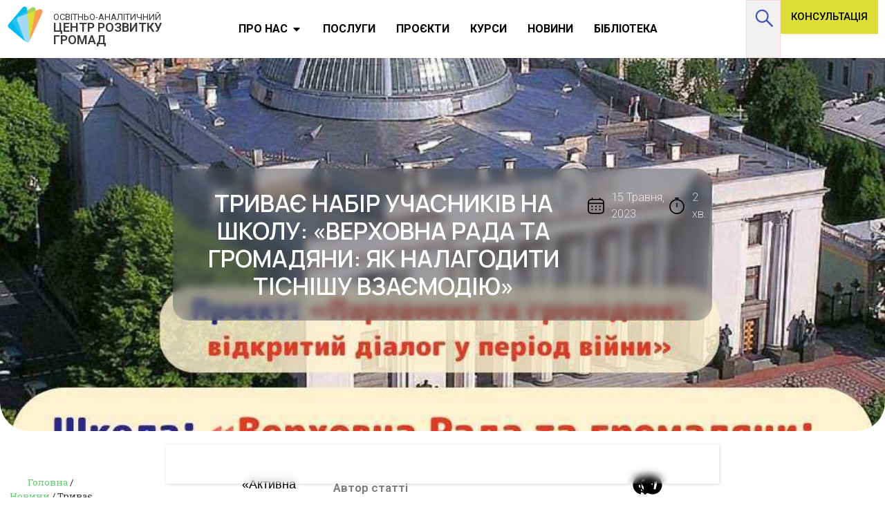

--- FILE ---
content_type: text/html; charset=UTF-8
request_url: https://activitycenter.org.ua/novyny/tryvaie-nabir-uchasnykiv-na-shkolu-verkhovna-rada-ta-hromadiany-iak-nalahodyty-tisnishu-vzaiemodiiu/
body_size: 39700
content:
<!doctype html>
<html lang="uk">
<head>
	<meta charset="UTF-8">
	<meta name="viewport" content="width=device-width, initial-scale=1">
	<link rel="profile" href="https://gmpg.org/xfn/11">
	<meta name='robots' content='index, follow, max-image-preview:large, max-snippet:-1, max-video-preview:-1' />
	<style>img:is([sizes="auto" i], [sizes^="auto," i]) { contain-intrinsic-size: 3000px 1500px }</style>
	
	<!-- This site is optimized with the Yoast SEO Premium plugin v24.6 (Yoast SEO v25.0) - https://yoast.com/wordpress/plugins/seo/ -->
	<title>Триває набір учасників на школу: «Верховна Рада та громадяни: як налагодити тіснішу взаємодію» * Центр розвитку громад</title>
	<meta name="description" content="«Активна Громада» проведе 3 Школи за участі щонайменше 90 учасників з різних регіонів України, перш за все, міст та ОТГ, де представлена мережа «Активна Новини * Центр розвитку громад" />
	<link rel="canonical" href="https://activitycenter.org.ua/novyny/tryvaie-nabir-uchasnykiv-na-shkolu-verkhovna-rada-ta-hromadiany-iak-nalahodyty-tisnishu-vzaiemodiiu/" />
	<meta property="og:locale" content="uk_UA" />
	<meta property="og:type" content="article" />
	<meta property="og:title" content="Триває набір учасників на школу: «Верховна Рада та громадяни: як налагодити тіснішу взаємодію»" />
	<meta property="og:description" content="«Активна Громада» проведе 3 Школи за участі щонайменше 90 учасників з різних регіонів України, перш за все, міст та ОТГ, де представлена мережа «Активна" />
	<meta property="og:url" content="https://activitycenter.org.ua/novyny/tryvaie-nabir-uchasnykiv-na-shkolu-verkhovna-rada-ta-hromadiany-iak-nalahodyty-tisnishu-vzaiemodiiu/" />
	<meta property="og:site_name" content="Центр розвитку громад" />
	<meta property="article:publisher" content="https://www.facebook.com/ngocrh" />
	<meta property="article:published_time" content="2023-05-15T08:08:10+00:00" />
	<meta property="article:modified_time" content="2023-09-26T20:30:43+00:00" />
	<meta property="og:image" content="https://activitycenter.org.ua/wp-content/uploads/2023/05/345480307_771108934587104_3049973066150883991_n.jpg" />
	<meta property="og:image:width" content="940" />
	<meta property="og:image:height" content="788" />
	<meta property="og:image:type" content="image/jpeg" />
	<meta name="author" content="Центр Розвитку Громад" />
	<meta name="twitter:card" content="summary_large_image" />
	<meta name="twitter:label1" content="Написано" />
	<meta name="twitter:data1" content="Центр Розвитку Громад" />
	<meta name="twitter:label2" content="Прибл. час читання" />
	<meta name="twitter:data2" content="2 хвилини" />
	<script type="application/ld+json" class="yoast-schema-graph">{"@context":"https://schema.org","@graph":[{"@type":"Article","@id":"https://activitycenter.org.ua/novyny/tryvaie-nabir-uchasnykiv-na-shkolu-verkhovna-rada-ta-hromadiany-iak-nalahodyty-tisnishu-vzaiemodiiu/#article","isPartOf":{"@id":"https://activitycenter.org.ua/novyny/tryvaie-nabir-uchasnykiv-na-shkolu-verkhovna-rada-ta-hromadiany-iak-nalahodyty-tisnishu-vzaiemodiiu/"},"author":{"name":"Центр Розвитку Громад","@id":"https://activitycenter.org.ua/#/schema/person/5405c8d0b761f38932f07331dc1b288b"},"headline":"Триває набір учасників на школу: «Верховна Рада та громадяни: як налагодити тіснішу взаємодію»","datePublished":"2023-05-15T08:08:10+00:00","dateModified":"2023-09-26T20:30:43+00:00","mainEntityOfPage":{"@id":"https://activitycenter.org.ua/novyny/tryvaie-nabir-uchasnykiv-na-shkolu-verkhovna-rada-ta-hromadiany-iak-nalahodyty-tisnishu-vzaiemodiiu/"},"wordCount":274,"commentCount":0,"publisher":{"@id":"https://activitycenter.org.ua/#organization"},"image":{"@id":"https://activitycenter.org.ua/novyny/tryvaie-nabir-uchasnykiv-na-shkolu-verkhovna-rada-ta-hromadiany-iak-nalahodyty-tisnishu-vzaiemodiiu/#primaryimage"},"thumbnailUrl":"https://activitycenter.org.ua/wp-content/uploads/2023/05/345480307_771108934587104_3049973066150883991_n.jpg","keywords":["Можливості","Навчання"],"articleSection":["Новини"],"inLanguage":"uk"},{"@type":"WebPage","@id":"https://activitycenter.org.ua/novyny/tryvaie-nabir-uchasnykiv-na-shkolu-verkhovna-rada-ta-hromadiany-iak-nalahodyty-tisnishu-vzaiemodiiu/","url":"https://activitycenter.org.ua/novyny/tryvaie-nabir-uchasnykiv-na-shkolu-verkhovna-rada-ta-hromadiany-iak-nalahodyty-tisnishu-vzaiemodiiu/","name":"Триває набір учасників на школу: «Верховна Рада та громадяни: як налагодити тіснішу взаємодію» * Центр розвитку громад","isPartOf":{"@id":"https://activitycenter.org.ua/#website"},"primaryImageOfPage":{"@id":"https://activitycenter.org.ua/novyny/tryvaie-nabir-uchasnykiv-na-shkolu-verkhovna-rada-ta-hromadiany-iak-nalahodyty-tisnishu-vzaiemodiiu/#primaryimage"},"image":{"@id":"https://activitycenter.org.ua/novyny/tryvaie-nabir-uchasnykiv-na-shkolu-verkhovna-rada-ta-hromadiany-iak-nalahodyty-tisnishu-vzaiemodiiu/#primaryimage"},"thumbnailUrl":"https://activitycenter.org.ua/wp-content/uploads/2023/05/345480307_771108934587104_3049973066150883991_n.jpg","datePublished":"2023-05-15T08:08:10+00:00","dateModified":"2023-09-26T20:30:43+00:00","description":"«Активна Громада» проведе 3 Школи за участі щонайменше 90 учасників з різних регіонів України, перш за все, міст та ОТГ, де представлена мережа «Активна Новини * Центр розвитку громад","breadcrumb":{"@id":"https://activitycenter.org.ua/novyny/tryvaie-nabir-uchasnykiv-na-shkolu-verkhovna-rada-ta-hromadiany-iak-nalahodyty-tisnishu-vzaiemodiiu/#breadcrumb"},"inLanguage":"uk","potentialAction":[{"@type":"ReadAction","target":["https://activitycenter.org.ua/novyny/tryvaie-nabir-uchasnykiv-na-shkolu-verkhovna-rada-ta-hromadiany-iak-nalahodyty-tisnishu-vzaiemodiiu/"]}]},{"@type":"ImageObject","inLanguage":"uk","@id":"https://activitycenter.org.ua/novyny/tryvaie-nabir-uchasnykiv-na-shkolu-verkhovna-rada-ta-hromadiany-iak-nalahodyty-tisnishu-vzaiemodiiu/#primaryimage","url":"https://activitycenter.org.ua/wp-content/uploads/2023/05/345480307_771108934587104_3049973066150883991_n.jpg","contentUrl":"https://activitycenter.org.ua/wp-content/uploads/2023/05/345480307_771108934587104_3049973066150883991_n.jpg","width":940,"height":788},{"@type":"BreadcrumbList","@id":"https://activitycenter.org.ua/novyny/tryvaie-nabir-uchasnykiv-na-shkolu-verkhovna-rada-ta-hromadiany-iak-nalahodyty-tisnishu-vzaiemodiiu/#breadcrumb","itemListElement":[{"@type":"ListItem","position":1,"name":"Головна","item":"https://activitycenter.org.ua/"},{"@type":"ListItem","position":2,"name":"Новини","item":"https://activitycenter.org.ua/novyny/"},{"@type":"ListItem","position":3,"name":"Триває набір учасників на школу: «Верховна Рада та громадяни: як налагодити тіснішу взаємодію»"}]},{"@type":"WebSite","@id":"https://activitycenter.org.ua/#website","url":"https://activitycenter.org.ua/","name":"Освітньо-аналітичний Центр розвитку громад","description":"Центр розвитку громад","publisher":{"@id":"https://activitycenter.org.ua/#organization"},"alternateName":"ЦРГ","potentialAction":[{"@type":"SearchAction","target":{"@type":"EntryPoint","urlTemplate":"https://activitycenter.org.ua/?s={search_term_string}"},"query-input":{"@type":"PropertyValueSpecification","valueRequired":true,"valueName":"search_term_string"}}],"inLanguage":"uk"},{"@type":["Organization","Place"],"@id":"https://activitycenter.org.ua/#organization","name":"Освітньо-аналітичний Центр розвитку громад","alternateName":"ЦРГ","url":"https://activitycenter.org.ua/","logo":{"@id":"https://activitycenter.org.ua/novyny/tryvaie-nabir-uchasnykiv-na-shkolu-verkhovna-rada-ta-hromadiany-iak-nalahodyty-tisnishu-vzaiemodiiu/#local-main-organization-logo"},"image":{"@id":"https://activitycenter.org.ua/novyny/tryvaie-nabir-uchasnykiv-na-shkolu-verkhovna-rada-ta-hromadiany-iak-nalahodyty-tisnishu-vzaiemodiiu/#local-main-organization-logo"},"sameAs":["https://www.facebook.com/ngocrh"],"address":{"@id":"https://activitycenter.org.ua/novyny/tryvaie-nabir-uchasnykiv-na-shkolu-verkhovna-rada-ta-hromadiany-iak-nalahodyty-tisnishu-vzaiemodiiu/#local-main-place-address"},"geo":{"@type":"GeoCoordinates","latitude":"49.5522237","longitude":"25.5957786"},"telephone":["+38 (050) 10 46 123"],"openingHoursSpecification":[{"@type":"OpeningHoursSpecification","dayOfWeek":["Monday","Tuesday","Wednesday","Thursday","Friday","Saturday","Sunday"],"opens":"09:00","closes":"17:00"}],"email":"centrrga@gmail.com","areaServed":"Україна"},{"@type":"Person","@id":"https://activitycenter.org.ua/#/schema/person/5405c8d0b761f38932f07331dc1b288b","name":"Центр Розвитку Громад","image":{"@type":"ImageObject","inLanguage":"uk","@id":"https://activitycenter.org.ua/#/schema/person/image/","url":"https://secure.gravatar.com/avatar/d1c07a521d6a73c4caf916703a0c85aab9c188162fcccc1d49a1ba7d55df4443?s=96&d=mm&r=g","contentUrl":"https://secure.gravatar.com/avatar/d1c07a521d6a73c4caf916703a0c85aab9c188162fcccc1d49a1ba7d55df4443?s=96&d=mm&r=g","caption":"Центр Розвитку Громад"},"url":"https://activitycenter.org.ua/activitycenter/"},{"@type":"PostalAddress","@id":"https://activitycenter.org.ua/novyny/tryvaie-nabir-uchasnykiv-na-shkolu-verkhovna-rada-ta-hromadiany-iak-nalahodyty-tisnishu-vzaiemodiiu/#local-main-place-address","streetAddress":"Кульчицької 2, 3 поверх, 17 офіс","addressLocality":"Теронопіль","postalCode":"46000","addressRegion":"Активний","addressCountry":"UA"},{"@type":"ImageObject","inLanguage":"uk","@id":"https://activitycenter.org.ua/novyny/tryvaie-nabir-uchasnykiv-na-shkolu-verkhovna-rada-ta-hromadiany-iak-nalahodyty-tisnishu-vzaiemodiiu/#local-main-organization-logo","url":"https://activitycenter.org.ua/wp-content/uploads/2020/07/cropped-centr-rozvyrku-hromad-logo-512.png","contentUrl":"https://activitycenter.org.ua/wp-content/uploads/2020/07/cropped-centr-rozvyrku-hromad-logo-512.png","width":512,"height":512,"caption":"Освітньо-аналітичний Центр розвитку громад"}]}</script>
	<meta name="geo.placename" content="Теронопіль" />
	<meta name="geo.position" content="49.5522237;25.5957786" />
	<meta name="geo.region" content="Україна" />
	<!-- / Yoast SEO Premium plugin. -->


<link rel='dns-prefetch' href='//www.googletagmanager.com' />
<link rel="alternate" type="application/rss+xml" title="Центр розвитку громад &raquo; стрічка" href="https://activitycenter.org.ua/feed/" />
<script>
window._wpemojiSettings = {"baseUrl":"https:\/\/s.w.org\/images\/core\/emoji\/16.0.1\/72x72\/","ext":".png","svgUrl":"https:\/\/s.w.org\/images\/core\/emoji\/16.0.1\/svg\/","svgExt":".svg","source":{"concatemoji":"https:\/\/activitycenter.org.ua\/wp-includes\/js\/wp-emoji-release.min.js?ver=6.8.3"}};
/*! This file is auto-generated */
!function(s,n){var o,i,e;function c(e){try{var t={supportTests:e,timestamp:(new Date).valueOf()};sessionStorage.setItem(o,JSON.stringify(t))}catch(e){}}function p(e,t,n){e.clearRect(0,0,e.canvas.width,e.canvas.height),e.fillText(t,0,0);var t=new Uint32Array(e.getImageData(0,0,e.canvas.width,e.canvas.height).data),a=(e.clearRect(0,0,e.canvas.width,e.canvas.height),e.fillText(n,0,0),new Uint32Array(e.getImageData(0,0,e.canvas.width,e.canvas.height).data));return t.every(function(e,t){return e===a[t]})}function u(e,t){e.clearRect(0,0,e.canvas.width,e.canvas.height),e.fillText(t,0,0);for(var n=e.getImageData(16,16,1,1),a=0;a<n.data.length;a++)if(0!==n.data[a])return!1;return!0}function f(e,t,n,a){switch(t){case"flag":return n(e,"\ud83c\udff3\ufe0f\u200d\u26a7\ufe0f","\ud83c\udff3\ufe0f\u200b\u26a7\ufe0f")?!1:!n(e,"\ud83c\udde8\ud83c\uddf6","\ud83c\udde8\u200b\ud83c\uddf6")&&!n(e,"\ud83c\udff4\udb40\udc67\udb40\udc62\udb40\udc65\udb40\udc6e\udb40\udc67\udb40\udc7f","\ud83c\udff4\u200b\udb40\udc67\u200b\udb40\udc62\u200b\udb40\udc65\u200b\udb40\udc6e\u200b\udb40\udc67\u200b\udb40\udc7f");case"emoji":return!a(e,"\ud83e\udedf")}return!1}function g(e,t,n,a){var r="undefined"!=typeof WorkerGlobalScope&&self instanceof WorkerGlobalScope?new OffscreenCanvas(300,150):s.createElement("canvas"),o=r.getContext("2d",{willReadFrequently:!0}),i=(o.textBaseline="top",o.font="600 32px Arial",{});return e.forEach(function(e){i[e]=t(o,e,n,a)}),i}function t(e){var t=s.createElement("script");t.src=e,t.defer=!0,s.head.appendChild(t)}"undefined"!=typeof Promise&&(o="wpEmojiSettingsSupports",i=["flag","emoji"],n.supports={everything:!0,everythingExceptFlag:!0},e=new Promise(function(e){s.addEventListener("DOMContentLoaded",e,{once:!0})}),new Promise(function(t){var n=function(){try{var e=JSON.parse(sessionStorage.getItem(o));if("object"==typeof e&&"number"==typeof e.timestamp&&(new Date).valueOf()<e.timestamp+604800&&"object"==typeof e.supportTests)return e.supportTests}catch(e){}return null}();if(!n){if("undefined"!=typeof Worker&&"undefined"!=typeof OffscreenCanvas&&"undefined"!=typeof URL&&URL.createObjectURL&&"undefined"!=typeof Blob)try{var e="postMessage("+g.toString()+"("+[JSON.stringify(i),f.toString(),p.toString(),u.toString()].join(",")+"));",a=new Blob([e],{type:"text/javascript"}),r=new Worker(URL.createObjectURL(a),{name:"wpTestEmojiSupports"});return void(r.onmessage=function(e){c(n=e.data),r.terminate(),t(n)})}catch(e){}c(n=g(i,f,p,u))}t(n)}).then(function(e){for(var t in e)n.supports[t]=e[t],n.supports.everything=n.supports.everything&&n.supports[t],"flag"!==t&&(n.supports.everythingExceptFlag=n.supports.everythingExceptFlag&&n.supports[t]);n.supports.everythingExceptFlag=n.supports.everythingExceptFlag&&!n.supports.flag,n.DOMReady=!1,n.readyCallback=function(){n.DOMReady=!0}}).then(function(){return e}).then(function(){var e;n.supports.everything||(n.readyCallback(),(e=n.source||{}).concatemoji?t(e.concatemoji):e.wpemoji&&e.twemoji&&(t(e.twemoji),t(e.wpemoji)))}))}((window,document),window._wpemojiSettings);
</script>
<style id='wp-emoji-styles-inline-css'>

	img.wp-smiley, img.emoji {
		display: inline !important;
		border: none !important;
		box-shadow: none !important;
		height: 1em !important;
		width: 1em !important;
		margin: 0 0.07em !important;
		vertical-align: -0.1em !important;
		background: none !important;
		padding: 0 !important;
	}
</style>
<link rel='stylesheet' id='wp-block-library-css' href='https://activitycenter.org.ua/wp-includes/css/dist/block-library/style.min.css?ver=6.8.3' media='all' />
<style id='global-styles-inline-css'>
:root{--wp--preset--aspect-ratio--square: 1;--wp--preset--aspect-ratio--4-3: 4/3;--wp--preset--aspect-ratio--3-4: 3/4;--wp--preset--aspect-ratio--3-2: 3/2;--wp--preset--aspect-ratio--2-3: 2/3;--wp--preset--aspect-ratio--16-9: 16/9;--wp--preset--aspect-ratio--9-16: 9/16;--wp--preset--color--black: #000000;--wp--preset--color--cyan-bluish-gray: #abb8c3;--wp--preset--color--white: #ffffff;--wp--preset--color--pale-pink: #f78da7;--wp--preset--color--vivid-red: #cf2e2e;--wp--preset--color--luminous-vivid-orange: #ff6900;--wp--preset--color--luminous-vivid-amber: #fcb900;--wp--preset--color--light-green-cyan: #7bdcb5;--wp--preset--color--vivid-green-cyan: #00d084;--wp--preset--color--pale-cyan-blue: #8ed1fc;--wp--preset--color--vivid-cyan-blue: #0693e3;--wp--preset--color--vivid-purple: #9b51e0;--wp--preset--gradient--vivid-cyan-blue-to-vivid-purple: linear-gradient(135deg,rgba(6,147,227,1) 0%,rgb(155,81,224) 100%);--wp--preset--gradient--light-green-cyan-to-vivid-green-cyan: linear-gradient(135deg,rgb(122,220,180) 0%,rgb(0,208,130) 100%);--wp--preset--gradient--luminous-vivid-amber-to-luminous-vivid-orange: linear-gradient(135deg,rgba(252,185,0,1) 0%,rgba(255,105,0,1) 100%);--wp--preset--gradient--luminous-vivid-orange-to-vivid-red: linear-gradient(135deg,rgba(255,105,0,1) 0%,rgb(207,46,46) 100%);--wp--preset--gradient--very-light-gray-to-cyan-bluish-gray: linear-gradient(135deg,rgb(238,238,238) 0%,rgb(169,184,195) 100%);--wp--preset--gradient--cool-to-warm-spectrum: linear-gradient(135deg,rgb(74,234,220) 0%,rgb(151,120,209) 20%,rgb(207,42,186) 40%,rgb(238,44,130) 60%,rgb(251,105,98) 80%,rgb(254,248,76) 100%);--wp--preset--gradient--blush-light-purple: linear-gradient(135deg,rgb(255,206,236) 0%,rgb(152,150,240) 100%);--wp--preset--gradient--blush-bordeaux: linear-gradient(135deg,rgb(254,205,165) 0%,rgb(254,45,45) 50%,rgb(107,0,62) 100%);--wp--preset--gradient--luminous-dusk: linear-gradient(135deg,rgb(255,203,112) 0%,rgb(199,81,192) 50%,rgb(65,88,208) 100%);--wp--preset--gradient--pale-ocean: linear-gradient(135deg,rgb(255,245,203) 0%,rgb(182,227,212) 50%,rgb(51,167,181) 100%);--wp--preset--gradient--electric-grass: linear-gradient(135deg,rgb(202,248,128) 0%,rgb(113,206,126) 100%);--wp--preset--gradient--midnight: linear-gradient(135deg,rgb(2,3,129) 0%,rgb(40,116,252) 100%);--wp--preset--font-size--small: 13px;--wp--preset--font-size--medium: 20px;--wp--preset--font-size--large: 36px;--wp--preset--font-size--x-large: 42px;--wp--preset--spacing--20: 0.44rem;--wp--preset--spacing--30: 0.67rem;--wp--preset--spacing--40: 1rem;--wp--preset--spacing--50: 1.5rem;--wp--preset--spacing--60: 2.25rem;--wp--preset--spacing--70: 3.38rem;--wp--preset--spacing--80: 5.06rem;--wp--preset--shadow--natural: 6px 6px 9px rgba(0, 0, 0, 0.2);--wp--preset--shadow--deep: 12px 12px 50px rgba(0, 0, 0, 0.4);--wp--preset--shadow--sharp: 6px 6px 0px rgba(0, 0, 0, 0.2);--wp--preset--shadow--outlined: 6px 6px 0px -3px rgba(255, 255, 255, 1), 6px 6px rgba(0, 0, 0, 1);--wp--preset--shadow--crisp: 6px 6px 0px rgba(0, 0, 0, 1);}:root { --wp--style--global--content-size: 800px;--wp--style--global--wide-size: 1200px; }:where(body) { margin: 0; }.wp-site-blocks > .alignleft { float: left; margin-right: 2em; }.wp-site-blocks > .alignright { float: right; margin-left: 2em; }.wp-site-blocks > .aligncenter { justify-content: center; margin-left: auto; margin-right: auto; }:where(.wp-site-blocks) > * { margin-block-start: 24px; margin-block-end: 0; }:where(.wp-site-blocks) > :first-child { margin-block-start: 0; }:where(.wp-site-blocks) > :last-child { margin-block-end: 0; }:root { --wp--style--block-gap: 24px; }:root :where(.is-layout-flow) > :first-child{margin-block-start: 0;}:root :where(.is-layout-flow) > :last-child{margin-block-end: 0;}:root :where(.is-layout-flow) > *{margin-block-start: 24px;margin-block-end: 0;}:root :where(.is-layout-constrained) > :first-child{margin-block-start: 0;}:root :where(.is-layout-constrained) > :last-child{margin-block-end: 0;}:root :where(.is-layout-constrained) > *{margin-block-start: 24px;margin-block-end: 0;}:root :where(.is-layout-flex){gap: 24px;}:root :where(.is-layout-grid){gap: 24px;}.is-layout-flow > .alignleft{float: left;margin-inline-start: 0;margin-inline-end: 2em;}.is-layout-flow > .alignright{float: right;margin-inline-start: 2em;margin-inline-end: 0;}.is-layout-flow > .aligncenter{margin-left: auto !important;margin-right: auto !important;}.is-layout-constrained > .alignleft{float: left;margin-inline-start: 0;margin-inline-end: 2em;}.is-layout-constrained > .alignright{float: right;margin-inline-start: 2em;margin-inline-end: 0;}.is-layout-constrained > .aligncenter{margin-left: auto !important;margin-right: auto !important;}.is-layout-constrained > :where(:not(.alignleft):not(.alignright):not(.alignfull)){max-width: var(--wp--style--global--content-size);margin-left: auto !important;margin-right: auto !important;}.is-layout-constrained > .alignwide{max-width: var(--wp--style--global--wide-size);}body .is-layout-flex{display: flex;}.is-layout-flex{flex-wrap: wrap;align-items: center;}.is-layout-flex > :is(*, div){margin: 0;}body .is-layout-grid{display: grid;}.is-layout-grid > :is(*, div){margin: 0;}body{padding-top: 0px;padding-right: 0px;padding-bottom: 0px;padding-left: 0px;}a:where(:not(.wp-element-button)){text-decoration: underline;}:root :where(.wp-element-button, .wp-block-button__link){background-color: #32373c;border-width: 0;color: #fff;font-family: inherit;font-size: inherit;line-height: inherit;padding: calc(0.667em + 2px) calc(1.333em + 2px);text-decoration: none;}.has-black-color{color: var(--wp--preset--color--black) !important;}.has-cyan-bluish-gray-color{color: var(--wp--preset--color--cyan-bluish-gray) !important;}.has-white-color{color: var(--wp--preset--color--white) !important;}.has-pale-pink-color{color: var(--wp--preset--color--pale-pink) !important;}.has-vivid-red-color{color: var(--wp--preset--color--vivid-red) !important;}.has-luminous-vivid-orange-color{color: var(--wp--preset--color--luminous-vivid-orange) !important;}.has-luminous-vivid-amber-color{color: var(--wp--preset--color--luminous-vivid-amber) !important;}.has-light-green-cyan-color{color: var(--wp--preset--color--light-green-cyan) !important;}.has-vivid-green-cyan-color{color: var(--wp--preset--color--vivid-green-cyan) !important;}.has-pale-cyan-blue-color{color: var(--wp--preset--color--pale-cyan-blue) !important;}.has-vivid-cyan-blue-color{color: var(--wp--preset--color--vivid-cyan-blue) !important;}.has-vivid-purple-color{color: var(--wp--preset--color--vivid-purple) !important;}.has-black-background-color{background-color: var(--wp--preset--color--black) !important;}.has-cyan-bluish-gray-background-color{background-color: var(--wp--preset--color--cyan-bluish-gray) !important;}.has-white-background-color{background-color: var(--wp--preset--color--white) !important;}.has-pale-pink-background-color{background-color: var(--wp--preset--color--pale-pink) !important;}.has-vivid-red-background-color{background-color: var(--wp--preset--color--vivid-red) !important;}.has-luminous-vivid-orange-background-color{background-color: var(--wp--preset--color--luminous-vivid-orange) !important;}.has-luminous-vivid-amber-background-color{background-color: var(--wp--preset--color--luminous-vivid-amber) !important;}.has-light-green-cyan-background-color{background-color: var(--wp--preset--color--light-green-cyan) !important;}.has-vivid-green-cyan-background-color{background-color: var(--wp--preset--color--vivid-green-cyan) !important;}.has-pale-cyan-blue-background-color{background-color: var(--wp--preset--color--pale-cyan-blue) !important;}.has-vivid-cyan-blue-background-color{background-color: var(--wp--preset--color--vivid-cyan-blue) !important;}.has-vivid-purple-background-color{background-color: var(--wp--preset--color--vivid-purple) !important;}.has-black-border-color{border-color: var(--wp--preset--color--black) !important;}.has-cyan-bluish-gray-border-color{border-color: var(--wp--preset--color--cyan-bluish-gray) !important;}.has-white-border-color{border-color: var(--wp--preset--color--white) !important;}.has-pale-pink-border-color{border-color: var(--wp--preset--color--pale-pink) !important;}.has-vivid-red-border-color{border-color: var(--wp--preset--color--vivid-red) !important;}.has-luminous-vivid-orange-border-color{border-color: var(--wp--preset--color--luminous-vivid-orange) !important;}.has-luminous-vivid-amber-border-color{border-color: var(--wp--preset--color--luminous-vivid-amber) !important;}.has-light-green-cyan-border-color{border-color: var(--wp--preset--color--light-green-cyan) !important;}.has-vivid-green-cyan-border-color{border-color: var(--wp--preset--color--vivid-green-cyan) !important;}.has-pale-cyan-blue-border-color{border-color: var(--wp--preset--color--pale-cyan-blue) !important;}.has-vivid-cyan-blue-border-color{border-color: var(--wp--preset--color--vivid-cyan-blue) !important;}.has-vivid-purple-border-color{border-color: var(--wp--preset--color--vivid-purple) !important;}.has-vivid-cyan-blue-to-vivid-purple-gradient-background{background: var(--wp--preset--gradient--vivid-cyan-blue-to-vivid-purple) !important;}.has-light-green-cyan-to-vivid-green-cyan-gradient-background{background: var(--wp--preset--gradient--light-green-cyan-to-vivid-green-cyan) !important;}.has-luminous-vivid-amber-to-luminous-vivid-orange-gradient-background{background: var(--wp--preset--gradient--luminous-vivid-amber-to-luminous-vivid-orange) !important;}.has-luminous-vivid-orange-to-vivid-red-gradient-background{background: var(--wp--preset--gradient--luminous-vivid-orange-to-vivid-red) !important;}.has-very-light-gray-to-cyan-bluish-gray-gradient-background{background: var(--wp--preset--gradient--very-light-gray-to-cyan-bluish-gray) !important;}.has-cool-to-warm-spectrum-gradient-background{background: var(--wp--preset--gradient--cool-to-warm-spectrum) !important;}.has-blush-light-purple-gradient-background{background: var(--wp--preset--gradient--blush-light-purple) !important;}.has-blush-bordeaux-gradient-background{background: var(--wp--preset--gradient--blush-bordeaux) !important;}.has-luminous-dusk-gradient-background{background: var(--wp--preset--gradient--luminous-dusk) !important;}.has-pale-ocean-gradient-background{background: var(--wp--preset--gradient--pale-ocean) !important;}.has-electric-grass-gradient-background{background: var(--wp--preset--gradient--electric-grass) !important;}.has-midnight-gradient-background{background: var(--wp--preset--gradient--midnight) !important;}.has-small-font-size{font-size: var(--wp--preset--font-size--small) !important;}.has-medium-font-size{font-size: var(--wp--preset--font-size--medium) !important;}.has-large-font-size{font-size: var(--wp--preset--font-size--large) !important;}.has-x-large-font-size{font-size: var(--wp--preset--font-size--x-large) !important;}
:root :where(.wp-block-pullquote){font-size: 1.5em;line-height: 1.6;}
</style>
<link rel='stylesheet' id='hello-elementor-css' href='https://activitycenter.org.ua/wp-content/themes/hello-elementor/style.min.css?ver=3.3.0' media='all' />
<link rel='stylesheet' id='hello-elementor-theme-style-css' href='https://activitycenter.org.ua/wp-content/themes/hello-elementor/theme.min.css?ver=3.3.0' media='all' />
<link rel='stylesheet' id='hello-elementor-header-footer-css' href='https://activitycenter.org.ua/wp-content/themes/hello-elementor/header-footer.min.css?ver=3.3.0' media='all' />
<link rel='stylesheet' id='elementor-frontend-css' href='https://activitycenter.org.ua/wp-content/plugins/elementor/assets/css/frontend.min.css?ver=3.28.4' media='all' />
<style id='elementor-frontend-inline-css'>
.elementor-10993 .elementor-element.elementor-element-4e8b0c1e:not(.elementor-motion-effects-element-type-background), .elementor-10993 .elementor-element.elementor-element-4e8b0c1e > .elementor-motion-effects-container > .elementor-motion-effects-layer{background-image:url("https://activitycenter.org.ua/wp-content/uploads/2023/05/345480307_771108934587104_3049973066150883991_n.jpg");}
</style>
<link rel='stylesheet' id='widget-image-css' href='https://activitycenter.org.ua/wp-content/plugins/elementor/assets/css/widget-image.min.css?ver=3.28.4' media='all' />
<link rel='stylesheet' id='widget-heading-css' href='https://activitycenter.org.ua/wp-content/plugins/elementor/assets/css/widget-heading.min.css?ver=3.28.4' media='all' />
<link rel='stylesheet' id='widget-icon-box-css' href='https://activitycenter.org.ua/wp-content/plugins/elementor/assets/css/widget-icon-box.min.css?ver=3.28.4' media='all' />
<link rel='stylesheet' id='e-animation-shrink-css' href='https://activitycenter.org.ua/wp-content/plugins/elementor/assets/lib/animations/styles/e-animation-shrink.min.css?ver=3.28.4' media='all' />
<link rel='stylesheet' id='e-animation-fadeIn-css' href='https://activitycenter.org.ua/wp-content/plugins/elementor/assets/lib/animations/styles/fadeIn.min.css?ver=3.28.4' media='all' />
<link rel='stylesheet' id='widget-mega-menu-css' href='https://activitycenter.org.ua/wp-content/plugins/elementor-pro/assets/css/widget-mega-menu.min.css?ver=3.28.3' media='all' />
<link rel='stylesheet' id='e-sticky-css' href='https://activitycenter.org.ua/wp-content/plugins/elementor-pro/assets/css/modules/sticky.min.css?ver=3.28.3' media='all' />
<link rel='stylesheet' id='widget-divider-css' href='https://activitycenter.org.ua/wp-content/plugins/elementor/assets/css/widget-divider.min.css?ver=3.28.4' media='all' />
<link rel='stylesheet' id='widget-nav-menu-css' href='https://activitycenter.org.ua/wp-content/plugins/elementor-pro/assets/css/widget-nav-menu.min.css?ver=3.28.3' media='all' />
<link rel='stylesheet' id='e-animation-zoomIn-css' href='https://activitycenter.org.ua/wp-content/plugins/elementor/assets/lib/animations/styles/zoomIn.min.css?ver=3.28.4' media='all' />
<link rel='stylesheet' id='swiper-css' href='https://activitycenter.org.ua/wp-content/plugins/elementor/assets/lib/swiper/v8/css/swiper.min.css?ver=8.4.5' media='all' />
<link rel='stylesheet' id='e-swiper-css' href='https://activitycenter.org.ua/wp-content/plugins/elementor/assets/css/conditionals/e-swiper.min.css?ver=3.28.4' media='all' />
<link rel='stylesheet' id='widget-breadcrumbs-css' href='https://activitycenter.org.ua/wp-content/plugins/elementor-pro/assets/css/widget-breadcrumbs.min.css?ver=3.28.3' media='all' />
<link rel='stylesheet' id='widget-video-css' href='https://activitycenter.org.ua/wp-content/plugins/elementor/assets/css/widget-video.min.css?ver=3.28.4' media='all' />
<link rel='stylesheet' id='widget-gallery-css' href='https://activitycenter.org.ua/wp-content/plugins/elementor-pro/assets/css/widget-gallery.min.css?ver=3.28.3' media='all' />
<link rel='stylesheet' id='elementor-gallery-css' href='https://activitycenter.org.ua/wp-content/plugins/elementor/assets/lib/e-gallery/css/e-gallery.min.css?ver=1.2.0' media='all' />
<link rel='stylesheet' id='e-transitions-css' href='https://activitycenter.org.ua/wp-content/plugins/elementor-pro/assets/css/conditionals/transitions.min.css?ver=3.28.3' media='all' />
<link rel='stylesheet' id='widget-social-css' href='https://activitycenter.org.ua/wp-content/plugins/elementor-pro/assets/css/widget-social.min.css?ver=3.28.3' media='all' />
<link rel='stylesheet' id='e-animation-fadeInUp-css' href='https://activitycenter.org.ua/wp-content/plugins/elementor/assets/lib/animations/styles/fadeInUp.min.css?ver=3.28.4' media='all' />
<link rel='stylesheet' id='widget-table-of-contents-css' href='https://activitycenter.org.ua/wp-content/plugins/elementor-pro/assets/css/widget-table-of-contents.min.css?ver=3.28.3' media='all' />
<link rel='stylesheet' id='elementor-post-19-css' href='https://activitycenter.org.ua/wp-content/uploads/elementor/css/post-19.css?ver=1769903070' media='all' />
<link rel='stylesheet' id='jet-tabs-frontend-css' href='https://activitycenter.org.ua/wp-content/plugins/jet-tabs/assets/css/jet-tabs-frontend.css?ver=2.2.8' media='all' />
<link rel='stylesheet' id='jet-engine-frontend-css' href='https://activitycenter.org.ua/wp-content/plugins/jet-engine/assets/css/frontend.css?ver=3.6.7.1' media='all' />
<link rel='stylesheet' id='font-awesome-5-all-css' href='https://activitycenter.org.ua/wp-content/plugins/elementor/assets/lib/font-awesome/css/all.min.css?ver=3.28.4' media='all' />
<link rel='stylesheet' id='font-awesome-4-shim-css' href='https://activitycenter.org.ua/wp-content/plugins/elementor/assets/lib/font-awesome/css/v4-shims.min.css?ver=3.28.4' media='all' />
<link rel='stylesheet' id='elementor-post-7790-css' href='https://activitycenter.org.ua/wp-content/uploads/elementor/css/post-7790.css?ver=1769903070' media='all' />
<link rel='stylesheet' id='elementor-post-7808-css' href='https://activitycenter.org.ua/wp-content/uploads/elementor/css/post-7808.css?ver=1769903070' media='all' />
<link rel='stylesheet' id='elementor-post-10993-css' href='https://activitycenter.org.ua/wp-content/uploads/elementor/css/post-10993.css?ver=1769903071' media='all' />
<link rel='stylesheet' id='elementor-post-8176-css' href='https://activitycenter.org.ua/wp-content/uploads/elementor/css/post-8176.css?ver=1769903071' media='all' />
<link rel='stylesheet' id='elementor-post-311-css' href='https://activitycenter.org.ua/wp-content/uploads/elementor/css/post-311.css?ver=1769903071' media='all' />
<link rel='stylesheet' id='jquery-chosen-css' href='https://activitycenter.org.ua/wp-content/plugins/jet-search/assets/lib/chosen/chosen.min.css?ver=1.8.7' media='all' />
<link rel='stylesheet' id='jet-search-css' href='https://activitycenter.org.ua/wp-content/plugins/jet-search/assets/css/jet-search.css?ver=3.5.8' media='all' />
<link rel='stylesheet' id='google-fonts-1-css' href='https://fonts.googleapis.com/css?family=Roboto%3A100%2C100italic%2C200%2C200italic%2C300%2C300italic%2C400%2C400italic%2C500%2C500italic%2C600%2C600italic%2C700%2C700italic%2C800%2C800italic%2C900%2C900italic%7CRoboto+Slab%3A100%2C100italic%2C200%2C200italic%2C300%2C300italic%2C400%2C400italic%2C500%2C500italic%2C600%2C600italic%2C700%2C700italic%2C800%2C800italic%2C900%2C900italic%7CMontserrat%3A100%2C100italic%2C200%2C200italic%2C300%2C300italic%2C400%2C400italic%2C500%2C500italic%2C600%2C600italic%2C700%2C700italic%2C800%2C800italic%2C900%2C900italic%7CManrope%3A100%2C100italic%2C200%2C200italic%2C300%2C300italic%2C400%2C400italic%2C500%2C500italic%2C600%2C600italic%2C700%2C700italic%2C800%2C800italic%2C900%2C900italic&#038;display=swap&#038;subset=cyrillic&#038;ver=6.8.3' media='all' />
<link rel="preconnect" href="https://fonts.gstatic.com/" crossorigin><script src="https://activitycenter.org.ua/wp-includes/js/jquery/jquery.min.js?ver=3.7.1" id="jquery-core-js"></script>
<script src="https://activitycenter.org.ua/wp-includes/js/jquery/jquery-migrate.min.js?ver=3.4.1" id="jquery-migrate-js"></script>
<script src="https://activitycenter.org.ua/wp-includes/js/imagesloaded.min.js?ver=6.8.3" id="imagesLoaded-js"></script>
<script src="https://activitycenter.org.ua/wp-content/plugins/elementor/assets/lib/font-awesome/js/v4-shims.min.js?ver=3.28.4" id="font-awesome-4-shim-js"></script>

<!-- Початок фрагмента тегу Google (gtag.js), доданого за допомогою Site Kit -->

<!-- Фрагмент Google Analytics, доданий Site Kit -->
<script src="https://www.googletagmanager.com/gtag/js?id=G-TNX8DSP21F" id="google_gtagjs-js" async></script>
<script id="google_gtagjs-js-after">
window.dataLayer = window.dataLayer || [];function gtag(){dataLayer.push(arguments);}
gtag("set","linker",{"domains":["activitycenter.org.ua"]});
gtag("js", new Date());
gtag("set", "developer_id.dZTNiMT", true);
gtag("config", "G-TNX8DSP21F");
</script>

<!-- Кінець фрагмента тегу Google (gtag.js), доданого за допомогою Site Kit -->
<link rel="https://api.w.org/" href="https://activitycenter.org.ua/wp-json/" /><link rel="alternate" title="JSON" type="application/json" href="https://activitycenter.org.ua/wp-json/wp/v2/posts/7554" /><link rel="EditURI" type="application/rsd+xml" title="RSD" href="https://activitycenter.org.ua/xmlrpc.php?rsd" />
<meta name="generator" content="WordPress 6.8.3" />
<link rel='shortlink' href='https://activitycenter.org.ua/?p=7554' />
<link rel="alternate" title="oEmbed (JSON)" type="application/json+oembed" href="https://activitycenter.org.ua/wp-json/oembed/1.0/embed?url=https%3A%2F%2Factivitycenter.org.ua%2Fnovyny%2Ftryvaie-nabir-uchasnykiv-na-shkolu-verkhovna-rada-ta-hromadiany-iak-nalahodyty-tisnishu-vzaiemodiiu%2F" />
<link rel="alternate" title="oEmbed (XML)" type="text/xml+oembed" href="https://activitycenter.org.ua/wp-json/oembed/1.0/embed?url=https%3A%2F%2Factivitycenter.org.ua%2Fnovyny%2Ftryvaie-nabir-uchasnykiv-na-shkolu-verkhovna-rada-ta-hromadiany-iak-nalahodyty-tisnishu-vzaiemodiiu%2F&#038;format=xml" />
<meta name="generator" content="Site Kit by Google 1.151.0" /><meta name="generator" content="Elementor 3.28.4; features: e_font_icon_svg; settings: css_print_method-external, google_font-enabled, font_display-swap">
<meta name="facebook-domain-verification" content="u80fzpjh140kjpaqo8vpb8mqpcpdp3" />
<meta name="google-site-verification" content="Mz_U8dcBDdzcM194a8mimEckYK1koxQIbDN1JiJPO5E" />
<style>
  #hide-header {
    transition: top 0.3s ease;
  }

  .body_header {
    transition: box-shadow 0.3s ease;
  }

  .with-shadow {
    box-shadow: 0 4px 10px rgba(0, 0, 0, 0.1);
  }
</style>

<script>
document.addEventListener("DOMContentLoaded", function() {
  var prevScrollPos = window.pageYOffset;
  var header = document.getElementById("hide-header");
  var bodyHeader = document.querySelector(".body_header");
  var adminBar = document.getElementById("wpadminbar");
  var adminBarHeight = adminBar ? adminBar.offsetHeight : 0;

  window.addEventListener("scroll", function() {
    var currentScrollPos = window.pageYOffset;

    if (currentScrollPos === 0) {
      header.style.top = adminBarHeight + "px";
      bodyHeader.classList.remove("with-shadow");
    } else if (prevScrollPos > currentScrollPos) {
      header.style.top = adminBarHeight + "px";
      bodyHeader.classList.add("with-shadow");
    } else {
      header.style.top = (adminBarHeight - header.offsetHeight) + "px";
      bodyHeader.classList.remove("with-shadow");
    }

    prevScrollPos = currentScrollPos;
  });
});
</script>

<meta property="fb:app_id" content="613090773892071" />
<!-- Meta Pixel Code -->
<script type='text/javascript'>
!function(f,b,e,v,n,t,s){if(f.fbq)return;n=f.fbq=function(){n.callMethod?
n.callMethod.apply(n,arguments):n.queue.push(arguments)};if(!f._fbq)f._fbq=n;
n.push=n;n.loaded=!0;n.version='2.0';n.queue=[];t=b.createElement(e);t.async=!0;
t.src=v;s=b.getElementsByTagName(e)[0];s.parentNode.insertBefore(t,s)}(window,
document,'script','https://connect.facebook.net/en_US/fbevents.js?v=next');
</script>
<!-- End Meta Pixel Code -->
<script type='text/javascript'>var url = window.location.origin + '?ob=open-bridge';
            fbq('set', 'openbridge', '3765522606798141', url);
fbq('init', '3765522606798141', {}, {
    "agent": "wordpress-6.8.3-4.1.3"
})</script><script type='text/javascript'>
    fbq('track', 'PageView', []);
  </script><link rel="icon" href="https://activitycenter.org.ua/wp-content/uploads/2021/11/cropped-crg-32x32.png" sizes="32x32" />
<link rel="icon" href="https://activitycenter.org.ua/wp-content/uploads/2021/11/cropped-crg-192x192.png" sizes="192x192" />
<link rel="apple-touch-icon" href="https://activitycenter.org.ua/wp-content/uploads/2021/11/cropped-crg-180x180.png" />
<meta name="msapplication-TileImage" content="https://activitycenter.org.ua/wp-content/uploads/2021/11/cropped-crg-270x270.png" />
		<style id="wp-custom-css">
			.woocommerce-additional-fields {
    display: none;
}

p#billing_country_field {
    display: none;
}
.woocommerce .cart-collaterals .cart_totals, .woocommerce-page .cart-collaterals .cart_totals {
    float: right;
    width: 100%;
}
.woocommerce-notices-wrapper {
    display: none;
}
.woocommerce .col2-set .col-1, .woocommerce-page .col2-set .col-1 {
    float: left;
    width: 100%;
}
.dgwt-wcas-sf-wrapp input[type=search].dgwt-wcas-search-input {
    -webkit-border-radius: 25px;
}
label {
    color: #4386F5;
}
a.checkout-button.button.alt.wc-forward {
    background-color: #4386F5;
}
h6 {
    display: none;
}
.woocommerce div.product.elementor form.cart table.variations td.label {
    width: 55%;
}

.woocommerce div.product.elementor form.cart table.variations td.value {
    position: relative;
    width: 100%;
}
a.reset_variations {
    visibility: hidden;
    width: 15px;
}
.woocommerce div.product span.price {
    color: #4885f4;
    font-size: 18px;
}
.woocommerce-variation.single_variation {
    display: block;
    padding-bottom: 5px;
}
tr.woocommerce-shipping-totals.shipping {
    background: #EBE9EB;
}
.woocommerce table.shop_attributes th {
    width: 65px;
	  padding-top: 15px;
    border-left-width: 0px;
    border-bottom-width: 0px;
    border-right-width: 0px;
}
.woocommerce .elementor-558 .elementor-element.elementor-element-e4043e2 .shop_attributes {
	    border-top-width: 0px;
    border-bottom-width: 0;
}
.woocommerce table.shop_attributes td {
    font-style: normal;
    text-align: center;
    padding-right: 50px;
	  padding-top: 15px;
    border-left-width: 0px;
    border-bottom-width: 0px;
    border-right-width: 0px;
}
.elementor-widget-text-editor {
    color: #424242;
    font-family: "Roboto", Sans-serif;
    font-weight: 400;
}
.cross-sells {
    width: 100%;
    float: left;
}
.woocommerce-message {
    display: none;
}		</style>
		<!-- iWorks PWA 1.7.0 -->
<link rel="manifest" href="/manifest.json">
<link rel="prefetch" href="/manifest.json">
<meta name="theme-color" content="#d5e0eb">
<meta name="msapplication-config" content="/ieconfig.xml">
<meta name="application-name" content="ЦРГ">
<meta name="msapplication-tooltip" content="Центр розвитку громадської активності">
<meta name="msapplication-starturl" content="https://activitycenter.org.ua">
<meta name="msapplication-navbutton-color" content="#d5e0eb">
<meta name="msapplication-TileImage" content="/wp-content/uploads/2024/01/310-pwa.png">
<meta name="msapplication-TileColor" content="#d5e0eb">
<meta name="msapplication-square310x310logo" content="/wp-content/uploads/pwa/icon-pwa-310.png?v=10188">
<meta name="msapplication-square150x150logo" content="/wp-content/uploads/pwa/icon-pwa-150.png?v=10188">
<meta name="msapplication-square70x70logo" content="/wp-content/uploads/pwa/icon-pwa-70.png?v=10188">
<meta name="mobile-web-app-capable" content="yes">
<meta name="apple-mobile-web-app-title" content="ЦРГ">
<meta name="apple-mobile-web-app-status-bar-style" content="default">
<link rel="apple-touch-icon" href="/wp-content/uploads/pwa/apple-touch-icon-180.png?v=1705767748">
<link rel="apple-touch-icon" sizes="167x167" href="/wp-content/uploads/pwa/apple-touch-icon-167.png?v=1705767748">
<link rel="apple-touch-icon" sizes="152x152" href="/wp-content/uploads/pwa/apple-touch-icon-152.png?v=1705767748">
<link rel="apple-touch-icon" sizes="120x120" href="/wp-content/uploads/pwa/apple-touch-icon-120.png?v=1705767748">
<link rel="apple-touch-icon" sizes="114x114" href="/wp-content/uploads/pwa/apple-touch-icon-114.png?v=1705767748">
<link rel="apple-touch-icon" sizes="76x76" href="/wp-content/uploads/pwa/apple-touch-icon-76.png?v=1705767748">
<link rel="apple-touch-icon" sizes="72x72" href="/wp-content/uploads/pwa/apple-touch-icon-72.png?v=1705767748">
<link rel="apple-touch-icon" sizes="57x57" href="/wp-content/uploads/pwa/apple-touch-icon-57.png?v=1705767748">
</head>
<body class="wp-singular post-template-default single single-post postid-7554 single-format-standard wp-custom-logo wp-embed-responsive wp-theme-hello-elementor theme-default elementor-default elementor-kit-19 elementor-page-10993">

<div id="fb-root"></div>
<script async defer crossorigin="anonymous" src="https://connect.facebook.net/uk_UA/sdk.js#xfbml=1&version=v15.0&appId=613090773892071&autoLogAppEvents=1" nonce="jmkTbWOM"></script>

<!-- Meta Pixel Code -->
<noscript>
<img height="1" width="1" style="display:none" alt="fbpx"
src="https://www.facebook.com/tr?id=3765522606798141&ev=PageView&noscript=1" />
</noscript>
<!-- End Meta Pixel Code -->

<a class="skip-link screen-reader-text" href="#content">Перейти до вмісту</a>

		<div data-elementor-type="header" data-elementor-id="7790" class="elementor elementor-7790 elementor-location-header" data-elementor-post-type="elementor_library">
			<div class="elementor-element elementor-element-15af96b body_header e-flex e-con-boxed e-con e-parent" data-id="15af96b" data-element_type="container" id="hide-header" data-settings="{&quot;sticky&quot;:&quot;top&quot;,&quot;jet_parallax_layout_list&quot;:[],&quot;sticky_on&quot;:[&quot;desktop&quot;,&quot;tablet&quot;,&quot;mobile&quot;],&quot;sticky_offset&quot;:0,&quot;sticky_effects_offset&quot;:0,&quot;sticky_anchor_link_offset&quot;:0}">
					<div class="e-con-inner">
		<div class="elementor-element elementor-element-ae2766a e-con-full e-flex e-con e-child" data-id="ae2766a" data-element_type="container" data-settings="{&quot;jet_parallax_layout_list&quot;:[]}">
				<div class="elementor-element elementor-element-225ed44 elementor-widget__width-initial elementor-widget elementor-widget-theme-site-logo elementor-widget-image" data-id="225ed44" data-element_type="widget" data-widget_type="theme-site-logo.default">
				<div class="elementor-widget-container">
											<a href="https://activitycenter.org.ua">
			<img width="512" height="512" src="https://activitycenter.org.ua/wp-content/uploads/2021/11/crg.png" class="attachment-full size-full wp-image-4559" alt="" />				</a>
											</div>
				</div>
		<div class="elementor-element elementor-element-92755ca e-con-full e-flex e-con e-child" data-id="92755ca" data-element_type="container" data-settings="{&quot;jet_parallax_layout_list&quot;:[]}">
				<div class="elementor-element elementor-element-10a6ccc elementor-widget__width-initial elementor-widget-mobile__width-initial elementor-hidden-mobile elementor-widget elementor-widget-heading" data-id="10a6ccc" data-element_type="widget" title="Освітньо-аналітичний центр розвитку громад" data-widget_type="heading.default">
				<div class="elementor-widget-container">
					<div class="elementor-heading-title elementor-size-default"><a href="https://activitycenter.org.ua">
ОСВІТНЬО-АНАЛІТИЧНИЙ</a></div>				</div>
				</div>
				<div class="elementor-element elementor-element-88714a1 elementor-widget__width-initial elementor-widget-mobile__width-initial elementor-widget elementor-widget-heading" data-id="88714a1" data-element_type="widget" title="Освітньо-аналітичний центр розвитку громад" data-widget_type="heading.default">
				<div class="elementor-widget-container">
					<div class="elementor-heading-title elementor-size-default"><a href="https://activitycenter.org.ua">ЦЕНТР РОЗВИТКУ ГРОМАД</a></div>				</div>
				</div>
				</div>
				</div>
		<div class="elementor-element elementor-element-654f09b e-con-full e-flex e-con e-child" data-id="654f09b" data-element_type="container" data-settings="{&quot;jet_parallax_layout_list&quot;:[]}">
				<div class="elementor-element elementor-element-a204a7a elementor-view-stacked elementor-shape-square elementor-hidden-desktop elementor-widget elementor-widget-icon" data-id="a204a7a" data-element_type="widget" data-widget_type="icon.default">
				<div class="elementor-widget-container">
							<div class="elementor-icon-wrapper">
			<a class="elementor-icon" href="#elementor-action%3Aaction%3Dpopup%3Aopen%26settings%3DeyJpZCI6Ijk1NDEiLCJ0b2dnbGUiOmZhbHNlfQ%3D%3D">
			<svg aria-hidden="true" class="e-font-icon-svg e-far-comment-dots" viewBox="0 0 512 512" xmlns="http://www.w3.org/2000/svg"><path d="M144 208c-17.7 0-32 14.3-32 32s14.3 32 32 32 32-14.3 32-32-14.3-32-32-32zm112 0c-17.7 0-32 14.3-32 32s14.3 32 32 32 32-14.3 32-32-14.3-32-32-32zm112 0c-17.7 0-32 14.3-32 32s14.3 32 32 32 32-14.3 32-32-14.3-32-32-32zM256 32C114.6 32 0 125.1 0 240c0 47.6 19.9 91.2 52.9 126.3C38 405.7 7 439.1 6.5 439.5c-6.6 7-8.4 17.2-4.6 26S14.4 480 24 480c61.5 0 110-25.7 139.1-46.3C192 442.8 223.2 448 256 448c141.4 0 256-93.1 256-208S397.4 32 256 32zm0 368c-26.7 0-53.1-4.1-78.4-12.1l-22.7-7.2-19.5 13.8c-14.3 10.1-33.9 21.4-57.5 29 7.3-12.1 14.4-25.7 19.9-40.2l10.6-28.1-20.6-21.8C69.7 314.1 48 282.2 48 240c0-88.2 93.3-160 208-160s208 71.8 208 160-93.3 160-208 160z"></path></svg>			</a>
		</div>
						</div>
				</div>
				<div class="elementor-element elementor-element-8152d88 elementor-widget-tablet__width-initial elementor-widget__width-initial e-full_width e-n-menu-layout-horizontal e-n-menu-tablet elementor-widget elementor-widget-n-menu" data-id="8152d88" data-element_type="widget" data-settings="{&quot;menu_items&quot;:[{&quot;_id&quot;:&quot;d68366e&quot;,&quot;item_title&quot;:&quot;\u041f\u0440\u043e \u043d\u0430\u0441&quot;,&quot;item_dropdown_content&quot;:&quot;yes&quot;,&quot;item_link&quot;:{&quot;url&quot;:&quot;&quot;,&quot;is_external&quot;:&quot;&quot;,&quot;nofollow&quot;:&quot;&quot;,&quot;custom_attributes&quot;:&quot;&quot;},&quot;item_icon&quot;:{&quot;value&quot;:&quot;&quot;,&quot;library&quot;:&quot;&quot;},&quot;item_icon_active&quot;:null,&quot;element_id&quot;:&quot;&quot;},{&quot;_id&quot;:&quot;6228ba2&quot;,&quot;item_title&quot;:&quot;\u041f\u043e\u0441\u043b\u0443\u0433\u0438&quot;,&quot;item_link&quot;:{&quot;url&quot;:&quot;https:\/\/activitycenter.org.ua\/services\/&quot;,&quot;is_external&quot;:&quot;&quot;,&quot;nofollow&quot;:&quot;&quot;,&quot;custom_attributes&quot;:&quot;&quot;},&quot;item_dropdown_content&quot;:&quot;no&quot;,&quot;item_icon&quot;:{&quot;value&quot;:&quot;&quot;,&quot;library&quot;:&quot;&quot;},&quot;item_icon_active&quot;:null,&quot;element_id&quot;:&quot;&quot;},{&quot;item_title&quot;:&quot;\u041f\u0440\u043e\u0454\u043a\u0442\u0438&quot;,&quot;item_link&quot;:{&quot;url&quot;:&quot;https:\/\/activitycenter.org.ua\/project\/&quot;,&quot;is_external&quot;:&quot;&quot;,&quot;nofollow&quot;:&quot;&quot;,&quot;custom_attributes&quot;:&quot;&quot;},&quot;_id&quot;:&quot;55b49eb&quot;,&quot;item_dropdown_content&quot;:&quot;no&quot;,&quot;item_icon&quot;:{&quot;value&quot;:&quot;&quot;,&quot;library&quot;:&quot;&quot;},&quot;item_icon_active&quot;:null,&quot;element_id&quot;:&quot;&quot;},{&quot;item_title&quot;:&quot;\u041a\u0443\u0440\u0441\u0438&quot;,&quot;item_link&quot;:{&quot;url&quot;:&quot;https:\/\/activitycenter.org.ua\/courses\/&quot;,&quot;is_external&quot;:&quot;&quot;,&quot;nofollow&quot;:&quot;&quot;,&quot;custom_attributes&quot;:&quot;&quot;},&quot;_id&quot;:&quot;e4dac11&quot;,&quot;item_dropdown_content&quot;:&quot;no&quot;,&quot;item_icon&quot;:{&quot;value&quot;:&quot;&quot;,&quot;library&quot;:&quot;&quot;},&quot;item_icon_active&quot;:null,&quot;element_id&quot;:&quot;&quot;},{&quot;_id&quot;:&quot;715b188&quot;,&quot;item_title&quot;:&quot;\u041d\u043e\u0432\u0438\u043d\u0438&quot;,&quot;item_link&quot;:{&quot;url&quot;:&quot;https:\/\/activitycenter.org.ua\/news\/&quot;,&quot;is_external&quot;:&quot;&quot;,&quot;nofollow&quot;:&quot;&quot;,&quot;custom_attributes&quot;:&quot;&quot;},&quot;item_dropdown_content&quot;:&quot;no&quot;,&quot;item_icon&quot;:{&quot;value&quot;:&quot;&quot;,&quot;library&quot;:&quot;&quot;},&quot;item_icon_active&quot;:null,&quot;element_id&quot;:&quot;&quot;},{&quot;_id&quot;:&quot;575a479&quot;,&quot;item_title&quot;:&quot;\u0411\u0456\u0431\u043b\u0456\u043e\u0442\u0435\u043a\u0430&quot;,&quot;item_link&quot;:{&quot;url&quot;:&quot;https:\/\/activitycenter.org.ua\/biblioteka\/&quot;,&quot;is_external&quot;:&quot;&quot;,&quot;nofollow&quot;:&quot;&quot;,&quot;custom_attributes&quot;:&quot;&quot;},&quot;item_dropdown_content&quot;:&quot;no&quot;,&quot;item_icon&quot;:{&quot;value&quot;:&quot;&quot;,&quot;library&quot;:&quot;&quot;},&quot;item_icon_active&quot;:null,&quot;element_id&quot;:&quot;&quot;}],&quot;item_position_horizontal&quot;:&quot;start&quot;,&quot;menu_toggle_icon_hover_animation&quot;:&quot;shrink&quot;,&quot;item_position_horizontal_tablet&quot;:&quot;start&quot;,&quot;item_position_horizontal_mobile&quot;:&quot;start&quot;,&quot;menu_item_title_distance_from_content_tablet&quot;:{&quot;unit&quot;:&quot;px&quot;,&quot;size&quot;:0,&quot;sizes&quot;:[]},&quot;open_animation&quot;:&quot;fadeIn&quot;,&quot;horizontal_scroll&quot;:&quot;enable&quot;,&quot;horizontal_scroll_tablet&quot;:&quot;disable&quot;,&quot;horizontal_scroll_mobile&quot;:&quot;disable&quot;,&quot;content_width&quot;:&quot;full_width&quot;,&quot;item_layout&quot;:&quot;horizontal&quot;,&quot;open_on&quot;:&quot;hover&quot;,&quot;breakpoint_selector&quot;:&quot;tablet&quot;,&quot;menu_item_title_distance_from_content&quot;:{&quot;unit&quot;:&quot;px&quot;,&quot;size&quot;:0,&quot;sizes&quot;:[]},&quot;menu_item_title_distance_from_content_mobile&quot;:{&quot;unit&quot;:&quot;px&quot;,&quot;size&quot;:&quot;&quot;,&quot;sizes&quot;:[]}}" data-widget_type="mega-menu.default">
				<div class="elementor-widget-container">
							<nav class="e-n-menu" data-widget-number="135" aria-label="Menu">
					<button class="e-n-menu-toggle elementor-animation-shrink" id="menu-toggle-135" aria-haspopup="true" aria-expanded="false" aria-controls="menubar-135" aria-label="Menu Toggle">
			<span class="e-n-menu-toggle-icon e-open">
				<svg class="e-font-icon-svg e-eicon-menu-bar" viewBox="0 0 1000 1000" xmlns="http://www.w3.org/2000/svg"><path d="M104 333H896C929 333 958 304 958 271S929 208 896 208H104C71 208 42 237 42 271S71 333 104 333ZM104 583H896C929 583 958 554 958 521S929 458 896 458H104C71 458 42 487 42 521S71 583 104 583ZM104 833H896C929 833 958 804 958 771S929 708 896 708H104C71 708 42 737 42 771S71 833 104 833Z"></path></svg>			</span>
			<span class="e-n-menu-toggle-icon e-close">
				<svg class="e-font-icon-svg e-eicon-close" viewBox="0 0 1000 1000" xmlns="http://www.w3.org/2000/svg"><path d="M742 167L500 408 258 167C246 154 233 150 217 150 196 150 179 158 167 167 154 179 150 196 150 212 150 229 154 242 171 254L408 500 167 742C138 771 138 800 167 829 196 858 225 858 254 829L496 587 738 829C750 842 767 846 783 846 800 846 817 842 829 829 842 817 846 804 846 783 846 767 842 750 829 737L588 500 833 258C863 229 863 200 833 171 804 137 775 137 742 167Z"></path></svg>			</span>
		</button>
					<div class="e-n-menu-wrapper" id="menubar-135" aria-labelledby="menu-toggle-135">
				<ul class="e-n-menu-heading">
								<li class="e-n-menu-item">
				<div id="e-n-menu-title-1351" class="e-n-menu-title">
					<div class="e-n-menu-title-container">												<span class="e-n-menu-title-text">
							Про нас						</span>
					</div>											<button id="e-n-menu-dropdown-icon-1351" class="e-n-menu-dropdown-icon e-focus" data-tab-index="1" aria-haspopup="true" aria-expanded="false" aria-controls="e-n-menu-content-1351" >
							<span class="e-n-menu-dropdown-icon-opened">
								<svg aria-hidden="true" class="e-font-icon-svg e-fas-caret-up" viewBox="0 0 320 512" xmlns="http://www.w3.org/2000/svg"><path d="M288.662 352H31.338c-17.818 0-26.741-21.543-14.142-34.142l128.662-128.662c7.81-7.81 20.474-7.81 28.284 0l128.662 128.662c12.6 12.599 3.676 34.142-14.142 34.142z"></path></svg>								<span class="elementor-screen-only">Close Про нас</span>
							</span>
							<span class="e-n-menu-dropdown-icon-closed">
								<svg aria-hidden="true" class="e-font-icon-svg e-fas-caret-down" viewBox="0 0 320 512" xmlns="http://www.w3.org/2000/svg"><path d="M31.3 192h257.3c17.8 0 26.7 21.5 14.1 34.1L174.1 354.8c-7.8 7.8-20.5 7.8-28.3 0L17.2 226.1C4.6 213.5 13.5 192 31.3 192z"></path></svg>								<span class="elementor-screen-only">Open Про нас</span>
							</span>
						</button>
									</div>
									<div class="e-n-menu-content">
						<div id="e-n-menu-content-1351" data-tab-index="1" aria-labelledby="e-n-menu-dropdown-icon-1351" class="elementor-element elementor-element-ddde473 e-flex e-con-boxed e-con e-child" data-id="ddde473" data-element_type="container" data-settings="{&quot;background_background&quot;:&quot;classic&quot;,&quot;jet_parallax_layout_list&quot;:[]}">
					<div class="e-con-inner">
				<div class="elementor-element elementor-element-f712571 elementor-position-left elementor-mobile-position-left elementor-widget__width-initial elementor-view-default elementor-vertical-align-top elementor-widget elementor-widget-icon-box" data-id="f712571" data-element_type="widget" data-widget_type="icon-box.default">
				<div class="elementor-widget-container">
							<div class="elementor-icon-box-wrapper">

						<div class="elementor-icon-box-icon">
				<a href="https://activitycenter.org.ua/about/" class="elementor-icon" tabindex="-1" aria-label="Про нас">
				<svg aria-hidden="true" class="e-font-icon-svg e-fas-info-circle" viewBox="0 0 512 512" xmlns="http://www.w3.org/2000/svg"><path d="M256 8C119.043 8 8 119.083 8 256c0 136.997 111.043 248 248 248s248-111.003 248-248C504 119.083 392.957 8 256 8zm0 110c23.196 0 42 18.804 42 42s-18.804 42-42 42-42-18.804-42-42 18.804-42 42-42zm56 254c0 6.627-5.373 12-12 12h-88c-6.627 0-12-5.373-12-12v-24c0-6.627 5.373-12 12-12h12v-64h-12c-6.627 0-12-5.373-12-12v-24c0-6.627 5.373-12 12-12h64c6.627 0 12 5.373 12 12v100h12c6.627 0 12 5.373 12 12v24z"></path></svg>				</a>
			</div>
			
						<div class="elementor-icon-box-content">

									<div class="elementor-icon-box-title">
						<a href="https://activitycenter.org.ua/about/" >
							Про нас						</a>
					</div>
				
									<p class="elementor-icon-box-description">
						Діяльність з місцевими органам влади 					</p>
				
			</div>
			
		</div>
						</div>
				</div>
				<div class="elementor-element elementor-element-3715509 elementor-position-left elementor-mobile-position-left elementor-widget__width-initial elementor-view-default elementor-vertical-align-top elementor-widget elementor-widget-icon-box" data-id="3715509" data-element_type="widget" data-widget_type="icon-box.default">
				<div class="elementor-widget-container">
							<div class="elementor-icon-box-wrapper">

						<div class="elementor-icon-box-icon">
				<a href="https://activitycenter.org.ua/strategic-documents/" class="elementor-icon" tabindex="-1" aria-label="Стратегічні документи">
				<svg aria-hidden="true" class="e-font-icon-svg e-fas-file-alt" viewBox="0 0 384 512" xmlns="http://www.w3.org/2000/svg"><path d="M224 136V0H24C10.7 0 0 10.7 0 24v464c0 13.3 10.7 24 24 24h336c13.3 0 24-10.7 24-24V160H248c-13.2 0-24-10.8-24-24zm64 236c0 6.6-5.4 12-12 12H108c-6.6 0-12-5.4-12-12v-8c0-6.6 5.4-12 12-12h168c6.6 0 12 5.4 12 12v8zm0-64c0 6.6-5.4 12-12 12H108c-6.6 0-12-5.4-12-12v-8c0-6.6 5.4-12 12-12h168c6.6 0 12 5.4 12 12v8zm0-72v8c0 6.6-5.4 12-12 12H108c-6.6 0-12-5.4-12-12v-8c0-6.6 5.4-12 12-12h168c6.6 0 12 5.4 12 12zm96-114.1v6.1H256V0h6.1c6.4 0 12.5 2.5 17 7l97.9 98c4.5 4.5 7 10.6 7 16.9z"></path></svg>				</a>
			</div>
			
						<div class="elementor-icon-box-content">

									<div class="elementor-icon-box-title">
						<a href="https://activitycenter.org.ua/strategic-documents/" >
							Стратегічні документи						</a>
					</div>
				
									<p class="elementor-icon-box-description">
						Стратегічний план на період 2021-2026					</p>
				
			</div>
			
		</div>
						</div>
				</div>
				<div class="elementor-element elementor-element-bfbfa4d elementor-position-left elementor-mobile-position-left elementor-widget__width-initial elementor-view-default elementor-vertical-align-top elementor-widget elementor-widget-icon-box" data-id="bfbfa4d" data-element_type="widget" data-widget_type="icon-box.default">
				<div class="elementor-widget-container">
							<div class="elementor-icon-box-wrapper">

						<div class="elementor-icon-box-icon">
				<a href="https://activitycenter.org.ua/report/" class="elementor-icon" tabindex="-1" aria-label="Звіти">
				<svg aria-hidden="true" class="e-font-icon-svg e-fas-chart-pie" viewBox="0 0 544 512" xmlns="http://www.w3.org/2000/svg"><path d="M527.79 288H290.5l158.03 158.03c6.04 6.04 15.98 6.53 22.19.68 38.7-36.46 65.32-85.61 73.13-140.86 1.34-9.46-6.51-17.85-16.06-17.85zm-15.83-64.8C503.72 103.74 408.26 8.28 288.8.04 279.68-.59 272 7.1 272 16.24V240h223.77c9.14 0 16.82-7.68 16.19-16.8zM224 288V50.71c0-9.55-8.39-17.4-17.84-16.06C86.99 51.49-4.1 155.6.14 280.37 4.5 408.51 114.83 513.59 243.03 511.98c50.4-.63 96.97-16.87 135.26-44.03 7.9-5.6 8.42-17.23 1.57-24.08L224 288z"></path></svg>				</a>
			</div>
			
						<div class="elementor-icon-box-content">

									<div class="elementor-icon-box-title">
						<a href="https://activitycenter.org.ua/report/" >
							Звіти						</a>
					</div>
				
									<p class="elementor-icon-box-description">
						Звітні документи організації з 2019 року					</p>
				
			</div>
			
		</div>
						</div>
				</div>
				<div class="elementor-element elementor-element-542b698 elementor-position-left elementor-mobile-position-left elementor-widget__width-initial elementor-view-default elementor-vertical-align-top elementor-widget elementor-widget-icon-box" data-id="542b698" data-element_type="widget" data-widget_type="icon-box.default">
				<div class="elementor-widget-container">
							<div class="elementor-icon-box-wrapper">

						<div class="elementor-icon-box-icon">
				<a href="https://activitycenter.org.ua/team/" class="elementor-icon" tabindex="-1" aria-label="Команда">
				<svg aria-hidden="true" class="e-font-icon-svg e-fas-users" viewBox="0 0 640 512" xmlns="http://www.w3.org/2000/svg"><path d="M96 224c35.3 0 64-28.7 64-64s-28.7-64-64-64-64 28.7-64 64 28.7 64 64 64zm448 0c35.3 0 64-28.7 64-64s-28.7-64-64-64-64 28.7-64 64 28.7 64 64 64zm32 32h-64c-17.6 0-33.5 7.1-45.1 18.6 40.3 22.1 68.9 62 75.1 109.4h66c17.7 0 32-14.3 32-32v-32c0-35.3-28.7-64-64-64zm-256 0c61.9 0 112-50.1 112-112S381.9 32 320 32 208 82.1 208 144s50.1 112 112 112zm76.8 32h-8.3c-20.8 10-43.9 16-68.5 16s-47.6-6-68.5-16h-8.3C179.6 288 128 339.6 128 403.2V432c0 26.5 21.5 48 48 48h288c26.5 0 48-21.5 48-48v-28.8c0-63.6-51.6-115.2-115.2-115.2zm-223.7-13.4C161.5 263.1 145.6 256 128 256H64c-35.3 0-64 28.7-64 64v32c0 17.7 14.3 32 32 32h65.9c6.3-47.4 34.9-87.3 75.2-109.4z"></path></svg>				</a>
			</div>
			
						<div class="elementor-icon-box-content">

									<div class="elementor-icon-box-title">
						<a href="https://activitycenter.org.ua/team/" >
							Команда						</a>
					</div>
				
									<p class="elementor-icon-box-description">
						Команда організації та експерти					</p>
				
			</div>
			
		</div>
						</div>
				</div>
				<div class="elementor-element elementor-element-99a4725 elementor-position-left elementor-mobile-position-left elementor-widget__width-initial elementor-view-default elementor-vertical-align-top elementor-widget elementor-widget-icon-box" data-id="99a4725" data-element_type="widget" data-widget_type="icon-box.default">
				<div class="elementor-widget-container">
							<div class="elementor-icon-box-wrapper">

						<div class="elementor-icon-box-icon">
				<a href="https://activitycenter.org.ua/contacts/" class="elementor-icon" tabindex="-1" aria-label="Контакти">
				<svg aria-hidden="true" class="e-font-icon-svg e-fas-envelope-open-text" viewBox="0 0 512 512" xmlns="http://www.w3.org/2000/svg"><path d="M176 216h160c8.84 0 16-7.16 16-16v-16c0-8.84-7.16-16-16-16H176c-8.84 0-16 7.16-16 16v16c0 8.84 7.16 16 16 16zm-16 80c0 8.84 7.16 16 16 16h160c8.84 0 16-7.16 16-16v-16c0-8.84-7.16-16-16-16H176c-8.84 0-16 7.16-16 16v16zm96 121.13c-16.42 0-32.84-5.06-46.86-15.19L0 250.86V464c0 26.51 21.49 48 48 48h416c26.51 0 48-21.49 48-48V250.86L302.86 401.94c-14.02 10.12-30.44 15.19-46.86 15.19zm237.61-254.18c-8.85-6.94-17.24-13.47-29.61-22.81V96c0-26.51-21.49-48-48-48h-77.55c-3.04-2.2-5.87-4.26-9.04-6.56C312.6 29.17 279.2-.35 256 0c-23.2-.35-56.59 29.17-73.41 41.44-3.17 2.3-6 4.36-9.04 6.56H96c-26.51 0-48 21.49-48 48v44.14c-12.37 9.33-20.76 15.87-29.61 22.81A47.995 47.995 0 0 0 0 200.72v10.65l96 69.35V96h320v184.72l96-69.35v-10.65c0-14.74-6.78-28.67-18.39-37.77z"></path></svg>				</a>
			</div>
			
						<div class="elementor-icon-box-content">

									<div class="elementor-icon-box-title">
						<a href="https://activitycenter.org.ua/contacts/" >
							Контакти						</a>
					</div>
				
									<p class="elementor-icon-box-description">
						Контактні дані для зв'язку, щодо співпраці					</p>
				
			</div>
			
		</div>
						</div>
				</div>
					</div>
				</div>
							</div>
							</li>
					<li class="e-n-menu-item">
				<div id="e-n-menu-title-1352" class="e-n-menu-title">
					<a class="e-n-menu-title-container e-focus e-link" href="https://activitycenter.org.ua/services/">												<span class="e-n-menu-title-text">
							Послуги						</span>
					</a>									</div>
							</li>
					<li class="e-n-menu-item">
				<div id="e-n-menu-title-1353" class="e-n-menu-title">
					<a class="e-n-menu-title-container e-focus e-link" href="https://activitycenter.org.ua/project/">												<span class="e-n-menu-title-text">
							Проєкти						</span>
					</a>									</div>
							</li>
					<li class="e-n-menu-item">
				<div id="e-n-menu-title-1354" class="e-n-menu-title">
					<a class="e-n-menu-title-container e-focus e-link" href="https://activitycenter.org.ua/courses/">												<span class="e-n-menu-title-text">
							Курси						</span>
					</a>									</div>
							</li>
					<li class="e-n-menu-item">
				<div id="e-n-menu-title-1355" class="e-n-menu-title">
					<a class="e-n-menu-title-container e-focus e-link" href="https://activitycenter.org.ua/news/">												<span class="e-n-menu-title-text">
							Новини						</span>
					</a>									</div>
							</li>
					<li class="e-n-menu-item">
				<div id="e-n-menu-title-1356" class="e-n-menu-title">
					<a class="e-n-menu-title-container e-focus e-link" href="https://activitycenter.org.ua/biblioteka/">												<span class="e-n-menu-title-text">
							Бібліотека						</span>
					</a>									</div>
							</li>
						</ul>
			</div>
		</nav>
						</div>
				</div>
				<div class="elementor-element elementor-element-598a9b2 elementor-view-default elementor-widget elementor-widget-icon" data-id="598a9b2" data-element_type="widget" data-widget_type="icon.default">
				<div class="elementor-widget-container">
							<div class="elementor-icon-wrapper">
			<a class="elementor-icon" href="#elementor-action%3Aaction%3Dpopup%3Aopen%26settings%3DeyJpZCI6IjY1NjQiLCJ0b2dnbGUiOmZhbHNlfQ%3D%3D">
			<svg aria-hidden="true" class="e-font-icon-svg e-fab-sistrix" viewBox="0 0 448 512" xmlns="http://www.w3.org/2000/svg"><path d="M448 449L301.2 300.2c20-27.9 31.9-62.2 31.9-99.2 0-93.1-74.7-168.9-166.5-168.9C74.7 32 0 107.8 0 200.9s74.7 168.9 166.5 168.9c39.8 0 76.3-14.2 105-37.9l146 148.1 30.5-31zM166.5 330.8c-70.6 0-128.1-58.3-128.1-129.9S95.9 71 166.5 71s128.1 58.3 128.1 129.9-57.4 129.9-128.1 129.9z"></path></svg>			</a>
		</div>
						</div>
				</div>
				<div class="elementor-element elementor-element-bbd742d elementor-widget__width-initial elementor-hidden-tablet elementor-hidden-mobile elementor-widget elementor-widget-button" data-id="bbd742d" data-element_type="widget" data-widget_type="button.default">
				<div class="elementor-widget-container">
									<div class="elementor-button-wrapper">
					<a class="elementor-button elementor-button-link elementor-size-sm" href="#elementor-action%3Aaction%3Dpopup%3Aopen%26settings%3DeyJpZCI6Ijk1NDEiLCJ0b2dnbGUiOmZhbHNlfQ%3D%3D">
						<span class="elementor-button-content-wrapper">
									<span class="elementor-button-text">Консультація</span>
					</span>
					</a>
				</div>
								</div>
				</div>
				</div>
					</div>
				</div>
				</div>
				<div data-elementor-type="single-post" data-elementor-id="10993" class="elementor elementor-10993 elementor-location-single post-7554 post type-post status-publish format-standard has-post-thumbnail hentry category-novyny tag-mozhlyvosti tag-navchannia locale-vsia-ukraina" data-elementor-post-type="elementor_library">
			<div class="elementor-element elementor-element-4e8b0c1e e-flex e-con-boxed e-con e-parent" data-id="4e8b0c1e" data-element_type="container" data-settings="{&quot;jet_parallax_layout_list&quot;:[],&quot;background_background&quot;:&quot;classic&quot;}">
					<div class="e-con-inner">
		<div class="elementor-element elementor-element-51e639d2 e-con-full e-flex e-con e-child" data-id="51e639d2" data-element_type="container" data-settings="{&quot;jet_parallax_layout_list&quot;:[],&quot;background_background&quot;:&quot;classic&quot;,&quot;sticky&quot;:&quot;top&quot;,&quot;sticky_offset&quot;:200,&quot;sticky_parent&quot;:&quot;yes&quot;,&quot;sticky_on&quot;:[&quot;desktop&quot;,&quot;tablet&quot;,&quot;mobile&quot;],&quot;sticky_effects_offset&quot;:0,&quot;sticky_anchor_link_offset&quot;:0}">
				<div class="elementor-element elementor-element-3bdc4eee elementor-widget__width-inherit elementor-widget elementor-widget-heading" data-id="3bdc4eee" data-element_type="widget" data-widget_type="heading.default">
				<div class="elementor-widget-container">
					<h1 class="elementor-heading-title elementor-size-default">Триває набір учасників на школу: «Верховна Рада та громадяни: як налагодити тіснішу взаємодію»</h1>				</div>
				</div>
				<div class="elementor-element elementor-element-fc9e784 jedv-enabled--yes elementor-widget elementor-widget-jet-listing-dynamic-field" data-id="fc9e784" data-element_type="widget" data-widget_type="jet-listing-dynamic-field.default">
				<div class="elementor-widget-container">
					<div class="jet-listing jet-listing-dynamic-field display-inline"><div class="jet-listing-dynamic-field__inline-wrap"><div class="jet-listing-dynamic-field__icon is-svg-icon"><svg xmlns="http://www.w3.org/2000/svg" id="uuid-f68e5c03-4b76-424c-a65b-33b093e60f58" data-name="&#x428;&#x430;&#x440; 2" viewBox="0 0 24 23.49"><g id="uuid-0f2ce9bb-e4ac-4c08-b70e-c0eb93ff1784" data-name="&#x428;&#x430;&#x440; 1"><path d="m5.59,1.74c0-.28,0-.57,0-.87C5.59.37,5.96,0,6.44,0c.46,0,.82.38.82.87,0,.26,0,.52,0,.8h9.47c0-.25,0-.5,0-.75,0-.53.35-.91.83-.92.46,0,.83.36.86.87.01.29,0,.58,0,.88.45.06.89.11,1.32.19,1.49.26,2.7.93,3.44,2.31.37.69.57,1.45.63,2.22.09,1.09.15,2.18.16,3.26.02,2.31.02,4.63-.01,6.94-.01,1.07-.08,2.14-.37,3.19-.49,1.78-1.65,2.86-3.43,3.28-1.18.28-2.38.32-3.58.33-2.58.01-5.16.03-7.74.02-1.27,0-2.54-.06-3.81-.14-.93-.06-1.84-.28-2.66-.77-1.17-.7-1.8-1.78-2.08-3.09C.03,18.17.02,16.83,0,15.5c-.01-2.18,0-4.36.01-6.55.01-1.15.06-2.3.33-3.43.47-1.96,1.7-3.12,3.65-3.54.52-.11,1.04-.17,1.59-.25Zm-3.87,7.22c0,.11-.01.2-.01.28,0,2.23-.02,4.47,0,6.7.01,1.01.08,2.02.22,3.02.21,1.49.98,2.3,2.46,2.56.91.16,1.85.24,2.78.25,2.68.03,5.37.02,8.05.02,1.4,0,2.8.02,4.19-.21,1.55-.25,2.39-1.02,2.64-2.57.15-.95.22-1.92.24-2.89.04-2.05.02-4.1.03-6.15,0-.34,0-.67,0-1.01H1.72Zm20.51-1.7c-.04-.31-.07-.61-.12-.9-.12-.7-.31-1.37-.83-1.91-.57-.59-1.31-.83-2.09-.9-1.12-.1-2.24-.17-3.36-.18-2.74-.02-5.49-.02-8.23.01-1.03.01-2.07.09-3.09.22-1.08.14-1.96.66-2.33,1.75-.21.6-.3,1.24-.45,1.89h20.51Z"></path><path d="m13.12,12.58c0,.63-.5,1.14-1.12,1.13-.61,0-1.13-.52-1.13-1.13,0-.62.51-1.11,1.14-1.11.62,0,1.1.49,1.1,1.11Z"></path><path d="m17.58,11.46c.63,0,1.13.5,1.13,1.12,0,.61-.53,1.13-1.14,1.12-.61,0-1.1-.5-1.11-1.12,0-.64.48-1.13,1.11-1.13Z"></path><path d="m13.12,17.06c0,.63-.49,1.12-1.13,1.11-.62,0-1.12-.51-1.12-1.14,0-.6.53-1.11,1.12-1.11.62,0,1.12.5,1.12,1.13Z"></path><path d="m17.58,18.17c-.63,0-1.11-.49-1.11-1.13,0-.61.5-1.11,1.11-1.12.61,0,1.13.52,1.13,1.13,0,.62-.5,1.12-1.13,1.12Z"></path><path d="m6.43,18.17c-.64,0-1.12-.48-1.12-1.12,0-.62.5-1.12,1.11-1.12.62,0,1.14.52,1.13,1.13-.01.62-.5,1.11-1.12,1.11Z"></path><path d="m6.43,11.46c.62,0,1.11.49,1.12,1.11.01.61-.51,1.14-1.13,1.14-.62,0-1.12-.51-1.11-1.14,0-.62.49-1.1,1.12-1.1Z"></path></g></svg></div><div class="jet-listing-dynamic-field__content">15 Травня, 2023</div></div></div>				</div>
				</div>
				<div class="elementor-element elementor-element-42b73aa2 jedv-enabled--yes elementor-widget elementor-widget-jet-listing-dynamic-field" data-id="42b73aa2" data-element_type="widget" data-widget_type="jet-listing-dynamic-field.default">
				<div class="elementor-widget-container">
					<div class="jet-listing jet-listing-dynamic-field display-inline"><div class="jet-listing-dynamic-field__inline-wrap"><div class="jet-listing-dynamic-field__icon is-svg-icon"><svg xmlns="http://www.w3.org/2000/svg" id="uuid-39f81fb7-e3e3-41d6-bef6-2b6ec8ee6c4e" data-name="&#x428;&#x430;&#x440; 2" viewBox="0 0 24 26.53"><g id="uuid-31bc9994-50e5-46c2-9f8f-f86b4cf807d0" data-name="&#x428;&#x430;&#x440; 1"><path d="m11.96,26.53C5.17,26.42-.12,21,0,14.28.12,7.63,5.58,2.34,12.27,2.48c6.64.14,11.86,5.62,11.73,12.25-.12,6.59-5.48,11.8-12.04,11.8Zm10.18-12.04c-.03-5.75-4.72-10.22-10.27-10.15-5.54.07-10.12,4.66-10.01,10.36.1,5.52,4.63,10,10.2,9.96,5.58-.04,10.12-4.6,10.09-10.17Z"></path><path d="m12,1.88c-.79,0-1.57,0-2.36,0-.59,0-1.01-.37-1.02-.9-.01-.56.38-.96.98-.97,1.59-.01,3.19-.01,4.78,0,.61,0,1.02.4,1.01.95,0,.55-.44.92-1.06.92-.78,0-1.55,0-2.33,0Z"></path><path d="m11.07,12.03c0-.79,0-1.58,0-2.36,0-.62.37-1.02.92-1.02.55,0,.93.41.93,1.02,0,1.6,0,3.19,0,4.79,0,.5-.31.88-.75.96-.46.09-.88-.13-1.04-.56-.05-.14-.07-.3-.07-.45,0-.79,0-1.58,0-2.36Z"></path></g></svg></div><div class="jet-listing-dynamic-field__content">2 хв.</div></div></div>				</div>
				</div>
				</div>
					</div>
				</div>
		<div class="elementor-element elementor-element-12b57b92 e-flex e-con-boxed e-con e-parent" data-id="12b57b92" data-element_type="container" data-settings="{&quot;background_background&quot;:&quot;classic&quot;,&quot;jet_parallax_layout_list&quot;:[]}">
					<div class="e-con-inner">
		<div class="elementor-element elementor-element-c4236f5 e-con-full e-flex e-con e-child" data-id="c4236f5" data-element_type="container" data-settings="{&quot;jet_parallax_layout_list&quot;:[]}">
				<div class="elementor-element elementor-element-63d3e247 elementor-align-center elementor-tablet-align-left elementor-widget__width-initial elementor-widget elementor-widget-breadcrumbs" data-id="63d3e247" data-element_type="widget" data-widget_type="breadcrumbs.default">
				<div class="elementor-widget-container">
					<p id="breadcrumbs"><span><span><a href="https://activitycenter.org.ua/">Головна</a></span> / <span><a href="https://activitycenter.org.ua/novyny/">Новини</a></span> / <span class="breadcrumb_last" aria-current="page">Триває набір учасників на школу: «Верховна Рада та громадяни: як налагодити тіснішу взаємодію»</span></span></p>				</div>
				</div>
				<div class="elementor-element elementor-element-1f9efb17 elementor-widget__width-inherit elementor-widget elementor-widget-heading" data-id="1f9efb17" data-element_type="widget" data-widget_type="heading.default">
				<div class="elementor-widget-container">
					<h2 class="elementor-heading-title elementor-size-default">Початок</h2>				</div>
				</div>
				<div class="elementor-element elementor-element-c07776a elementor-widget__width-initial elementor-widget elementor-widget-theme-post-content" data-id="c07776a" data-element_type="widget" data-widget_type="theme-post-content.default">
				<div class="elementor-widget-container">
					<p>«Активна Громада» проведе 3 Школи за участі щонайменше 90 учасників з різних регіонів України, перш за все, міст та ОТГ, де представлена мережа «Активна Громада». Школа ВРУ націлена поглибити знання активних громадян та помічників, консультантів депутатів ВРУ щодо якісної комунікації.</p>
<p>Одна школа відбудеться офлайн у безпечному приміщенні та дві – в онлайн-форматі.</p>
<p>Дати та час проведення:</p>
<p>Школа-1 (онлайн) – 22, 24, 29, 31 травня, з 10:00 до 13:00;<br />
Школа-2 (онлайн) – 5, 7, 12, 14 червня, з 10:00 до 13:00;<br />
Школа-3 (офлайн) – 29 &#8211; 30 червня. Два дні з 10:00 до 19:00;</p>
<p>Зареєструватися на ШКОЛУ-1, онлайн-формат, можна за посиланням: <a class="x1i10hfl xjbqb8w x6umtig x1b1mbwd xaqea5y xav7gou x9f619 x1ypdohk xt0psk2 xe8uvvx xdj266r x11i5rnm xat24cr x1mh8g0r xexx8yu x4uap5 x18d9i69 xkhd6sd x16tdsg8 x1hl2dhg xggy1nq x1a2a7pz xt0b8zv x1fey0fg" tabindex="0" role="link" href="https://l.facebook.com/l.php?u=https%3A%2F%2Fbit.ly%2Fshkola_VRU%3Ffbclid%3DIwAR0LVnLK-P0eR0_Xo_xqyAO_NS8yL3Rj7OI-E50cSFoO6oPE0CZNSzhgPfo&amp;h=AT3NWwKFz-grIgkpo5Jvzh5-fqycOgncOq-yHMb_HNtkO-FHZhDOmEmSyELsjA5jDol9pFBKPlWW_8V_A2ErOLEXk6hJfY5g428kLNszK05RuXK-FirPKe45xzZrI-hmXTsR&amp;__tn__=-UK*F&amp;c[0]=[base64]" target="_blank" rel="nofollow noopener">https://bit.ly/shkola_VRU</a></p>
<p>Реєстрацію на наступні школи оголосимо додатково!<br />
Участь у заході БЕЗКОШТОВНА.</p>
<p>Під час навчання в учасників буде можливість поглибити свої знання щодо таких питань:</p>
<p>&#8211; структура державної влади та взаємодія її гілок;<br />
&#8211; через які інструменти громадяни можуть впливати на діяльність ВРУ у воєнний період;<br />
&#8211; публічні консультації, як дієвий механізм формування рішення національного рівня;<br />
&#8211; ведення комунікаційних кампаній;<br />
&#8211; психологічні аспекти людей в кризі та методи їх зниження під час взаємодії влади та громадян.</p>
<p>Тренінг складатиметься з теоретичної та практичної частини. У цілому школа триватиме два дні. Учасники працюватимуть з тренерами з Центру політико-правових реформ, Інституту політичної освіти, РПР та “Активної Громади”. Також під час навчання передбачені виступи депутатів Верховної Ради України (ВРУ), що сприятиме кращому розумінню тем учасниками та їх діалогу з представниками парламенту. По завершенню навчання учасники пройдуть тестування та отримають сертифікат.</p>
<p><span class="x3nfvp2 x1j61x8r x1fcty0u xdj266r xhhsvwb xat24cr xgzva0m xxymvpz xlup9mm x1kky2od"><img decoding="async" src="https://static.xx.fbcdn.net/images/emoji.php/v9/t31/1.5/16/1f4f2.png" alt="📲" width="16" height="16" /></span> З додатковими питаннями звертайтесь за телефоном:<br />
+380961724018,<br />
Інна Душка, організаторка заходів Інституту “Республіка”</p>
<p>Слава Україні! Разом — ми сильні!</p>
<p>Довідка: Проєкт «Парламент та громадяни: відкритий діалог у період війни» реалізується громадською організацією «Інститут Республіка» в межах Програми USAID «РАДА: наступне покоління», що виконується ГО «Інтерньюз Україна».</p>
				</div>
				</div>
		<div class="elementor-element elementor-element-8d6efdf e-con-full e-flex e-con e-child" data-id="8d6efdf" data-element_type="container" data-settings="{&quot;jet_parallax_layout_list&quot;:[]}">
				<div class="elementor-element elementor-element-018869a elementor-widget elementor-widget-heading" data-id="018869a" data-element_type="widget" data-widget_type="heading.default">
				<div class="elementor-widget-container">
					<h3 class="elementor-heading-title elementor-size-default">Автор статті</h3>				</div>
				</div>
				<div class="elementor-element elementor-element-2df8938 elementor-widget__width-initial elementor-widget elementor-widget-jet-listing-grid" data-id="2df8938" data-element_type="widget" data-settings="{&quot;columns&quot;:&quot;1&quot;,&quot;columns_tablet&quot;:&quot;2&quot;,&quot;columns_mobile&quot;:&quot;1&quot;}" data-widget_type="jet-listing-grid.default">
				<div class="elementor-widget-container">
					<div class="jet-listing-grid jet-listing"><div class="jet-listing-grid__items grid-col-desk-1 grid-col-tablet-2 grid-col-mobile-1 jet-listing-grid--8176" data-queried-id="7554|WP_Post" data-nav="{&quot;enabled&quot;:false,&quot;type&quot;:null,&quot;more_el&quot;:null,&quot;query&quot;:[],&quot;widget_settings&quot;:{&quot;lisitng_id&quot;:8176,&quot;posts_num&quot;:6,&quot;columns&quot;:1,&quot;columns_tablet&quot;:2,&quot;columns_mobile&quot;:1,&quot;column_min_width&quot;:240,&quot;column_min_width_tablet&quot;:240,&quot;column_min_width_mobile&quot;:240,&quot;inline_columns_css&quot;:false,&quot;is_archive_template&quot;:&quot;&quot;,&quot;post_status&quot;:[&quot;publish&quot;],&quot;use_random_posts_num&quot;:&quot;&quot;,&quot;max_posts_num&quot;:9,&quot;not_found_message&quot;:&quot;No data was found&quot;,&quot;is_masonry&quot;:false,&quot;equal_columns_height&quot;:&quot;&quot;,&quot;use_load_more&quot;:&quot;&quot;,&quot;load_more_id&quot;:&quot;&quot;,&quot;load_more_type&quot;:&quot;click&quot;,&quot;load_more_offset&quot;:{&quot;unit&quot;:&quot;px&quot;,&quot;size&quot;:0,&quot;sizes&quot;:[]},&quot;use_custom_post_types&quot;:&quot;&quot;,&quot;custom_post_types&quot;:[],&quot;hide_widget_if&quot;:&quot;&quot;,&quot;carousel_enabled&quot;:&quot;&quot;,&quot;slides_to_scroll&quot;:&quot;1&quot;,&quot;arrows&quot;:&quot;true&quot;,&quot;arrow_icon&quot;:&quot;fa fa-angle-left&quot;,&quot;dots&quot;:&quot;&quot;,&quot;autoplay&quot;:&quot;true&quot;,&quot;pause_on_hover&quot;:&quot;true&quot;,&quot;autoplay_speed&quot;:5000,&quot;infinite&quot;:&quot;true&quot;,&quot;center_mode&quot;:&quot;&quot;,&quot;effect&quot;:&quot;slide&quot;,&quot;speed&quot;:500,&quot;inject_alternative_items&quot;:&quot;&quot;,&quot;injection_items&quot;:[],&quot;scroll_slider_enabled&quot;:&quot;&quot;,&quot;scroll_slider_on&quot;:[&quot;desktop&quot;,&quot;tablet&quot;,&quot;mobile&quot;],&quot;custom_query&quot;:&quot;yes&quot;,&quot;custom_query_id&quot;:&quot;31&quot;,&quot;_element_id&quot;:&quot;&quot;,&quot;collapse_first_last_gap&quot;:false,&quot;list_items_wrapper_tag&quot;:&quot;div&quot;,&quot;list_item_tag&quot;:&quot;div&quot;,&quot;empty_items_wrapper_tag&quot;:&quot;div&quot;}}" data-page="1" data-pages="1" data-listing-source="query" data-listing-id="8176" data-query-id="31"><div class="jet-listing-grid__item jet-listing-dynamic-post-76" data-post-id="76" >		<div data-elementor-type="jet-listing-items" data-elementor-id="8176" class="elementor elementor-8176" data-elementor-post-type="jet-engine">
				<div class="elementor-element elementor-element-d87d0f7 e-flex e-con-boxed e-con e-parent" data-id="d87d0f7" data-element_type="container" data-settings="{&quot;jet_parallax_layout_list&quot;:[],&quot;background_background&quot;:&quot;classic&quot;}">
					<div class="e-con-inner">
		<div class="elementor-element elementor-element-7d28feb e-con-full e-flex e-con e-child" data-id="7d28feb" data-element_type="container" data-settings="{&quot;jet_parallax_layout_list&quot;:[]}">
				<div class="elementor-element elementor-element-2e1df6d elementor-widget elementor-widget-image" data-id="2e1df6d" data-element_type="widget" data-widget_type="image.default">
				<div class="elementor-widget-container">
																<a href="https://activitycenter.org.ua/activitycenter">
							<img src="https://activitycenter.org.ua/wp-content/uploads/elementor/thumbs/centr-rozvyrku-hromad-logo-512-qd30xzd853wp9fbxfhcdro6njlho8nphjfkud5eqn0.png" title="centr-rozvyrku-hromad-logo-512" alt="centr-rozvyrku-hromad-logo-512" loading="lazy" />								</a>
															</div>
				</div>
				</div>
		<div class="elementor-element elementor-element-dbc74cd e-con-full e-flex e-con e-child" data-id="dbc74cd" data-element_type="container" data-settings="{&quot;jet_parallax_layout_list&quot;:[]}">
				<div class="elementor-element elementor-element-4b6ef85 elementor-widget elementor-widget-heading" data-id="4b6ef85" data-element_type="widget" data-widget_type="heading.default">
				<div class="elementor-widget-container">
					<div class="elementor-heading-title elementor-size-default"><a href="https://activitycenter.org.ua/activitycenter">Центр Розвитку Громад</a></div>				</div>
				</div>
				<div class="elementor-element elementor-element-a42f4e9 elementor-widget elementor-widget-jet-listing-dynamic-field" data-id="a42f4e9" data-element_type="widget" data-widget_type="jet-listing-dynamic-field.default">
				<div class="elementor-widget-container">
					<div class="jet-listing jet-listing-dynamic-field display-inline"><div class="jet-listing-dynamic-field__inline-wrap"><div class="jet-listing-dynamic-field__content">Редакція сайту ЦРГ</div></div></div>				</div>
				</div>
				<div class="elementor-element elementor-element-0d292b8 elementor-icon-list--layout-traditional elementor-list-item-link-full_width elementor-widget elementor-widget-icon-list" data-id="0d292b8" data-element_type="widget" data-widget_type="icon-list.default">
				<div class="elementor-widget-container">
							<ul class="elementor-icon-list-items">
							<li class="elementor-icon-list-item">
											<a href="https://activitycenter.org.ua/activitycenter">

												<span class="elementor-icon-list-icon">
							<svg aria-hidden="true" class="e-font-icon-svg e-fas-arrow-right" viewBox="0 0 448 512" xmlns="http://www.w3.org/2000/svg"><path d="M190.5 66.9l22.2-22.2c9.4-9.4 24.6-9.4 33.9 0L441 239c9.4 9.4 9.4 24.6 0 33.9L246.6 467.3c-9.4 9.4-24.6 9.4-33.9 0l-22.2-22.2c-9.5-9.5-9.3-25 .4-34.3L311.4 296H24c-13.3 0-24-10.7-24-24v-32c0-13.3 10.7-24 24-24h287.4L190.9 101.2c-9.8-9.3-10-24.8-.4-34.3z"></path></svg>						</span>
										<span class="elementor-icon-list-text">Перейти</span>
											</a>
									</li>
						</ul>
						</div>
				</div>
				</div>
					</div>
				</div>
				</div>
		</div></div></div>				</div>
				</div>
				</div>
				<div class="elementor-element elementor-element-9a1e0ca elementor-widget-divider--view-line_text elementor-widget__width-inherit elementor-widget-divider--element-align-center elementor-widget elementor-widget-divider" data-id="9a1e0ca" data-element_type="widget" data-widget_type="divider.default">
				<div class="elementor-widget-container">
							<div class="elementor-divider">
			<span class="elementor-divider-separator">
							<h2 class="elementor-divider__text elementor-divider__element">
				Поширити				</h2>
						</span>
		</div>
						</div>
				</div>
				<div class="elementor-element elementor-element-e972415 elementor-widget elementor-widget-jet-listing-dynamic-link" data-id="e972415" data-element_type="widget" data-widget_type="jet-listing-dynamic-link.default">
				<div class="elementor-widget-container">
					<div class="jet-listing jet-listing-dynamic-link"><a href="https://www.facebook.com/sharer/sharer.php?u=https://activitycenter.org.ua/novyny/tryvaie-nabir-uchasnykiv-na-shkolu-verkhovna-rada-ta-hromadiany-iak-nalahodyty-tisnishu-vzaiemodiiu/" class="jet-listing-dynamic-link__link" target="_blank"><div class="jet-listing-dynamic-link__icon is-svg-icon"><svg class="e-font-icon-svg e-fab-facebook" aria-hidden="true" viewBox="0 0 512 512" xmlns="http://www.w3.org/2000/svg"><path d="M504 256C504 119 393 8 256 8S8 119 8 256c0 123.78 90.69 226.38 209.25 245V327.69h-63V256h63v-54.64c0-62.15 37-96.48 93.67-96.48 27.14 0 55.52 4.84 55.52 4.84v61h-31.28c-30.8 0-40.41 19.12-40.41 38.73V256h68.78l-11 71.69h-57.78V501C413.31 482.38 504 379.78 504 256z"></path></svg></div></a></div>				</div>
				</div>
				<div class="elementor-element elementor-element-7392d979 elementor-widget elementor-widget-jet-listing-dynamic-link" data-id="7392d979" data-element_type="widget" data-widget_type="jet-listing-dynamic-link.default">
				<div class="elementor-widget-container">
					<div class="jet-listing jet-listing-dynamic-link"><a href="https://api.whatsapp.com/send?text=https://activitycenter.org.ua/novyny/tryvaie-nabir-uchasnykiv-na-shkolu-verkhovna-rada-ta-hromadiany-iak-nalahodyty-tisnishu-vzaiemodiiu/" class="jet-listing-dynamic-link__link" target="_blank"><div class="jet-listing-dynamic-link__icon is-svg-icon"><svg class="e-font-icon-svg e-fab-whatsapp" aria-hidden="true" viewBox="0 0 448 512" xmlns="http://www.w3.org/2000/svg"><path d="M380.9 97.1C339 55.1 283.2 32 223.9 32c-122.4 0-222 99.6-222 222 0 39.1 10.2 77.3 29.6 111L0 480l117.7-30.9c32.4 17.7 68.9 27 106.1 27h.1c122.3 0 224.1-99.6 224.1-222 0-59.3-25.2-115-67.1-157zm-157 341.6c-33.2 0-65.7-8.9-94-25.7l-6.7-4-69.8 18.3L72 359.2l-4.4-7c-18.5-29.4-28.2-63.3-28.2-98.2 0-101.7 82.8-184.5 184.6-184.5 49.3 0 95.6 19.2 130.4 54.1 34.8 34.9 56.2 81.2 56.1 130.5 0 101.8-84.9 184.6-186.6 184.6zm101.2-138.2c-5.5-2.8-32.8-16.2-37.9-18-5.1-1.9-8.8-2.8-12.5 2.8-3.7 5.6-14.3 18-17.6 21.8-3.2 3.7-6.5 4.2-12 1.4-32.6-16.3-54-29.1-75.5-66-5.7-9.8 5.7-9.1 16.3-30.3 1.8-3.7.9-6.9-.5-9.7-1.4-2.8-12.5-30.1-17.1-41.2-4.5-10.8-9.1-9.3-12.5-9.5-3.2-.2-6.9-.2-10.6-.2-3.7 0-9.7 1.4-14.8 6.9-5.1 5.6-19.4 19-19.4 46.3 0 27.3 19.9 53.7 22.6 57.4 2.8 3.7 39.1 59.7 94.8 83.8 35.2 15.2 49 16.5 66.6 13.9 10.7-1.6 32.8-13.4 37.4-26.4 4.6-13 4.6-24.1 3.2-26.4-1.3-2.5-5-3.9-10.5-6.6z"></path></svg></div></a></div>				</div>
				</div>
				<div class="elementor-element elementor-element-4a442b12 elementor-widget elementor-widget-jet-listing-dynamic-link" data-id="4a442b12" data-element_type="widget" data-widget_type="jet-listing-dynamic-link.default">
				<div class="elementor-widget-container">
					<div class="jet-listing jet-listing-dynamic-link"><a href="viber://forward?text=https://activitycenter.org.ua/novyny/tryvaie-nabir-uchasnykiv-na-shkolu-verkhovna-rada-ta-hromadiany-iak-nalahodyty-tisnishu-vzaiemodiiu/" class="jet-listing-dynamic-link__link"><div class="jet-listing-dynamic-link__icon is-svg-icon"><svg class="e-font-icon-svg e-fab-viber" aria-hidden="true" viewBox="0 0 512 512" xmlns="http://www.w3.org/2000/svg"><path d="M444 49.9C431.3 38.2 379.9.9 265.3.4c0 0-135.1-8.1-200.9 52.3C27.8 89.3 14.9 143 13.5 209.5c-1.4 66.5-3.1 191.1 117 224.9h.1l-.1 51.6s-.8 20.9 13 25.1c16.6 5.2 26.4-10.7 42.3-27.8 8.7-9.4 20.7-23.2 29.8-33.7 82.2 6.9 145.3-8.9 152.5-11.2 16.6-5.4 110.5-17.4 125.7-142 15.8-128.6-7.6-209.8-49.8-246.5zM457.9 287c-12.9 104-89 110.6-103 115.1-6 1.9-61.5 15.7-131.2 11.2 0 0-52 62.7-68.2 79-5.3 5.3-11.1 4.8-11-5.7 0-6.9.4-85.7.4-85.7-.1 0-.1 0 0 0-101.8-28.2-95.8-134.3-94.7-189.8 1.1-55.5 11.6-101 42.6-131.6 55.7-50.5 170.4-43 170.4-43 96.9.4 143.3 29.6 154.1 39.4 35.7 30.6 53.9 103.8 40.6 211.1zm-139-80.8c.4 8.6-12.5 9.2-12.9.6-1.1-22-11.4-32.7-32.6-33.9-8.6-.5-7.8-13.4.7-12.9 27.9 1.5 43.4 17.5 44.8 46.2zm20.3 11.3c1-42.4-25.5-75.6-75.8-79.3-8.5-.6-7.6-13.5.9-12.9 58 4.2 88.9 44.1 87.8 92.5-.1 8.6-13.1 8.2-12.9-.3zm47 13.4c.1 8.6-12.9 8.7-12.9.1-.6-81.5-54.9-125.9-120.8-126.4-8.5-.1-8.5-12.9 0-12.9 73.7.5 133 51.4 133.7 139.2zM374.9 329v.2c-10.8 19-31 40-51.8 33.3l-.2-.3c-21.1-5.9-70.8-31.5-102.2-56.5-16.2-12.8-31-27.9-42.4-42.4-10.3-12.9-20.7-28.2-30.8-46.6-21.3-38.5-26-55.7-26-55.7-6.7-20.8 14.2-41 33.3-51.8h.2c9.2-4.8 18-3.2 23.9 3.9 0 0 12.4 14.8 17.7 22.1 5 6.8 11.7 17.7 15.2 23.8 6.1 10.9 2.3 22-3.7 26.6l-12 9.6c-6.1 4.9-5.3 14-5.3 14s17.8 67.3 84.3 84.3c0 0 9.1.8 14-5.3l9.6-12c4.6-6 15.7-9.8 26.6-3.7 14.7 8.3 33.4 21.2 45.8 32.9 7 5.7 8.6 14.4 3.8 23.6z"></path></svg></div></a></div>				</div>
				</div>
				<div class="elementor-element elementor-element-70c8f398 elementor-widget elementor-widget-jet-listing-dynamic-link" data-id="70c8f398" data-element_type="widget" data-widget_type="jet-listing-dynamic-link.default">
				<div class="elementor-widget-container">
					<div class="jet-listing jet-listing-dynamic-link"><a href="https://t.me/share/url?url=https://activitycenter.org.ua/novyny/tryvaie-nabir-uchasnykiv-na-shkolu-verkhovna-rada-ta-hromadiany-iak-nalahodyty-tisnishu-vzaiemodiiu/" class="jet-listing-dynamic-link__link" target="_blank"><div class="jet-listing-dynamic-link__icon is-svg-icon"><svg class="e-font-icon-svg e-fab-telegram" aria-hidden="true" viewBox="0 0 496 512" xmlns="http://www.w3.org/2000/svg"><path d="M248 8C111 8 0 119 0 256s111 248 248 248 248-111 248-248S385 8 248 8zm121.8 169.9l-40.7 191.8c-3 13.6-11.1 16.9-22.4 10.5l-62-45.7-29.9 28.8c-3.3 3.3-6.1 6.1-12.5 6.1l4.4-63.1 114.9-103.8c5-4.4-1.1-6.9-7.7-2.5l-142 89.4-61.2-19.1c-13.3-4.2-13.6-13.3 2.8-19.7l239.1-92.2c11.1-4 20.8 2.7 17.2 19.5z"></path></svg></div></a></div>				</div>
				</div>
				<div class="elementor-element elementor-element-115c9ed elementor-widget-divider--view-line_text elementor-widget__width-inherit elementor-widget-divider--element-align-center elementor-widget elementor-widget-divider" data-id="115c9ed" data-element_type="widget" data-widget_type="divider.default">
				<div class="elementor-widget-container">
							<div class="elementor-divider">
			<span class="elementor-divider-separator">
							<h2 class="elementor-divider__text elementor-divider__element">
				Коментарі				</h2>
						</span>
		</div>
						</div>
				</div>
				<div class="elementor-element elementor-element-730311a elementor-widget__width-initial elementor-widget elementor-widget-facebook-comments" data-id="730311a" data-element_type="widget" data-widget_type="facebook-comments.default">
				<div class="elementor-widget-container">
							<div class="elementor-facebook-widget fb-comments" data-href="https://activitycenter.org.ua?p=7554" data-width="100%" data-numposts="10" data-order-by="social" style="min-height: 1px"></div>
						</div>
				</div>
				</div>
					</div>
				</div>
		<div class="elementor-element elementor-element-41bd72f1 jedv-enabled--yes e-flex e-con-boxed e-con e-parent" data-id="41bd72f1" data-element_type="container" data-settings="{&quot;jet_parallax_layout_list&quot;:[],&quot;background_background&quot;:&quot;classic&quot;}">
					<div class="e-con-inner">
		<div class="elementor-element elementor-element-25aa4e62 e-con-full e-flex e-con e-child" data-id="25aa4e62" data-element_type="container" data-settings="{&quot;jet_parallax_layout_list&quot;:[]}">
				<div class="elementor-element elementor-element-62ad19eb elementor-widget__width-inherit elementor-widget elementor-widget-heading" data-id="62ad19eb" data-element_type="widget" data-widget_type="heading.default">
				<div class="elementor-widget-container">
					<h2 class="elementor-heading-title elementor-size-default">Цікаві статті</h2>				</div>
				</div>
				<div class="elementor-element elementor-element-71478209 slider-direction-change elementor-widget elementor-widget-jet-listing-grid" data-id="71478209" data-element_type="widget" data-settings="{&quot;columns&quot;:&quot;3&quot;,&quot;columns_tablet&quot;:&quot;2&quot;,&quot;columns_mobile&quot;:&quot;1&quot;}" data-widget_type="jet-listing-grid.default">
				<div class="elementor-widget-container">
					<div class="jet-listing-grid jet-listing"><div class="jet-listing-grid__slider" data-slider_options="{&quot;autoplaySpeed&quot;:5000,&quot;autoplay&quot;:true,&quot;pauseOnHover&quot;:true,&quot;infinite&quot;:true,&quot;centerMode&quot;:true,&quot;speed&quot;:500,&quot;arrows&quot;:true,&quot;dots&quot;:false,&quot;slidesToScroll&quot;:1,&quot;prevArrow&quot;:&quot;&lt;div class=&#039;jet-listing-grid__slider-icon prev-arrow &#039; role=&#039;button&#039; aria-label=&#039;Previous&#039;&gt;&lt;svg width=&#039;180&#039; height=&#039;180&#039; viewBox=&#039;0 0 180 180&#039; fill=&#039;none&#039; xmlns=&#039;http:\/\/www.w3.org\/2000\/svg&#039;&gt;&lt;path d=&#039;M119 47.3166C119 48.185 118.668 48.9532 118.003 49.6212L78.8385 89L118.003 128.379C118.668 129.047 119 129.815 119 130.683C119 131.552 118.668 132.32 118.003 132.988L113.021 137.998C112.356 138.666 111.592 139 110.729 139C109.865 139 109.101 138.666 108.436 137.998L61.9966 91.3046C61.3322 90.6366 61 89.8684 61 89C61 88.1316 61.3322 87.3634 61.9966 86.6954L108.436 40.002C109.101 39.334 109.865 39 110.729 39C111.592 39 112.356 39.334 113.021 40.002L118.003 45.012C118.668 45.68 119 46.4482 119 47.3166Z&#039; fill=&#039;black&#039;\/&gt;&lt;\/svg&gt;&lt;\/div&gt;&quot;,&quot;nextArrow&quot;:&quot;&lt;div class=&#039;jet-listing-grid__slider-icon next-arrow &#039; role=&#039;button&#039; aria-label=&#039;Next&#039;&gt;&lt;svg width=&#039;180&#039; height=&#039;180&#039; viewBox=&#039;0 0 180 180&#039; fill=&#039;none&#039; xmlns=&#039;http:\/\/www.w3.org\/2000\/svg&#039;&gt;&lt;path d=&#039;M119 47.3166C119 48.185 118.668 48.9532 118.003 49.6212L78.8385 89L118.003 128.379C118.668 129.047 119 129.815 119 130.683C119 131.552 118.668 132.32 118.003 132.988L113.021 137.998C112.356 138.666 111.592 139 110.729 139C109.865 139 109.101 138.666 108.436 137.998L61.9966 91.3046C61.3322 90.6366 61 89.8684 61 89C61 88.1316 61.3322 87.3634 61.9966 86.6954L108.436 40.002C109.101 39.334 109.865 39 110.729 39C111.592 39 112.356 39.334 113.021 40.002L118.003 45.012C118.668 45.68 119 46.4482 119 47.3166Z&#039; fill=&#039;black&#039;\/&gt;&lt;\/svg&gt;&lt;\/div&gt;&quot;,&quot;rtl&quot;:false,&quot;itemsCount&quot;:4,&quot;fade&quot;:false,&quot;slidesToShow&quot;:{&quot;desktop&quot;:3,&quot;tablet&quot;:2,&quot;mobile&quot;:1}}" dir="ltr"><div class="jet-listing-grid__items grid-col-desk-3 grid-col-tablet-2 grid-col-mobile-1 jet-listing-grid--311 jet-equal-columns__wrapper grid-collapse-gap" data-queried-id="7554|WP_Post" data-nav="{&quot;enabled&quot;:false,&quot;type&quot;:null,&quot;more_el&quot;:null,&quot;query&quot;:[],&quot;widget_settings&quot;:{&quot;lisitng_id&quot;:311,&quot;posts_num&quot;:6,&quot;columns&quot;:3,&quot;columns_tablet&quot;:2,&quot;columns_mobile&quot;:1,&quot;column_min_width&quot;:240,&quot;column_min_width_tablet&quot;:240,&quot;column_min_width_mobile&quot;:240,&quot;inline_columns_css&quot;:false,&quot;is_archive_template&quot;:&quot;&quot;,&quot;post_status&quot;:[&quot;publish&quot;],&quot;use_random_posts_num&quot;:&quot;&quot;,&quot;max_posts_num&quot;:9,&quot;not_found_message&quot;:&quot;No data was found&quot;,&quot;is_masonry&quot;:false,&quot;equal_columns_height&quot;:&quot;yes&quot;,&quot;use_load_more&quot;:&quot;&quot;,&quot;load_more_id&quot;:&quot;&quot;,&quot;load_more_type&quot;:&quot;click&quot;,&quot;load_more_offset&quot;:{&quot;unit&quot;:&quot;px&quot;,&quot;size&quot;:0,&quot;sizes&quot;:[]},&quot;use_custom_post_types&quot;:&quot;&quot;,&quot;custom_post_types&quot;:[],&quot;hide_widget_if&quot;:&quot;&quot;,&quot;carousel_enabled&quot;:&quot;yes&quot;,&quot;slides_to_scroll&quot;:&quot;1&quot;,&quot;arrows&quot;:&quot;true&quot;,&quot;arrow_icon&quot;:&quot;fa fa-angle-left&quot;,&quot;dots&quot;:&quot;&quot;,&quot;autoplay&quot;:&quot;true&quot;,&quot;pause_on_hover&quot;:&quot;true&quot;,&quot;autoplay_speed&quot;:5000,&quot;infinite&quot;:&quot;true&quot;,&quot;center_mode&quot;:&quot;true&quot;,&quot;effect&quot;:&quot;slide&quot;,&quot;speed&quot;:500,&quot;inject_alternative_items&quot;:&quot;&quot;,&quot;injection_items&quot;:[],&quot;scroll_slider_enabled&quot;:&quot;&quot;,&quot;scroll_slider_on&quot;:[&quot;desktop&quot;,&quot;tablet&quot;,&quot;mobile&quot;],&quot;custom_query&quot;:&quot;yes&quot;,&quot;custom_query_id&quot;:&quot;34&quot;,&quot;_element_id&quot;:&quot;&quot;,&quot;collapse_first_last_gap&quot;:&quot;true&quot;,&quot;list_items_wrapper_tag&quot;:&quot;div&quot;,&quot;list_item_tag&quot;:&quot;div&quot;,&quot;empty_items_wrapper_tag&quot;:&quot;div&quot;}}" data-page="1" data-pages="38" data-listing-source="query" data-listing-id="311" data-query-id="34"><div class="jet-listing-grid__item jet-listing-dynamic-post-10916 jet-equal-columns" data-post-id="10916" ><div class="jet-engine-listing-overlay-wrap" data-url="https://activitycenter.org.ua/novyny/konkurs-zolotyj-flipchart-bere-uchast-v-premiyi-responsibility-award-2024/">		<div data-elementor-type="jet-listing-items" data-elementor-id="311" class="elementor elementor-311" data-elementor-post-type="jet-engine">
				<div class="elementor-element elementor-element-89c188b e-transform e-flex e-con-boxed e-con e-parent" data-id="89c188b" data-element_type="container" data-settings="{&quot;jet_parallax_layout_list&quot;:[],&quot;_transform_scale_effect_hover&quot;:{&quot;unit&quot;:&quot;px&quot;,&quot;size&quot;:0.9,&quot;sizes&quot;:[]},&quot;_transform_scale_effect_hover_tablet&quot;:{&quot;unit&quot;:&quot;px&quot;,&quot;size&quot;:&quot;&quot;,&quot;sizes&quot;:[]},&quot;_transform_scale_effect_hover_mobile&quot;:{&quot;unit&quot;:&quot;px&quot;,&quot;size&quot;:&quot;&quot;,&quot;sizes&quot;:[]}}">
					<div class="e-con-inner">
				<div class="elementor-element elementor-element-1efd292 elementor-widget elementor-widget-jet-listing-dynamic-image" data-id="1efd292" data-element_type="widget" data-widget_type="jet-listing-dynamic-image.default">
				<div class="elementor-widget-container">
					<div class="jet-listing jet-listing-dynamic-image" ><img width="440" height="300" src="https://activitycenter.org.ua/wp-content/uploads/elementor/thumbs/468752063_622463430105956_5901550098139075440_n-qzerq7y8czrh4qpyp8hrmjcw7wkuc8fyinezd8i2m0.jpg" class="jet-listing-dynamic-image__img attachment-440x300x1x1 size-440x300x1x1 wp-post-image" alt="468752063_622463430105956_5901550098139075440_n" decoding="async" loading="lazy" /></div>				</div>
				</div>
				<div class="elementor-element elementor-element-676753e elementor-absolute elementor-widget elementor-widget-jet-listing-dynamic-field" data-id="676753e" data-element_type="widget" data-settings="{&quot;_position&quot;:&quot;absolute&quot;}" data-widget_type="jet-listing-dynamic-field.default">
				<div class="elementor-widget-container">
					<div class="jet-listing jet-listing-dynamic-field display-inline"><div class="jet-listing-dynamic-field__inline-wrap"><div class="jet-listing-dynamic-field__icon is-svg-icon"><svg xmlns="http://www.w3.org/2000/svg" id="uuid-39f81fb7-e3e3-41d6-bef6-2b6ec8ee6c4e" data-name="&#x428;&#x430;&#x440; 2" viewBox="0 0 24 26.53"><g id="uuid-31bc9994-50e5-46c2-9f8f-f86b4cf807d0" data-name="&#x428;&#x430;&#x440; 1"><path d="m11.96,26.53C5.17,26.42-.12,21,0,14.28.12,7.63,5.58,2.34,12.27,2.48c6.64.14,11.86,5.62,11.73,12.25-.12,6.59-5.48,11.8-12.04,11.8Zm10.18-12.04c-.03-5.75-4.72-10.22-10.27-10.15-5.54.07-10.12,4.66-10.01,10.36.1,5.52,4.63,10,10.2,9.96,5.58-.04,10.12-4.6,10.09-10.17Z"></path><path d="m12,1.88c-.79,0-1.57,0-2.36,0-.59,0-1.01-.37-1.02-.9-.01-.56.38-.96.98-.97,1.59-.01,3.19-.01,4.78,0,.61,0,1.02.4,1.01.95,0,.55-.44.92-1.06.92-.78,0-1.55,0-2.33,0Z"></path><path d="m11.07,12.03c0-.79,0-1.58,0-2.36,0-.62.37-1.02.92-1.02.55,0,.93.41.93,1.02,0,1.6,0,3.19,0,4.79,0,.5-.31.88-.75.96-.46.09-.88-.13-1.04-.56-.05-.14-.07-.3-.07-.45,0-.79,0-1.58,0-2.36Z"></path></g></svg></div><div class="jet-listing-dynamic-field__content">2 хв.</div></div></div>				</div>
				</div>
				<div class="elementor-element elementor-element-27d1b0b elementor-widget__width-initial elementor-widget elementor-widget-jet-listing-dynamic-field" data-id="27d1b0b" data-element_type="widget" data-widget_type="jet-listing-dynamic-field.default">
				<div class="elementor-widget-container">
					<div class="jet-listing jet-listing-dynamic-field display-inline"><div class="jet-listing-dynamic-field__inline-wrap"><div class="jet-listing-dynamic-field__icon is-svg-icon"><svg xmlns="http://www.w3.org/2000/svg" id="uuid-f100fc58-5a84-40ed-996e-093fd1a2f366" data-name="&#x428;&#x430;&#x440; 2" viewBox="0 0 34 34"><g id="uuid-d347016a-d684-4a3d-bd04-9c3cb67cdeea" data-name="&#x428;&#x430;&#x440; 1"><path d="m14.71,34c-3.68,0-7.36,0-11.05,0-2.25,0-3.66-1.41-3.66-3.66,0-7.39,0-14.77,0-22.16,0-2.21,1.42-3.64,3.61-3.64,4.34,0,8.68,0,13.03,0,.97,0,1.48.38,1.49,1.12.01.74-.5,1.15-1.46,1.15-1.91,0-3.82,0-5.73,0-2.43,0-4.86,0-7.29,0-.96,0-1.38.42-1.38,1.38,0,7.39,0,14.77,0,22.16,0,.96.42,1.38,1.38,1.38,7.39,0,14.77,0,22.16,0,.99,0,1.38-.42,1.38-1.45,0-4.25,0-8.5,0-12.74,0-.19-.01-.38,0-.57.05-.66.52-1.11,1.14-1.1.62,0,1.07.46,1.12,1.13,0,.12,0,.24,0,.35,0,4.34,0,8.68,0,13.03,0,2.2-1.43,3.62-3.64,3.62-3.71,0-7.41,0-11.12,0Z"></path><path d="m30.08,2.27c-2.32,0-4.47,0-6.61,0-.21,0-.42,0-.64,0-.82-.02-1.32-.47-1.3-1.17.02-.67.5-1.1,1.29-1.1,3.28,0,6.56,0,9.84,0,.05,0,.09,0,.14,0,.74.04,1.18.45,1.19,1.21.01,3.35,0,6.7,0,10.06,0,.72-.47,1.2-1.12,1.2-.67,0-1.14-.48-1.14-1.25,0-2.15,0-4.3,0-6.44,0-.23,0-.46,0-.83-.27.25-.46.41-.63.58-5.04,5.04-10.08,10.08-15.12,15.12-.15.15-.29.31-.46.44-.52.43-1.16.41-1.6-.03-.43-.44-.44-1.08,0-1.6.14-.16.3-.3.45-.45,5.02-5.02,10.05-10.05,15.07-15.07.18-.18.35-.37.64-.67Z"></path></g></svg></div><div class="jet-listing-dynamic-field__content">Конкурс «Золотий фліпчарт» бере участь в премії Responsibility Award 2024</div></div></div>				</div>
				</div>
					</div>
				</div>
				</div>
		<a href="https://activitycenter.org.ua/novyny/konkurs-zolotyj-flipchart-bere-uchast-v-premiyi-responsibility-award-2024/" class="jet-engine-listing-overlay-link"></a></div></div><div class="jet-listing-grid__item jet-listing-dynamic-post-11159 jet-equal-columns" data-post-id="11159" ><div class="jet-engine-listing-overlay-wrap" data-url="https://activitycenter.org.ua/novyny/nova-inicziatyva-dopomozhe-ochilnyczyam-gromad-krashhe-adaptuvatysya-do-shhodennyh-vyklykiv/">		<div data-elementor-type="jet-listing-items" data-elementor-id="311" class="elementor elementor-311" data-elementor-post-type="jet-engine">
				<div class="elementor-element elementor-element-89c188b e-transform e-flex e-con-boxed e-con e-parent" data-id="89c188b" data-element_type="container" data-settings="{&quot;jet_parallax_layout_list&quot;:[],&quot;_transform_scale_effect_hover&quot;:{&quot;unit&quot;:&quot;px&quot;,&quot;size&quot;:0.9,&quot;sizes&quot;:[]},&quot;_transform_scale_effect_hover_tablet&quot;:{&quot;unit&quot;:&quot;px&quot;,&quot;size&quot;:&quot;&quot;,&quot;sizes&quot;:[]},&quot;_transform_scale_effect_hover_mobile&quot;:{&quot;unit&quot;:&quot;px&quot;,&quot;size&quot;:&quot;&quot;,&quot;sizes&quot;:[]}}">
					<div class="e-con-inner">
				<div class="elementor-element elementor-element-1efd292 elementor-widget elementor-widget-jet-listing-dynamic-image" data-id="1efd292" data-element_type="widget" data-widget_type="jet-listing-dynamic-image.default">
				<div class="elementor-widget-container">
					<div class="jet-listing jet-listing-dynamic-image" ><img width="440" height="300" src="https://activitycenter.org.ua/wp-content/uploads/elementor/thumbs/zobrazhennya-whatsapp-data_-2025-10-06-o-11.46.52_a2e7b6a4-reoxxw831vf4cc1v8n3y8hwaydn8jx06u67mmx6xtk.jpg" class="jet-listing-dynamic-image__img attachment-440x300x1x1 size-440x300x1x1 wp-post-image" alt="Зображення WhatsApp, дата_ 2025-10-06 о 11.46.52_a2e7b6a4" decoding="async" loading="lazy" /></div>				</div>
				</div>
				<div class="elementor-element elementor-element-676753e elementor-absolute elementor-widget elementor-widget-jet-listing-dynamic-field" data-id="676753e" data-element_type="widget" data-settings="{&quot;_position&quot;:&quot;absolute&quot;}" data-widget_type="jet-listing-dynamic-field.default">
				<div class="elementor-widget-container">
					<div class="jet-listing jet-listing-dynamic-field display-inline"><div class="jet-listing-dynamic-field__inline-wrap"><div class="jet-listing-dynamic-field__icon is-svg-icon"><svg xmlns="http://www.w3.org/2000/svg" id="uuid-39f81fb7-e3e3-41d6-bef6-2b6ec8ee6c4e" data-name="&#x428;&#x430;&#x440; 2" viewBox="0 0 24 26.53"><g id="uuid-31bc9994-50e5-46c2-9f8f-f86b4cf807d0" data-name="&#x428;&#x430;&#x440; 1"><path d="m11.96,26.53C5.17,26.42-.12,21,0,14.28.12,7.63,5.58,2.34,12.27,2.48c6.64.14,11.86,5.62,11.73,12.25-.12,6.59-5.48,11.8-12.04,11.8Zm10.18-12.04c-.03-5.75-4.72-10.22-10.27-10.15-5.54.07-10.12,4.66-10.01,10.36.1,5.52,4.63,10,10.2,9.96,5.58-.04,10.12-4.6,10.09-10.17Z"></path><path d="m12,1.88c-.79,0-1.57,0-2.36,0-.59,0-1.01-.37-1.02-.9-.01-.56.38-.96.98-.97,1.59-.01,3.19-.01,4.78,0,.61,0,1.02.4,1.01.95,0,.55-.44.92-1.06.92-.78,0-1.55,0-2.33,0Z"></path><path d="m11.07,12.03c0-.79,0-1.58,0-2.36,0-.62.37-1.02.92-1.02.55,0,.93.41.93,1.02,0,1.6,0,3.19,0,4.79,0,.5-.31.88-.75.96-.46.09-.88-.13-1.04-.56-.05-.14-.07-.3-.07-.45,0-.79,0-1.58,0-2.36Z"></path></g></svg></div><div class="jet-listing-dynamic-field__content">3 хв.</div></div></div>				</div>
				</div>
				<div class="elementor-element elementor-element-27d1b0b elementor-widget__width-initial elementor-widget elementor-widget-jet-listing-dynamic-field" data-id="27d1b0b" data-element_type="widget" data-widget_type="jet-listing-dynamic-field.default">
				<div class="elementor-widget-container">
					<div class="jet-listing jet-listing-dynamic-field display-inline"><div class="jet-listing-dynamic-field__inline-wrap"><div class="jet-listing-dynamic-field__icon is-svg-icon"><svg xmlns="http://www.w3.org/2000/svg" id="uuid-f100fc58-5a84-40ed-996e-093fd1a2f366" data-name="&#x428;&#x430;&#x440; 2" viewBox="0 0 34 34"><g id="uuid-d347016a-d684-4a3d-bd04-9c3cb67cdeea" data-name="&#x428;&#x430;&#x440; 1"><path d="m14.71,34c-3.68,0-7.36,0-11.05,0-2.25,0-3.66-1.41-3.66-3.66,0-7.39,0-14.77,0-22.16,0-2.21,1.42-3.64,3.61-3.64,4.34,0,8.68,0,13.03,0,.97,0,1.48.38,1.49,1.12.01.74-.5,1.15-1.46,1.15-1.91,0-3.82,0-5.73,0-2.43,0-4.86,0-7.29,0-.96,0-1.38.42-1.38,1.38,0,7.39,0,14.77,0,22.16,0,.96.42,1.38,1.38,1.38,7.39,0,14.77,0,22.16,0,.99,0,1.38-.42,1.38-1.45,0-4.25,0-8.5,0-12.74,0-.19-.01-.38,0-.57.05-.66.52-1.11,1.14-1.1.62,0,1.07.46,1.12,1.13,0,.12,0,.24,0,.35,0,4.34,0,8.68,0,13.03,0,2.2-1.43,3.62-3.64,3.62-3.71,0-7.41,0-11.12,0Z"></path><path d="m30.08,2.27c-2.32,0-4.47,0-6.61,0-.21,0-.42,0-.64,0-.82-.02-1.32-.47-1.3-1.17.02-.67.5-1.1,1.29-1.1,3.28,0,6.56,0,9.84,0,.05,0,.09,0,.14,0,.74.04,1.18.45,1.19,1.21.01,3.35,0,6.7,0,10.06,0,.72-.47,1.2-1.12,1.2-.67,0-1.14-.48-1.14-1.25,0-2.15,0-4.3,0-6.44,0-.23,0-.46,0-.83-.27.25-.46.41-.63.58-5.04,5.04-10.08,10.08-15.12,15.12-.15.15-.29.31-.46.44-.52.43-1.16.41-1.6-.03-.43-.44-.44-1.08,0-1.6.14-.16.3-.3.45-.45,5.02-5.02,10.05-10.05,15.07-15.07.18-.18.35-.37.64-.67Z"></path></g></svg></div><div class="jet-listing-dynamic-field__content">Нова ініціатива допоможе очільницям громад краще адаптуватися до щоденних викликів</div></div></div>				</div>
				</div>
					</div>
				</div>
				</div>
		<a href="https://activitycenter.org.ua/novyny/nova-inicziatyva-dopomozhe-ochilnyczyam-gromad-krashhe-adaptuvatysya-do-shhodennyh-vyklykiv/" class="jet-engine-listing-overlay-link"></a></div></div><div class="jet-listing-grid__item jet-listing-dynamic-post-11162 jet-equal-columns" data-post-id="11162" ><div class="jet-engine-listing-overlay-wrap" data-url="https://activitycenter.org.ua/novyny/mykolayivski-gromady-shukayut-novi-rishennya-z-upravlinnya-komunalnym-majnom-ta-soczialnym-zahystom-ditej/">		<div data-elementor-type="jet-listing-items" data-elementor-id="311" class="elementor elementor-311" data-elementor-post-type="jet-engine">
				<div class="elementor-element elementor-element-89c188b e-transform e-flex e-con-boxed e-con e-parent" data-id="89c188b" data-element_type="container" data-settings="{&quot;jet_parallax_layout_list&quot;:[],&quot;_transform_scale_effect_hover&quot;:{&quot;unit&quot;:&quot;px&quot;,&quot;size&quot;:0.9,&quot;sizes&quot;:[]},&quot;_transform_scale_effect_hover_tablet&quot;:{&quot;unit&quot;:&quot;px&quot;,&quot;size&quot;:&quot;&quot;,&quot;sizes&quot;:[]},&quot;_transform_scale_effect_hover_mobile&quot;:{&quot;unit&quot;:&quot;px&quot;,&quot;size&quot;:&quot;&quot;,&quot;sizes&quot;:[]}}">
					<div class="e-con-inner">
				<div class="elementor-element elementor-element-1efd292 elementor-widget elementor-widget-jet-listing-dynamic-image" data-id="1efd292" data-element_type="widget" data-widget_type="jet-listing-dynamic-image.default">
				<div class="elementor-widget-container">
					<div class="jet-listing jet-listing-dynamic-image" ><img width="440" height="300" src="https://activitycenter.org.ua/wp-content/uploads/elementor/thumbs/556067472_1122949816594146_3761023013212380009_n-reoy4e9wbmbin8lw9ya1zcu2vblmsjtcqcnj4tjws8.jpg" class="jet-listing-dynamic-image__img attachment-440x300x1x1 size-440x300x1x1 wp-post-image" alt="556067472_1122949816594146_3761023013212380009_n" decoding="async" loading="lazy" /></div>				</div>
				</div>
				<div class="elementor-element elementor-element-676753e elementor-absolute elementor-widget elementor-widget-jet-listing-dynamic-field" data-id="676753e" data-element_type="widget" data-settings="{&quot;_position&quot;:&quot;absolute&quot;}" data-widget_type="jet-listing-dynamic-field.default">
				<div class="elementor-widget-container">
					<div class="jet-listing jet-listing-dynamic-field display-inline"><div class="jet-listing-dynamic-field__inline-wrap"><div class="jet-listing-dynamic-field__icon is-svg-icon"><svg xmlns="http://www.w3.org/2000/svg" id="uuid-39f81fb7-e3e3-41d6-bef6-2b6ec8ee6c4e" data-name="&#x428;&#x430;&#x440; 2" viewBox="0 0 24 26.53"><g id="uuid-31bc9994-50e5-46c2-9f8f-f86b4cf807d0" data-name="&#x428;&#x430;&#x440; 1"><path d="m11.96,26.53C5.17,26.42-.12,21,0,14.28.12,7.63,5.58,2.34,12.27,2.48c6.64.14,11.86,5.62,11.73,12.25-.12,6.59-5.48,11.8-12.04,11.8Zm10.18-12.04c-.03-5.75-4.72-10.22-10.27-10.15-5.54.07-10.12,4.66-10.01,10.36.1,5.52,4.63,10,10.2,9.96,5.58-.04,10.12-4.6,10.09-10.17Z"></path><path d="m12,1.88c-.79,0-1.57,0-2.36,0-.59,0-1.01-.37-1.02-.9-.01-.56.38-.96.98-.97,1.59-.01,3.19-.01,4.78,0,.61,0,1.02.4,1.01.95,0,.55-.44.92-1.06.92-.78,0-1.55,0-2.33,0Z"></path><path d="m11.07,12.03c0-.79,0-1.58,0-2.36,0-.62.37-1.02.92-1.02.55,0,.93.41.93,1.02,0,1.6,0,3.19,0,4.79,0,.5-.31.88-.75.96-.46.09-.88-.13-1.04-.56-.05-.14-.07-.3-.07-.45,0-.79,0-1.58,0-2.36Z"></path></g></svg></div><div class="jet-listing-dynamic-field__content">3 хв.</div></div></div>				</div>
				</div>
				<div class="elementor-element elementor-element-27d1b0b elementor-widget__width-initial elementor-widget elementor-widget-jet-listing-dynamic-field" data-id="27d1b0b" data-element_type="widget" data-widget_type="jet-listing-dynamic-field.default">
				<div class="elementor-widget-container">
					<div class="jet-listing jet-listing-dynamic-field display-inline"><div class="jet-listing-dynamic-field__inline-wrap"><div class="jet-listing-dynamic-field__icon is-svg-icon"><svg xmlns="http://www.w3.org/2000/svg" id="uuid-f100fc58-5a84-40ed-996e-093fd1a2f366" data-name="&#x428;&#x430;&#x440; 2" viewBox="0 0 34 34"><g id="uuid-d347016a-d684-4a3d-bd04-9c3cb67cdeea" data-name="&#x428;&#x430;&#x440; 1"><path d="m14.71,34c-3.68,0-7.36,0-11.05,0-2.25,0-3.66-1.41-3.66-3.66,0-7.39,0-14.77,0-22.16,0-2.21,1.42-3.64,3.61-3.64,4.34,0,8.68,0,13.03,0,.97,0,1.48.38,1.49,1.12.01.74-.5,1.15-1.46,1.15-1.91,0-3.82,0-5.73,0-2.43,0-4.86,0-7.29,0-.96,0-1.38.42-1.38,1.38,0,7.39,0,14.77,0,22.16,0,.96.42,1.38,1.38,1.38,7.39,0,14.77,0,22.16,0,.99,0,1.38-.42,1.38-1.45,0-4.25,0-8.5,0-12.74,0-.19-.01-.38,0-.57.05-.66.52-1.11,1.14-1.1.62,0,1.07.46,1.12,1.13,0,.12,0,.24,0,.35,0,4.34,0,8.68,0,13.03,0,2.2-1.43,3.62-3.64,3.62-3.71,0-7.41,0-11.12,0Z"></path><path d="m30.08,2.27c-2.32,0-4.47,0-6.61,0-.21,0-.42,0-.64,0-.82-.02-1.32-.47-1.3-1.17.02-.67.5-1.1,1.29-1.1,3.28,0,6.56,0,9.84,0,.05,0,.09,0,.14,0,.74.04,1.18.45,1.19,1.21.01,3.35,0,6.7,0,10.06,0,.72-.47,1.2-1.12,1.2-.67,0-1.14-.48-1.14-1.25,0-2.15,0-4.3,0-6.44,0-.23,0-.46,0-.83-.27.25-.46.41-.63.58-5.04,5.04-10.08,10.08-15.12,15.12-.15.15-.29.31-.46.44-.52.43-1.16.41-1.6-.03-.43-.44-.44-1.08,0-1.6.14-.16.3-.3.45-.45,5.02-5.02,10.05-10.05,15.07-15.07.18-.18.35-.37.64-.67Z"></path></g></svg></div><div class="jet-listing-dynamic-field__content">Миколаївські громади шукають нові рішення з управління комунальним майном та соціальним захистом дітей</div></div></div>				</div>
				</div>
					</div>
				</div>
				</div>
		<a href="https://activitycenter.org.ua/novyny/mykolayivski-gromady-shukayut-novi-rishennya-z-upravlinnya-komunalnym-majnom-ta-soczialnym-zahystom-ditej/" class="jet-engine-listing-overlay-link"></a></div></div><div class="jet-listing-grid__item jet-listing-dynamic-post-11147 jet-equal-columns" data-post-id="11147" ><div class="jet-engine-listing-overlay-wrap" data-url="https://activitycenter.org.ua/novyny/gromady-ternopilshhyny-rozvyvayut-mizhnarodnu-spivpraczyu/">		<div data-elementor-type="jet-listing-items" data-elementor-id="311" class="elementor elementor-311" data-elementor-post-type="jet-engine">
				<div class="elementor-element elementor-element-89c188b e-transform e-flex e-con-boxed e-con e-parent" data-id="89c188b" data-element_type="container" data-settings="{&quot;jet_parallax_layout_list&quot;:[],&quot;_transform_scale_effect_hover&quot;:{&quot;unit&quot;:&quot;px&quot;,&quot;size&quot;:0.9,&quot;sizes&quot;:[]},&quot;_transform_scale_effect_hover_tablet&quot;:{&quot;unit&quot;:&quot;px&quot;,&quot;size&quot;:&quot;&quot;,&quot;sizes&quot;:[]},&quot;_transform_scale_effect_hover_mobile&quot;:{&quot;unit&quot;:&quot;px&quot;,&quot;size&quot;:&quot;&quot;,&quot;sizes&quot;:[]}}">
					<div class="e-con-inner">
				<div class="elementor-element elementor-element-1efd292 elementor-widget elementor-widget-jet-listing-dynamic-image" data-id="1efd292" data-element_type="widget" data-widget_type="jet-listing-dynamic-image.default">
				<div class="elementor-widget-container">
					<div class="jet-listing jet-listing-dynamic-image" ><img width="440" height="300" src="https://activitycenter.org.ua/wp-content/uploads/elementor/thumbs/554680716_1110427234561087_1782832695508164255_n-reos1yk43naolhwdsj57jh7t5s8w0qmy16ve7xfirc.jpg" class="jet-listing-dynamic-image__img attachment-440x300x1x1 size-440x300x1x1 wp-post-image" alt="554680716_1110427234561087_1782832695508164255_n" decoding="async" loading="lazy" /></div>				</div>
				</div>
				<div class="elementor-element elementor-element-676753e elementor-absolute elementor-widget elementor-widget-jet-listing-dynamic-field" data-id="676753e" data-element_type="widget" data-settings="{&quot;_position&quot;:&quot;absolute&quot;}" data-widget_type="jet-listing-dynamic-field.default">
				<div class="elementor-widget-container">
					<div class="jet-listing jet-listing-dynamic-field display-inline"><div class="jet-listing-dynamic-field__inline-wrap"><div class="jet-listing-dynamic-field__icon is-svg-icon"><svg xmlns="http://www.w3.org/2000/svg" id="uuid-39f81fb7-e3e3-41d6-bef6-2b6ec8ee6c4e" data-name="&#x428;&#x430;&#x440; 2" viewBox="0 0 24 26.53"><g id="uuid-31bc9994-50e5-46c2-9f8f-f86b4cf807d0" data-name="&#x428;&#x430;&#x440; 1"><path d="m11.96,26.53C5.17,26.42-.12,21,0,14.28.12,7.63,5.58,2.34,12.27,2.48c6.64.14,11.86,5.62,11.73,12.25-.12,6.59-5.48,11.8-12.04,11.8Zm10.18-12.04c-.03-5.75-4.72-10.22-10.27-10.15-5.54.07-10.12,4.66-10.01,10.36.1,5.52,4.63,10,10.2,9.96,5.58-.04,10.12-4.6,10.09-10.17Z"></path><path d="m12,1.88c-.79,0-1.57,0-2.36,0-.59,0-1.01-.37-1.02-.9-.01-.56.38-.96.98-.97,1.59-.01,3.19-.01,4.78,0,.61,0,1.02.4,1.01.95,0,.55-.44.92-1.06.92-.78,0-1.55,0-2.33,0Z"></path><path d="m11.07,12.03c0-.79,0-1.58,0-2.36,0-.62.37-1.02.92-1.02.55,0,.93.41.93,1.02,0,1.6,0,3.19,0,4.79,0,.5-.31.88-.75.96-.46.09-.88-.13-1.04-.56-.05-.14-.07-.3-.07-.45,0-.79,0-1.58,0-2.36Z"></path></g></svg></div><div class="jet-listing-dynamic-field__content">2 хв.</div></div></div>				</div>
				</div>
				<div class="elementor-element elementor-element-27d1b0b elementor-widget__width-initial elementor-widget elementor-widget-jet-listing-dynamic-field" data-id="27d1b0b" data-element_type="widget" data-widget_type="jet-listing-dynamic-field.default">
				<div class="elementor-widget-container">
					<div class="jet-listing jet-listing-dynamic-field display-inline"><div class="jet-listing-dynamic-field__inline-wrap"><div class="jet-listing-dynamic-field__icon is-svg-icon"><svg xmlns="http://www.w3.org/2000/svg" id="uuid-f100fc58-5a84-40ed-996e-093fd1a2f366" data-name="&#x428;&#x430;&#x440; 2" viewBox="0 0 34 34"><g id="uuid-d347016a-d684-4a3d-bd04-9c3cb67cdeea" data-name="&#x428;&#x430;&#x440; 1"><path d="m14.71,34c-3.68,0-7.36,0-11.05,0-2.25,0-3.66-1.41-3.66-3.66,0-7.39,0-14.77,0-22.16,0-2.21,1.42-3.64,3.61-3.64,4.34,0,8.68,0,13.03,0,.97,0,1.48.38,1.49,1.12.01.74-.5,1.15-1.46,1.15-1.91,0-3.82,0-5.73,0-2.43,0-4.86,0-7.29,0-.96,0-1.38.42-1.38,1.38,0,7.39,0,14.77,0,22.16,0,.96.42,1.38,1.38,1.38,7.39,0,14.77,0,22.16,0,.99,0,1.38-.42,1.38-1.45,0-4.25,0-8.5,0-12.74,0-.19-.01-.38,0-.57.05-.66.52-1.11,1.14-1.1.62,0,1.07.46,1.12,1.13,0,.12,0,.24,0,.35,0,4.34,0,8.68,0,13.03,0,2.2-1.43,3.62-3.64,3.62-3.71,0-7.41,0-11.12,0Z"></path><path d="m30.08,2.27c-2.32,0-4.47,0-6.61,0-.21,0-.42,0-.64,0-.82-.02-1.32-.47-1.3-1.17.02-.67.5-1.1,1.29-1.1,3.28,0,6.56,0,9.84,0,.05,0,.09,0,.14,0,.74.04,1.18.45,1.19,1.21.01,3.35,0,6.7,0,10.06,0,.72-.47,1.2-1.12,1.2-.67,0-1.14-.48-1.14-1.25,0-2.15,0-4.3,0-6.44,0-.23,0-.46,0-.83-.27.25-.46.41-.63.58-5.04,5.04-10.08,10.08-15.12,15.12-.15.15-.29.31-.46.44-.52.43-1.16.41-1.6-.03-.43-.44-.44-1.08,0-1.6.14-.16.3-.3.45-.45,5.02-5.02,10.05-10.05,15.07-15.07.18-.18.35-.37.64-.67Z"></path></g></svg></div><div class="jet-listing-dynamic-field__content">Громади Тернопільщини розвивають міжнародну співпрацю</div></div></div>				</div>
				</div>
					</div>
				</div>
				</div>
		<a href="https://activitycenter.org.ua/novyny/gromady-ternopilshhyny-rozvyvayut-mizhnarodnu-spivpraczyu/" class="jet-engine-listing-overlay-link"></a></div></div></div></div></div>				</div>
				</div>
				</div>
					</div>
				</div>
		<div class="elementor-element elementor-element-74e40036 e-flex e-con-boxed e-con e-parent" data-id="74e40036" data-element_type="container" data-settings="{&quot;jet_parallax_layout_list&quot;:[]}">
					<div class="e-con-inner">
				<div class="elementor-element elementor-element-7631745d elementor-widget__width-initial elementor-toc--minimized-on-desktop contentarticle elementor-invisible elementor-widget elementor-widget-table-of-contents" data-id="7631745d" data-element_type="widget" data-settings="{&quot;exclude_headings_by_selector&quot;:[],&quot;no_headings_message&quot;:&quot; &quot;,&quot;marker_view&quot;:&quot;bullets&quot;,&quot;minimized_on&quot;:&quot;desktop&quot;,&quot;sticky&quot;:&quot;bottom&quot;,&quot;sticky_offset&quot;:20,&quot;sticky_offset_mobile&quot;:20,&quot;_animation&quot;:&quot;fadeInUp&quot;,&quot;_animation_delay&quot;:50,&quot;headings_by_tags&quot;:[&quot;h2&quot;,&quot;h3&quot;,&quot;h4&quot;,&quot;h5&quot;,&quot;h6&quot;],&quot;icon&quot;:{&quot;value&quot;:&quot;fas fa-circle&quot;,&quot;library&quot;:&quot;fa-solid&quot;,&quot;rendered_tag&quot;:&quot;&lt;svg class=\&quot;e-font-icon-svg e-fas-circle\&quot; viewBox=\&quot;0 0 512 512\&quot; xmlns=\&quot;http:\/\/www.w3.org\/2000\/svg\&quot;&gt;&lt;path d=\&quot;M256 8C119 8 8 119 8 256s111 248 248 248 248-111 248-248S393 8 256 8z\&quot;&gt;&lt;\/path&gt;&lt;\/svg&gt;&quot;},&quot;minimize_box&quot;:&quot;yes&quot;,&quot;hierarchical_view&quot;:&quot;yes&quot;,&quot;min_height&quot;:{&quot;unit&quot;:&quot;px&quot;,&quot;size&quot;:&quot;&quot;,&quot;sizes&quot;:[]},&quot;min_height_tablet&quot;:{&quot;unit&quot;:&quot;px&quot;,&quot;size&quot;:&quot;&quot;,&quot;sizes&quot;:[]},&quot;min_height_mobile&quot;:{&quot;unit&quot;:&quot;px&quot;,&quot;size&quot;:&quot;&quot;,&quot;sizes&quot;:[]},&quot;sticky_on&quot;:[&quot;desktop&quot;,&quot;tablet&quot;,&quot;mobile&quot;],&quot;sticky_effects_offset&quot;:0,&quot;sticky_anchor_link_offset&quot;:0}" data-widget_type="table-of-contents.default">
				<div class="elementor-widget-container">
							<div class="elementor-toc__header">
			<div class="elementor-toc__header-title">
				Зміст			</div>
							<div class="elementor-toc__toggle-button elementor-toc__toggle-button--expand" role="button" tabindex="0" aria-controls="elementor-toc__7631745d" aria-expanded="true" aria-label="Open table of contents"><svg xmlns="http://www.w3.org/2000/svg" id="uuid-e4bc9dcd-9e5a-4604-addc-09bc65c680e0" data-name="&#x428;&#x430;&#x440; 2" viewBox="0 0 31.99 32"><g id="uuid-38c23fc1-8a63-468a-8da4-2c9b5688d918" data-name="&#x428;&#x430;&#x440; 1"><path d="m31.95,16.01c0,2.74.1,5.49-.02,8.23-.2,4.31-3.25,7.5-7.55,7.63-5.58.17-11.17.17-16.75,0-4.23-.13-7.38-3.27-7.5-7.5-.17-5.58-.17-11.17,0-16.75C.25,3.39,3.38.22,7.61.1c5.75-.16,11.52-.12,17.27.04,3.59.1,6.81,3.39,6.99,6.98.15,2.96.03,5.93.03,8.89.02,0,.04,0,.05,0Zm-16.52-6.86v13.26h1.2v-13.37c1.69,1.75,3.24,3.35,4.75,4.91.42-.32.7-.54.99-.76-.09.02-.17.04-.26.06-2.03-2.11-4.06-4.22-6.1-6.35-2.07,2.12-4.11,4.21-6.11,6.26.17.21.4.49.74.9,1.61-1.65,3.15-3.23,4.8-4.92ZM5.97,26.01h20.09v-5.23h-1.18v4.06H7.1v-4.08h-1.13v5.25Z"></path></g></svg></div>
				<div class="elementor-toc__toggle-button elementor-toc__toggle-button--collapse" role="button" tabindex="0" aria-controls="elementor-toc__7631745d" aria-expanded="true" aria-label="Close table of contents"><svg xmlns="http://www.w3.org/2000/svg" id="uuid-5af3075e-ed57-4292-8ce6-4f5c42d3c1c4" data-name="&#x428;&#x430;&#x440; 2" viewBox="0 0 32.01 32"><g id="uuid-87b0a562-2db8-4281-aabc-232cdadc3a16" data-name="&#x428;&#x430;&#x440; 1"><path d="m16,0c8.8,0,16,7.19,16.01,15.98,0,8.83-7.2,16.03-16.04,16.02C7.18,31.99,0,24.78,0,15.98,0,7.19,7.21,0,16,0Zm.04.93C7.76.91.95,7.69.93,15.96c-.02,8.28,6.76,15.09,15.04,15.1,8.28.02,15.09-6.76,15.11-15.04.02-8.28-6.76-15.09-15.04-15.1Z"></path><path d="m15.99,16.66c-1.83,1.84-3.58,3.6-5.33,5.36-.14.15-.27.35-.44.42-.23.08-.49.04-.74.06.02-.23-.01-.5.09-.68.13-.24.38-.41.58-.61,1.7-1.7,3.41-3.41,5.18-5.17-.19-.2-.36-.39-.53-.56-1.61-1.62-3.23-3.23-4.84-4.84-.11-.11-.27-.2-.31-.33-.08-.26-.09-.53-.13-.8.27.05.63,0,.79.16,1.13,1.08,2.23,2.19,3.33,3.31.77.78,1.51,1.59,2.32,2.44,1.41-1.41,2.71-2.72,4.01-4.02.54-.54,1.06-1.12,1.65-1.62.22-.19.6-.19.9-.27-.08.31-.06.71-.24.9-1.7,1.75-3.43,3.46-5.15,5.18-.12.12-.24.26-.44.48.64.62,1.27,1.22,1.88,1.83,1.26,1.25,2.52,2.49,3.74,3.77.18.19.17.56.24.85-.3-.07-.71-.04-.9-.22-1.87-1.82-3.71-3.68-5.64-5.61Z"></path></g></svg></div>
					</div>
		<div id="elementor-toc__7631745d" class="elementor-toc__body">
			<div class="elementor-toc__spinner-container">
				<svg class="elementor-toc__spinner eicon-animation-spin e-font-icon-svg e-eicon-loading" aria-hidden="true" viewBox="0 0 1000 1000" xmlns="http://www.w3.org/2000/svg"><path d="M500 975V858C696 858 858 696 858 500S696 142 500 142 142 304 142 500H25C25 237 238 25 500 25S975 237 975 500 763 975 500 975Z"></path></svg>			</div>
		</div>
						</div>
				</div>
					</div>
				</div>
				</div>
				<div data-elementor-type="footer" data-elementor-id="7808" class="elementor elementor-7808 elementor-location-footer" data-elementor-post-type="elementor_library">
			<div class="elementor-element elementor-element-c8dfc42 e-flex e-con-boxed e-con e-parent" data-id="c8dfc42" data-element_type="container" data-settings="{&quot;background_background&quot;:&quot;classic&quot;,&quot;jet_parallax_layout_list&quot;:[{&quot;_id&quot;:&quot;abd5de6&quot;,&quot;jet_parallax_layout_image&quot;:{&quot;url&quot;:&quot;&quot;,&quot;id&quot;:&quot;&quot;,&quot;size&quot;:&quot;&quot;},&quot;jet_parallax_layout_image_tablet&quot;:{&quot;url&quot;:&quot;&quot;,&quot;id&quot;:&quot;&quot;,&quot;size&quot;:&quot;&quot;},&quot;jet_parallax_layout_image_mobile&quot;:{&quot;url&quot;:&quot;&quot;,&quot;id&quot;:&quot;&quot;,&quot;size&quot;:&quot;&quot;},&quot;jet_parallax_layout_speed&quot;:{&quot;unit&quot;:&quot;%&quot;,&quot;size&quot;:50,&quot;sizes&quot;:[]},&quot;jet_parallax_layout_type&quot;:&quot;scroll&quot;,&quot;jet_parallax_layout_direction&quot;:null,&quot;jet_parallax_layout_fx_direction&quot;:null,&quot;jet_parallax_layout_z_index&quot;:&quot;&quot;,&quot;jet_parallax_layout_bg_x&quot;:50,&quot;jet_parallax_layout_bg_x_tablet&quot;:&quot;&quot;,&quot;jet_parallax_layout_bg_x_mobile&quot;:&quot;&quot;,&quot;jet_parallax_layout_bg_y&quot;:50,&quot;jet_parallax_layout_bg_y_tablet&quot;:&quot;&quot;,&quot;jet_parallax_layout_bg_y_mobile&quot;:&quot;&quot;,&quot;jet_parallax_layout_bg_size&quot;:&quot;auto&quot;,&quot;jet_parallax_layout_bg_size_tablet&quot;:&quot;&quot;,&quot;jet_parallax_layout_bg_size_mobile&quot;:&quot;&quot;,&quot;jet_parallax_layout_animation_prop&quot;:&quot;transform&quot;,&quot;jet_parallax_layout_on&quot;:[&quot;desktop&quot;,&quot;tablet&quot;]}]}">
					<div class="e-con-inner">
		<div class="elementor-element elementor-element-462ca54 e-con-full e-flex e-con e-child" data-id="462ca54" data-element_type="container" data-settings="{&quot;jet_parallax_layout_list&quot;:[]}">
				<div class="elementor-element elementor-element-a938164 elementor-widget-divider--view-line elementor-widget elementor-widget-divider" data-id="a938164" data-element_type="widget" data-widget_type="divider.default">
				<div class="elementor-widget-container">
							<div class="elementor-divider">
			<span class="elementor-divider-separator">
						</span>
		</div>
						</div>
				</div>
		<div class="elementor-element elementor-element-5fbfe23 e-con-full e-flex e-con e-child" data-id="5fbfe23" data-element_type="container" data-settings="{&quot;jet_parallax_layout_list&quot;:[]}">
				<div class="elementor-element elementor-element-546d220 elementor-widget__width-initial elementor-widget elementor-widget-theme-site-logo elementor-widget-image" data-id="546d220" data-element_type="widget" data-widget_type="theme-site-logo.default">
				<div class="elementor-widget-container">
											<a href="https://activitycenter.org.ua">
			<img width="512" height="512" src="https://activitycenter.org.ua/wp-content/uploads/2021/11/crg.png" class="attachment-full size-full wp-image-4559" alt="" />				</a>
											</div>
				</div>
		<div class="elementor-element elementor-element-d8e5a5a e-con-full e-flex e-con e-child" data-id="d8e5a5a" data-element_type="container" data-settings="{&quot;jet_parallax_layout_list&quot;:[]}">
				<div class="elementor-element elementor-element-89f7b40 elementor-widget__width-initial elementor-widget-mobile__width-initial elementor-widget elementor-widget-heading" data-id="89f7b40" data-element_type="widget" title="Освітньо-аналітичний центр розвитку громад" data-widget_type="heading.default">
				<div class="elementor-widget-container">
					<div class="elementor-heading-title elementor-size-default"><a href="https://activitycenter.org.ua">
ОСВІТНЬО-АНАЛІТИЧНИЙ</a></div>				</div>
				</div>
				<div class="elementor-element elementor-element-b3745bc elementor-widget__width-initial elementor-widget-mobile__width-initial elementor-widget elementor-widget-heading" data-id="b3745bc" data-element_type="widget" title="Освітньо-аналітичний центр розвитку громад" data-widget_type="heading.default">
				<div class="elementor-widget-container">
					<div class="elementor-heading-title elementor-size-default"><a href="https://activitycenter.org.ua">ЦЕНТР РОЗВИТКУ ГРОМАД</a></div>				</div>
				</div>
				</div>
				</div>
				<div class="elementor-element elementor-element-19200ca elementor-widget elementor-widget-text-editor" data-id="19200ca" data-element_type="widget" data-widget_type="text-editor.default">
				<div class="elementor-widget-container">
									<p>Команда нашої організації задає тенденцію і тренд для інших НГО та є активним гравцем в інформаційному полі діяльності організацій громадянського суспільства.</p>								</div>
				</div>
				</div>
		<div class="elementor-element elementor-element-2e8821a e-con-full e-flex e-con e-child" data-id="2e8821a" data-element_type="container" data-settings="{&quot;jet_parallax_layout_list&quot;:[]}">
				<div class="elementor-element elementor-element-b596a90 elementor-widget-divider--view-line elementor-widget elementor-widget-divider" data-id="b596a90" data-element_type="widget" data-widget_type="divider.default">
				<div class="elementor-widget-container">
							<div class="elementor-divider">
			<span class="elementor-divider-separator">
						</span>
		</div>
						</div>
				</div>
				<div class="elementor-element elementor-element-8354a43 elementor-widget elementor-widget-heading" data-id="8354a43" data-element_type="widget" data-widget_type="heading.default">
				<div class="elementor-widget-container">
					<div class="elementor-heading-title elementor-size-default"><a href="/services/">Сторінки</a></div>				</div>
				</div>
				<div class="elementor-element elementor-element-9de7615 elementor-widget elementor-widget-nav-menu" data-id="9de7615" data-element_type="widget" data-settings="{&quot;layout&quot;:&quot;dropdown&quot;,&quot;submenu_icon&quot;:{&quot;value&quot;:&quot;&lt;svg class=\&quot;e-font-icon-svg e-fas-caret-down\&quot; viewBox=\&quot;0 0 320 512\&quot; xmlns=\&quot;http:\/\/www.w3.org\/2000\/svg\&quot;&gt;&lt;path d=\&quot;M31.3 192h257.3c17.8 0 26.7 21.5 14.1 34.1L174.1 354.8c-7.8 7.8-20.5 7.8-28.3 0L17.2 226.1C4.6 213.5 13.5 192 31.3 192z\&quot;&gt;&lt;\/path&gt;&lt;\/svg&gt;&quot;,&quot;library&quot;:&quot;fa-solid&quot;}}" data-widget_type="nav-menu.default">
				<div class="elementor-widget-container">
								<nav class="elementor-nav-menu--dropdown elementor-nav-menu__container" aria-hidden="true">
				<ul id="menu-2-9de7615" class="elementor-nav-menu"><li class="menu-item menu-item-type-post_type menu-item-object-page menu-item-7822"><a href="https://activitycenter.org.ua/about/" class="elementor-item" tabindex="-1">Про нас</a></li>
<li class="menu-item menu-item-type-post_type menu-item-object-page menu-item-7821"><a href="https://activitycenter.org.ua/strategic-documents/" class="elementor-item" tabindex="-1">Стратегічні документи</a></li>
<li class="menu-item menu-item-type-post_type menu-item-object-page menu-item-7826"><a href="https://activitycenter.org.ua/report/" class="elementor-item" tabindex="-1">Звіти</a></li>
<li class="menu-item menu-item-type-post_type_archive menu-item-object-services menu-item-10304"><a href="https://activitycenter.org.ua/services/" class="elementor-item" tabindex="-1">Послуги</a></li>
<li class="menu-item menu-item-type-post_type_archive menu-item-object-project menu-item-7824"><a href="https://activitycenter.org.ua/project/" class="elementor-item" tabindex="-1">Проєкти</a></li>
<li class="menu-item menu-item-type-post_type_archive menu-item-object-courses menu-item-10305"><a href="https://activitycenter.org.ua/courses/" class="elementor-item" tabindex="-1">Курси</a></li>
<li class="menu-item menu-item-type-post_type_archive menu-item-object-biblioteka menu-item-7825"><a href="https://activitycenter.org.ua/biblioteka/" class="elementor-item" tabindex="-1">Бібліотека</a></li>
<li class="menu-item menu-item-type-post_type menu-item-object-page current_page_parent menu-item-10306"><a href="https://activitycenter.org.ua/news/" class="elementor-item" tabindex="-1">Новини</a></li>
<li class="menu-item menu-item-type-post_type menu-item-object-page menu-item-9812"><a href="https://activitycenter.org.ua/team/" class="elementor-item" tabindex="-1">Команда</a></li>
<li class="menu-item menu-item-type-post_type menu-item-object-page menu-item-9811"><a href="https://activitycenter.org.ua/contacts/" class="elementor-item" tabindex="-1">Контакти</a></li>
</ul>			</nav>
						</div>
				</div>
				</div>
		<div class="elementor-element elementor-element-000ff63 e-con-full e-flex e-con e-child" data-id="000ff63" data-element_type="container" data-settings="{&quot;jet_parallax_layout_list&quot;:[]}">
				<div class="elementor-element elementor-element-5906cb8 elementor-widget-divider--view-line elementor-widget elementor-widget-divider" data-id="5906cb8" data-element_type="widget" data-widget_type="divider.default">
				<div class="elementor-widget-container">
							<div class="elementor-divider">
			<span class="elementor-divider-separator">
						</span>
		</div>
						</div>
				</div>
				<div class="elementor-element elementor-element-a6d06ff elementor-widget elementor-widget-heading" data-id="a6d06ff" data-element_type="widget" data-widget_type="heading.default">
				<div class="elementor-widget-container">
					<div class="elementor-heading-title elementor-size-default">Контакти</div>				</div>
				</div>
				<div class="elementor-element elementor-element-2084dcb elementor-widget elementor-widget-jet-listing-dynamic-link" data-id="2084dcb" data-element_type="widget" data-widget_type="jet-listing-dynamic-link.default">
				<div class="elementor-widget-container">
					<div class="jet-listing jet-listing-dynamic-link"><a href="mailto:centrrga@gmail.com" class="jet-listing-dynamic-link__link" target="_blank"><div class="jet-listing-dynamic-link__icon is-svg-icon"><svg class="e-font-icon-svg e-fas-envelope" aria-hidden="true" viewBox="0 0 512 512" xmlns="http://www.w3.org/2000/svg"><path d="M502.3 190.8c3.9-3.1 9.7-.2 9.7 4.7V400c0 26.5-21.5 48-48 48H48c-26.5 0-48-21.5-48-48V195.6c0-5 5.7-7.8 9.7-4.7 22.4 17.4 52.1 39.5 154.1 113.6 21.1 15.4 56.7 47.8 92.2 47.6 35.7.3 72-32.8 92.3-47.6 102-74.1 131.6-96.3 154-113.7zM256 320c23.2.4 56.6-29.2 73.4-41.4 132.7-96.3 142.8-104.7 173.4-128.7 5.8-4.5 9.2-11.5 9.2-18.9v-19c0-26.5-21.5-48-48-48H48C21.5 64 0 85.5 0 112v19c0 7.4 3.4 14.3 9.2 18.9 30.6 23.9 40.7 32.4 173.4 128.7 16.8 12.2 50.2 41.8 73.4 41.4z"></path></svg></div><span class="jet-listing-dynamic-link__label">centrrga@gmail.com</span></a></div>				</div>
				</div>
				<div class="elementor-element elementor-element-2b3a57a elementor-position-left elementor-mobile-position-left elementor-widget__width-initial elementor-view-framed animated-fast elementor-shape-circle elementor-vertical-align-top elementor-invisible elementor-widget elementor-widget-icon-box" data-id="2b3a57a" data-element_type="widget" data-settings="{&quot;_animation&quot;:&quot;zoomIn&quot;}" data-widget_type="icon-box.default">
				<div class="elementor-widget-container">
							<div class="elementor-icon-box-wrapper">

						<div class="elementor-icon-box-icon">
				<a href="tel:+38%20(050)%2010%2046%20123" target="_blank" class="elementor-icon elementor-animation-shrink" tabindex="-1" aria-label="+38 (050) 10 46 123">
				<svg aria-hidden="true" class="e-font-icon-svg e-fas-phone-alt" viewBox="0 0 512 512" xmlns="http://www.w3.org/2000/svg"><path d="M497.39 361.8l-112-48a24 24 0 0 0-28 6.9l-49.6 60.6A370.66 370.66 0 0 1 130.6 204.11l60.6-49.6a23.94 23.94 0 0 0 6.9-28l-48-112A24.16 24.16 0 0 0 122.6.61l-104 24A24 24 0 0 0 0 48c0 256.5 207.9 464 464 464a24 24 0 0 0 23.4-18.6l24-104a24.29 24.29 0 0 0-14.01-27.6z"></path></svg>				</a>
			</div>
			
						<div class="elementor-icon-box-content">

									<h3 class="elementor-icon-box-title">
						<a href="tel:+38%20(050)%2010%2046%20123" target="_blank" >
							+38 (050) 10 46 123						</a>
					</h3>
				
				
			</div>
			
		</div>
						</div>
				</div>
		<div class="elementor-element elementor-element-05186d4 e-flex e-con-boxed e-con e-child" data-id="05186d4" data-element_type="container" data-settings="{&quot;jet_parallax_layout_list&quot;:[]}">
					<div class="e-con-inner">
				<div class="elementor-element elementor-element-c7a2752 elementor-widget elementor-widget-jet-listing-dynamic-link" data-id="c7a2752" data-element_type="widget" data-widget_type="jet-listing-dynamic-link.default">
				<div class="elementor-widget-container">
					<div class="jet-listing jet-listing-dynamic-link"><a href="https://m.me/ngocrh" class="jet-listing-dynamic-link__link" target="_blank"><div class="jet-listing-dynamic-link__icon is-svg-icon"><svg class="e-font-icon-svg e-fab-facebook-messenger" aria-hidden="true" viewBox="0 0 512 512" xmlns="http://www.w3.org/2000/svg"><path d="M256.55 8C116.52 8 8 110.34 8 248.57c0 72.3 29.71 134.78 78.07 177.94 8.35 7.51 6.63 11.86 8.05 58.23A19.92 19.92 0 0 0 122 502.31c52.91-23.3 53.59-25.14 62.56-22.7C337.85 521.8 504 423.7 504 248.57 504 110.34 396.59 8 256.55 8zm149.24 185.13l-73 115.57a37.37 37.37 0 0 1-53.91 9.93l-58.08-43.47a15 15 0 0 0-18 0l-78.37 59.44c-10.46 7.93-24.16-4.6-17.11-15.67l73-115.57a37.36 37.36 0 0 1 53.91-9.93l58.06 43.46a15 15 0 0 0 18 0l78.41-59.38c10.44-7.98 24.14 4.54 17.09 15.62z"></path></svg></div></a></div>				</div>
				</div>
					</div>
				</div>
				<div class="elementor-element elementor-element-a2c3ea2 elementor-widget elementor-widget-jet-listing-dynamic-field" data-id="a2c3ea2" data-element_type="widget" data-widget_type="jet-listing-dynamic-field.default">
				<div class="elementor-widget-container">
					<div class="jet-listing jet-listing-dynamic-field display-inline"><div class="jet-listing-dynamic-field__inline-wrap"><div class="jet-listing-dynamic-field__icon is-svg-icon"><svg class="e-font-icon-svg e-fas-map-marker-alt" aria-hidden="true" viewBox="0 0 384 512" xmlns="http://www.w3.org/2000/svg"><path d="M172.268 501.67C26.97 291.031 0 269.413 0 192 0 85.961 85.961 0 192 0s192 85.961 192 192c0 77.413-26.97 99.031-172.268 309.67-9.535 13.774-29.93 13.773-39.464 0zM192 272c44.183 0 80-35.817 80-80s-35.817-80-80-80-80 35.817-80 80 35.817 80 80 80z"></path></svg></div><div class="jet-listing-dynamic-field__content">вул. Олени Кульчицької 2, Тернопіль</div></div></div>				</div>
				</div>
				<div class="elementor-element elementor-element-dde332d elementor-widget elementor-widget-jet-listing-dynamic-link" data-id="dde332d" data-element_type="widget" data-widget_type="jet-listing-dynamic-link.default">
				<div class="elementor-widget-container">
					<div class="jet-listing jet-listing-dynamic-link"><a href="https://goo.gl/maps/RowVnGRJbk3jrj526" class="jet-listing-dynamic-link__link" target="_blank"><div class="jet-listing-dynamic-link__icon is-svg-icon"><svg class="e-font-icon-svg e-fas-directions" aria-hidden="true" viewBox="0 0 512 512" xmlns="http://www.w3.org/2000/svg"><path d="M502.61 233.32L278.68 9.39c-12.52-12.52-32.83-12.52-45.36 0L9.39 233.32c-12.52 12.53-12.52 32.83 0 45.36l223.93 223.93c12.52 12.53 32.83 12.53 45.36 0l223.93-223.93c12.52-12.53 12.52-32.83 0-45.36zm-100.98 12.56l-84.21 77.73c-5.12 4.73-13.43 1.1-13.43-5.88V264h-96v64c0 4.42-3.58 8-8 8h-32c-4.42 0-8-3.58-8-8v-80c0-17.67 14.33-32 32-32h112v-53.73c0-6.97 8.3-10.61 13.43-5.88l84.21 77.73c3.43 3.17 3.43 8.59 0 11.76z"></path></svg></div><span class="jet-listing-dynamic-link__label">Подивитись на карті</span></a></div>				</div>
				</div>
				</div>
		<div class="elementor-element elementor-element-b353689 e-con-full e-flex e-con e-child" data-id="b353689" data-element_type="container" data-settings="{&quot;jet_parallax_layout_list&quot;:[]}">
				<div class="elementor-element elementor-element-b934aa5 elementor-widget elementor-widget-button" data-id="b934aa5" data-element_type="widget" data-widget_type="button.default">
				<div class="elementor-widget-container">
									<div class="elementor-button-wrapper">
					<a class="elementor-button elementor-button-link elementor-size-sm" href="#elementor-action%3Aaction%3Dpopup%3Aopen%26settings%3DeyJpZCI6Ijk1NDEiLCJ0b2dnbGUiOmZhbHNlfQ%3D%3D">
						<span class="elementor-button-content-wrapper">
									<span class="elementor-button-text">Консультація</span>
					</span>
					</a>
				</div>
								</div>
				</div>
		<div class="elementor-element elementor-element-3a40886 e-flex e-con-boxed e-con e-child" data-id="3a40886" data-element_type="container" data-settings="{&quot;jet_parallax_layout_list&quot;:[]}">
					<div class="e-con-inner">
				<div class="elementor-element elementor-element-288b013 jedv-enabled--yes elementor-view-default elementor-widget elementor-widget-icon" data-id="288b013" data-element_type="widget" data-widget_type="icon.default">
				<div class="elementor-widget-container">
							<div class="elementor-icon-wrapper">
			<a class="elementor-icon" href="https://www.facebook.com/ngocrh" target="_blank">
			<svg aria-hidden="true" class="e-font-icon-svg e-fab-facebook" viewBox="0 0 512 512" xmlns="http://www.w3.org/2000/svg"><path d="M504 256C504 119 393 8 256 8S8 119 8 256c0 123.78 90.69 226.38 209.25 245V327.69h-63V256h63v-54.64c0-62.15 37-96.48 93.67-96.48 27.14 0 55.52 4.84 55.52 4.84v61h-31.28c-30.8 0-40.41 19.12-40.41 38.73V256h68.78l-11 71.69h-57.78V501C413.31 482.38 504 379.78 504 256z"></path></svg>			</a>
		</div>
						</div>
				</div>
				<div class="elementor-element elementor-element-29b6826 elementor-hidden-mobile jedv-enabled--yes elementor-view-default elementor-widget elementor-widget-icon" data-id="29b6826" data-element_type="widget" data-widget_type="icon.default">
				<div class="elementor-widget-container">
							<div class="elementor-icon-wrapper">
			<a class="elementor-icon" href="https://t.me/crga2020" target="_blank">
			<svg aria-hidden="true" class="e-font-icon-svg e-fab-telegram" viewBox="0 0 496 512" xmlns="http://www.w3.org/2000/svg"><path d="M248 8C111 8 0 119 0 256s111 248 248 248 248-111 248-248S385 8 248 8zm121.8 169.9l-40.7 191.8c-3 13.6-11.1 16.9-22.4 10.5l-62-45.7-29.9 28.8c-3.3 3.3-6.1 6.1-12.5 6.1l4.4-63.1 114.9-103.8c5-4.4-1.1-6.9-7.7-2.5l-142 89.4-61.2-19.1c-13.3-4.2-13.6-13.3 2.8-19.7l239.1-92.2c11.1-4 20.8 2.7 17.2 19.5z"></path></svg>			</a>
		</div>
						</div>
				</div>
				<div class="elementor-element elementor-element-f8710fe elementor-view-default elementor-widget elementor-widget-icon" data-id="f8710fe" data-element_type="widget" data-widget_type="icon.default">
				<div class="elementor-widget-container">
							<div class="elementor-icon-wrapper">
			<a class="elementor-icon" href="https://instagram.com/ngo_crh" target="_blank">
			<svg aria-hidden="true" class="e-font-icon-svg e-fab-instagram" viewBox="0 0 448 512" xmlns="http://www.w3.org/2000/svg"><path d="M224.1 141c-63.6 0-114.9 51.3-114.9 114.9s51.3 114.9 114.9 114.9S339 319.5 339 255.9 287.7 141 224.1 141zm0 189.6c-41.1 0-74.7-33.5-74.7-74.7s33.5-74.7 74.7-74.7 74.7 33.5 74.7 74.7-33.6 74.7-74.7 74.7zm146.4-194.3c0 14.9-12 26.8-26.8 26.8-14.9 0-26.8-12-26.8-26.8s12-26.8 26.8-26.8 26.8 12 26.8 26.8zm76.1 27.2c-1.7-35.9-9.9-67.7-36.2-93.9-26.2-26.2-58-34.4-93.9-36.2-37-2.1-147.9-2.1-184.9 0-35.8 1.7-67.6 9.9-93.9 36.1s-34.4 58-36.2 93.9c-2.1 37-2.1 147.9 0 184.9 1.7 35.9 9.9 67.7 36.2 93.9s58 34.4 93.9 36.2c37 2.1 147.9 2.1 184.9 0 35.9-1.7 67.7-9.9 93.9-36.2 26.2-26.2 34.4-58 36.2-93.9 2.1-37 2.1-147.8 0-184.8zM398.8 388c-7.8 19.6-22.9 34.7-42.6 42.6-29.5 11.7-99.5 9-132.1 9s-102.7 2.6-132.1-9c-19.6-7.8-34.7-22.9-42.6-42.6-11.7-29.5-9-99.5-9-132.1s-2.6-102.7 9-132.1c7.8-19.6 22.9-34.7 42.6-42.6 29.5-11.7 99.5-9 132.1-9s102.7-2.6 132.1 9c19.6 7.8 34.7 22.9 42.6 42.6 11.7 29.5 9 99.5 9 132.1s2.7 102.7-9 132.1z"></path></svg>			</a>
		</div>
						</div>
				</div>
					</div>
				</div>
				<div class="elementor-element elementor-element-cf8b28f elementor-widget elementor-widget-heading" data-id="cf8b28f" data-element_type="widget" data-widget_type="heading.default">
				<div class="elementor-widget-container">
					<div class="elementor-heading-title elementor-size-default">© Центр розвитку громад 2024</div>				</div>
				</div>
				<div class="elementor-element elementor-element-8551cfc elementor-widget elementor-widget-heading" data-id="8551cfc" data-element_type="widget" data-widget_type="heading.default">
				<div class="elementor-widget-container">
					<div class="elementor-heading-title elementor-size-default"><a href="https://activitycenter.org.ua/services/it-rozrobka/">розроблено "Діджіталізація"</a></div>				</div>
				</div>
				</div>
					</div>
				</div>
				</div>
		
<script type="speculationrules">
{"prefetch":[{"source":"document","where":{"and":[{"href_matches":"\/*"},{"not":{"href_matches":["\/wp-*.php","\/wp-admin\/*","\/wp-content\/uploads\/*","\/wp-content\/*","\/wp-content\/plugins\/*","\/wp-content\/themes\/hello-elementor\/*","\/*\\?(.+)"]}},{"not":{"selector_matches":"a[rel~=\"nofollow\"]"}},{"not":{"selector_matches":".no-prefetch, .no-prefetch a"}}]},"eagerness":"conservative"}]}
</script>
		<div data-elementor-type="popup" data-elementor-id="9541" class="elementor elementor-9541 elementor-location-popup" data-elementor-settings="{&quot;entrance_animation&quot;:&quot;slideInRight&quot;,&quot;exit_animation&quot;:&quot;slideInRight&quot;,&quot;entrance_animation_duration&quot;:{&quot;unit&quot;:&quot;px&quot;,&quot;size&quot;:&quot;0.4&quot;,&quot;sizes&quot;:[]},&quot;entrance_animation_mobile&quot;:&quot;slideInUp&quot;,&quot;exit_animation_mobile&quot;:&quot;slideInUp&quot;,&quot;a11y_navigation&quot;:&quot;yes&quot;,&quot;timing&quot;:[]}" data-elementor-post-type="elementor_library">
			<div class="elementor-element elementor-element-1be929f8 e-flex e-con-boxed e-con e-parent" data-id="1be929f8" data-element_type="container" data-settings="{&quot;jet_parallax_layout_list&quot;:[],&quot;background_background&quot;:&quot;classic&quot;}">
					<div class="e-con-inner">
		<div class="elementor-element elementor-element-7f4637c e-con-full e-flex e-con e-child" data-id="7f4637c" data-element_type="container" data-settings="{&quot;jet_parallax_layout_list&quot;:[]}">
				<div class="elementor-element elementor-element-eacaf04 elementor-widget elementor-widget-heading" data-id="eacaf04" data-element_type="widget" data-widget_type="heading.default">
				<div class="elementor-widget-container">
					<h2 class="elementor-heading-title elementor-size-default"><a href="https://activitycenter.org.ua">Консультація</a></h2>				</div>
				</div>
				</div>
		<div class="elementor-element elementor-element-37eae2f4 e-flex e-con-boxed e-con e-child" data-id="37eae2f4" data-element_type="container" data-settings="{&quot;jet_parallax_layout_list&quot;:[]}">
					<div class="e-con-inner">
				<div class="elementor-element elementor-element-888a3ab elementor-widget elementor-widget-heading" data-id="888a3ab" data-element_type="widget" data-widget_type="heading.default">
				<div class="elementor-widget-container">
					<div class="elementor-heading-title elementor-size-default">Залишіть заявку і ми надамо Вам інформацію, яка Вас цікавить</div>				</div>
				</div>
				<div class="elementor-element elementor-element-744f2cf elementor-button-align-end elementor-widget elementor-widget-form" data-id="744f2cf" data-element_type="widget" data-settings="{&quot;step_next_label&quot;:&quot;Next&quot;,&quot;step_previous_label&quot;:&quot;Previous&quot;,&quot;button_width&quot;:&quot;100&quot;,&quot;step_type&quot;:&quot;number_text&quot;,&quot;step_icon_shape&quot;:&quot;circle&quot;}" data-widget_type="form.default">
				<div class="elementor-widget-container">
							<form class="elementor-form" method="post" name="New Form">
			<input type="hidden" name="post_id" value="9541"/>
			<input type="hidden" name="form_id" value="744f2cf"/>
			<input type="hidden" name="referer_title" value="Триває набір учасників на школу: «Верховна Рада та громадяни: як налагодити тіснішу взаємодію» * Центр розвитку громад" />

							<input type="hidden" name="queried_id" value="7554"/>
			
			<div class="elementor-form-fields-wrapper elementor-labels-above">
								<div class="elementor-field-type-text elementor-field-group elementor-column elementor-field-group-name elementor-col-100">
												<label for="form-field-name" class="elementor-field-label">
								Ваше ім'я							</label>
														<input size="1" type="text" name="form_fields[name]" id="form-field-name" class="elementor-field elementor-size-sm  elementor-field-textual">
											</div>
								<div class="elementor-field-type-tel elementor-field-group elementor-column elementor-field-group-tel elementor-col-100 elementor-field-required elementor-mark-required">
												<label for="form-field-tel" class="elementor-field-label">
								Телефон							</label>
								<input size="1" type="tel" name="form_fields[tel]" id="form-field-tel" class="elementor-field elementor-size-sm  elementor-field-textual" placeholder="+38 (0**) *** ****" required="required" pattern="[0-9()#&amp;+*-=.]+" title="Only numbers and phone characters (#, -, *, etc) are accepted.">

						</div>
								<div class="elementor-field-type-textarea elementor-field-group elementor-column elementor-field-group-message elementor-col-100">
												<label for="form-field-message" class="elementor-field-label">
								Опишіть							</label>
						<textarea class="elementor-field-textual elementor-field  elementor-size-sm" name="form_fields[message]" id="form-field-message" rows="4" placeholder="Пишіть тут (за необхідності)"></textarea>				</div>
								<div class="elementor-field-type-recaptcha_v3 elementor-field-group elementor-column elementor-field-group-field_2cca4a9 elementor-col-100 recaptcha_v3-bottomleft">
					<div class="elementor-field" id="form-field-field_2cca4a9"><div class="elementor-g-recaptcha" data-sitekey="6LfRdjYoAAAAAKKCqGMCt8-ZyuTatBoN5EucPvZz" data-type="v3" data-action="Form" data-badge="bottomleft" data-size="invisible"></div></div>				</div>
								<div class="elementor-field-group elementor-column elementor-field-type-submit elementor-col-100 e-form__buttons">
					<button class="elementor-button elementor-size-sm" type="submit">
						<span class="elementor-button-content-wrapper">
																						<span class="elementor-button-text">Відправити</span>
													</span>
					</button>
				</div>
			</div>
		</form>
						</div>
				</div>
				<div class="elementor-element elementor-element-5351f3e elementor-widget-divider--view-line_text elementor-widget-divider--element-align-left elementor-widget elementor-widget-divider" data-id="5351f3e" data-element_type="widget" data-widget_type="divider.default">
				<div class="elementor-widget-container">
							<div class="elementor-divider">
			<span class="elementor-divider-separator">
							<span class="elementor-divider__text elementor-divider__element">
				Телефонуйте				</span>
						</span>
		</div>
						</div>
				</div>
				<div class="elementor-element elementor-element-8a7cdb6 elementor-position-left elementor-mobile-position-left elementor-widget__width-initial elementor-view-framed elementor-shape-circle elementor-vertical-align-top elementor-widget elementor-widget-icon-box" data-id="8a7cdb6" data-element_type="widget" data-widget_type="icon-box.default">
				<div class="elementor-widget-container">
							<div class="elementor-icon-box-wrapper">

						<div class="elementor-icon-box-icon">
				<a href="tel:+38%20(050)%2010%2046%20123" target="_blank" class="elementor-icon elementor-animation-shrink" tabindex="-1" aria-label="+38 (050) 10 46 123">
				<svg aria-hidden="true" class="e-font-icon-svg e-fas-phone-alt" viewBox="0 0 512 512" xmlns="http://www.w3.org/2000/svg"><path d="M497.39 361.8l-112-48a24 24 0 0 0-28 6.9l-49.6 60.6A370.66 370.66 0 0 1 130.6 204.11l60.6-49.6a23.94 23.94 0 0 0 6.9-28l-48-112A24.16 24.16 0 0 0 122.6.61l-104 24A24 24 0 0 0 0 48c0 256.5 207.9 464 464 464a24 24 0 0 0 23.4-18.6l24-104a24.29 24.29 0 0 0-14.01-27.6z"></path></svg>				</a>
			</div>
			
						<div class="elementor-icon-box-content">

									<h3 class="elementor-icon-box-title">
						<a href="tel:+38%20(050)%2010%2046%20123" target="_blank" >
							+38 (050) 10 46 123						</a>
					</h3>
				
				
			</div>
			
		</div>
						</div>
				</div>
				<div class="elementor-element elementor-element-c6871b3 elementor-widget-divider--view-line_text elementor-widget-divider--element-align-left elementor-widget elementor-widget-divider" data-id="c6871b3" data-element_type="widget" data-widget_type="divider.default">
				<div class="elementor-widget-container">
							<div class="elementor-divider">
			<span class="elementor-divider-separator">
							<span class="elementor-divider__text elementor-divider__element">
				Пишіть нам у месенджери				</span>
						</span>
		</div>
						</div>
				</div>
		<div class="elementor-element elementor-element-20757051 e-flex e-con-boxed e-con e-child" data-id="20757051" data-element_type="container" data-settings="{&quot;jet_parallax_layout_list&quot;:[]}">
					<div class="e-con-inner">
				<div class="elementor-element elementor-element-2330083b elementor-widget elementor-widget-jet-listing-dynamic-link" data-id="2330083b" data-element_type="widget" data-widget_type="jet-listing-dynamic-link.default">
				<div class="elementor-widget-container">
					<div class="jet-listing jet-listing-dynamic-link"><a href="https://m.me/ngocrh" class="jet-listing-dynamic-link__link" target="_blank"><div class="jet-listing-dynamic-link__icon is-svg-icon"><svg class="e-font-icon-svg e-fab-facebook-messenger" aria-hidden="true" viewBox="0 0 512 512" xmlns="http://www.w3.org/2000/svg"><path d="M256.55 8C116.52 8 8 110.34 8 248.57c0 72.3 29.71 134.78 78.07 177.94 8.35 7.51 6.63 11.86 8.05 58.23A19.92 19.92 0 0 0 122 502.31c52.91-23.3 53.59-25.14 62.56-22.7C337.85 521.8 504 423.7 504 248.57 504 110.34 396.59 8 256.55 8zm149.24 185.13l-73 115.57a37.37 37.37 0 0 1-53.91 9.93l-58.08-43.47a15 15 0 0 0-18 0l-78.37 59.44c-10.46 7.93-24.16-4.6-17.11-15.67l73-115.57a37.36 37.36 0 0 1 53.91-9.93l58.06 43.46a15 15 0 0 0 18 0l78.41-59.38c10.44-7.98 24.14 4.54 17.09 15.62z"></path></svg></div></a></div>				</div>
				</div>
					</div>
				</div>
				<div class="elementor-element elementor-element-11c712b elementor-widget-divider--view-line_text elementor-widget-divider--element-align-left elementor-widget elementor-widget-divider" data-id="11c712b" data-element_type="widget" data-widget_type="divider.default">
				<div class="elementor-widget-container">
							<div class="elementor-divider">
			<span class="elementor-divider-separator">
							<span class="elementor-divider__text elementor-divider__element">
				Заходьте				</span>
						</span>
		</div>
						</div>
				</div>
				<div class="elementor-element elementor-element-fcfef49 elementor-widget elementor-widget-jet-listing-dynamic-field" data-id="fcfef49" data-element_type="widget" data-widget_type="jet-listing-dynamic-field.default">
				<div class="elementor-widget-container">
					<div class="jet-listing jet-listing-dynamic-field display-inline"><div class="jet-listing-dynamic-field__inline-wrap"><div class="jet-listing-dynamic-field__icon is-svg-icon"><svg class="e-font-icon-svg e-fas-map-marker-alt" aria-hidden="true" viewBox="0 0 384 512" xmlns="http://www.w3.org/2000/svg"><path d="M172.268 501.67C26.97 291.031 0 269.413 0 192 0 85.961 85.961 0 192 0s192 85.961 192 192c0 77.413-26.97 99.031-172.268 309.67-9.535 13.774-29.93 13.773-39.464 0zM192 272c44.183 0 80-35.817 80-80s-35.817-80-80-80-80 35.817-80 80 35.817 80 80 80z"></path></svg></div><div class="jet-listing-dynamic-field__content">вул. Олени Кульчицької 2, Тернопіль</div></div></div>				</div>
				</div>
				<div class="elementor-element elementor-element-00a2be5 elementor-widget elementor-widget-jet-listing-dynamic-link" data-id="00a2be5" data-element_type="widget" data-widget_type="jet-listing-dynamic-link.default">
				<div class="elementor-widget-container">
					<div class="jet-listing jet-listing-dynamic-link"><a href="https://goo.gl/maps/RowVnGRJbk3jrj526" class="jet-listing-dynamic-link__link" target="_blank"><div class="jet-listing-dynamic-link__icon is-svg-icon"><svg class="e-font-icon-svg e-fas-directions" aria-hidden="true" viewBox="0 0 512 512" xmlns="http://www.w3.org/2000/svg"><path d="M502.61 233.32L278.68 9.39c-12.52-12.52-32.83-12.52-45.36 0L9.39 233.32c-12.52 12.53-12.52 32.83 0 45.36l223.93 223.93c12.52 12.53 32.83 12.53 45.36 0l223.93-223.93c12.52-12.53 12.52-32.83 0-45.36zm-100.98 12.56l-84.21 77.73c-5.12 4.73-13.43 1.1-13.43-5.88V264h-96v64c0 4.42-3.58 8-8 8h-32c-4.42 0-8-3.58-8-8v-80c0-17.67 14.33-32 32-32h112v-53.73c0-6.97 8.3-10.61 13.43-5.88l84.21 77.73c3.43 3.17 3.43 8.59 0 11.76z"></path></svg></div><span class="jet-listing-dynamic-link__label">Подивитись на карті</span></a></div>				</div>
				</div>
					</div>
				</div>
					</div>
				</div>
				</div>
				<div data-elementor-type="popup" data-elementor-id="6564" class="elementor elementor-6564 elementor-location-popup" data-elementor-settings="{&quot;entrance_animation&quot;:&quot;slideInRight&quot;,&quot;exit_animation&quot;:&quot;slideInRight&quot;,&quot;entrance_animation_duration&quot;:{&quot;unit&quot;:&quot;px&quot;,&quot;size&quot;:0.4,&quot;sizes&quot;:[]},&quot;a11y_navigation&quot;:&quot;yes&quot;,&quot;timing&quot;:[]}" data-elementor-post-type="elementor_library">
			<div class="elementor-element elementor-element-2b0e01f e-flex e-con-boxed e-con e-parent" data-id="2b0e01f" data-element_type="container" data-settings="{&quot;jet_parallax_layout_list&quot;:[]}">
					<div class="e-con-inner">
		<div class="elementor-element elementor-element-1fcaf80 e-con-full e-flex e-con e-child" data-id="1fcaf80" data-element_type="container" data-settings="{&quot;jet_parallax_layout_list&quot;:[]}">
				<div class="elementor-element elementor-element-f1029d8 elementor-widget elementor-widget-jet-ajax-search" data-id="f1029d8" data-element_type="widget" data-settings="{&quot;results_area_columns&quot;:1}" data-widget_type="jet-ajax-search.default">
				<div class="elementor-widget-container">
					<div class="elementor-jet-ajax-search jet-search">
	<div class="jet_search_listing_grid_hidden_template" style="display: none;">
			</div>

<div class="jet-ajax-search" data-settings="{&quot;symbols_for_start_searching&quot;:2,&quot;search_by_empty_value&quot;:&quot;&quot;,&quot;submit_on_enter&quot;:&quot;&quot;,&quot;search_source&quot;:[&quot;post&quot;,&quot;page&quot;,&quot;courses&quot;,&quot;places&quot;,&quot;biblioteka&quot;,&quot;event&quot;,&quot;services&quot;,&quot;project&quot;],&quot;search_logging&quot;:&quot;&quot;,&quot;search_results_url&quot;:&quot;&quot;,&quot;search_taxonomy&quot;:&quot;&quot;,&quot;include_terms_ids&quot;:[],&quot;exclude_terms_ids&quot;:[],&quot;exclude_posts_ids&quot;:[&quot;32&quot;],&quot;custom_fields_source&quot;:&quot;&quot;,&quot;limit_query&quot;:5,&quot;limit_query_tablet&quot;:&quot;&quot;,&quot;limit_query_mobile&quot;:&quot;&quot;,&quot;limit_query_in_result_area&quot;:25,&quot;results_order_by&quot;:&quot;ID&quot;,&quot;results_order&quot;:&quot;desc&quot;,&quot;sentence&quot;:&quot;&quot;,&quot;search_in_taxonomy&quot;:&quot;yes&quot;,&quot;search_in_taxonomy_source&quot;:[&quot;category&quot;,&quot;post_tag&quot;,&quot;city-places&quot;,&quot;stage&quot;,&quot;theme-publication-&quot;,&quot;edition-type&quot;,&quot;locale&quot;],&quot;results_area_width_by&quot;:&quot;custom&quot;,&quot;results_area_custom_width&quot;:{&quot;unit&quot;:&quot;px&quot;,&quot;size&quot;:440,&quot;sizes&quot;:[]},&quot;results_area_custom_position&quot;:&quot;right&quot;,&quot;results_area_columns&quot;:1,&quot;results_area_columns_tablet&quot;:&quot;&quot;,&quot;results_area_columns_mobile&quot;:&quot;&quot;,&quot;results_area_columns_mobile_portrait&quot;:&quot;&quot;,&quot;thumbnail_visible&quot;:&quot;yes&quot;,&quot;thumbnail_size&quot;:&quot;thumbnail&quot;,&quot;thumbnail_placeholder&quot;:{&quot;url&quot;:&quot;&quot;,&quot;id&quot;:&quot;&quot;,&quot;size&quot;:&quot;&quot;,&quot;alt&quot;:&quot;&quot;,&quot;source&quot;:&quot;library&quot;},&quot;post_content_source&quot;:&quot;excerpt&quot;,&quot;post_content_custom_field_key&quot;:&quot;&quot;,&quot;post_content_length&quot;:15,&quot;show_product_price&quot;:&quot;yes&quot;,&quot;show_product_rating&quot;:&quot;&quot;,&quot;show_add_to_cart&quot;:&quot;&quot;,&quot;show_result_new_tab&quot;:&quot;&quot;,&quot;highlight_searched_text&quot;:&quot;&quot;,&quot;listing_id&quot;:&quot;&quot;,&quot;bullet_pagination&quot;:&quot;both&quot;,&quot;number_pagination&quot;:&quot;&quot;,&quot;navigation_arrows&quot;:&quot;both&quot;,&quot;navigation_arrows_type&quot;:&quot;angle&quot;,&quot;show_title_related_meta&quot;:&quot;&quot;,&quot;meta_title_related_position&quot;:&quot;&quot;,&quot;title_related_meta&quot;:&quot;&quot;,&quot;show_content_related_meta&quot;:&quot;&quot;,&quot;meta_content_related_position&quot;:&quot;&quot;,&quot;content_related_meta&quot;:&quot;&quot;,&quot;negative_search&quot;:&quot;\u0412\u0438\u0431\u0430\u0447\u0442\u0435, \u0430\u043b\u0435 \u043d\u0456\u0447\u043e\u0433\u043e \u043d\u0435 \u0432\u0456\u0434\u043f\u043e\u0432\u0456\u0434\u0430\u0454 \u0432\u0430\u0448\u0438\u043c \u043f\u043e\u0448\u0443\u043a\u043e\u0432\u0438\u043c \u0442\u0435\u0440\u043c\u0456\u043d\u0430\u043c.&quot;,&quot;server_error&quot;:&quot;\u0412\u0438\u0431\u0430\u0447\u0442\u0435, \u0430\u043b\u0435 \u0437\u0430\u0440\u0430\u0437 \u043c\u0438 \u043d\u0435 \u043c\u043e\u0436\u0435\u043c\u043e \u043e\u0431\u0440\u043e\u0431\u0438\u0442\u0438 \u0432\u0430\u0448 \u043f\u043e\u0448\u0443\u043a\u043e\u0432\u0438\u0439 \u0437\u0430\u043f\u0438\u0442. \u0411\u0443\u0434\u044c-\u043b\u0430\u0441\u043a\u0430 \u0441\u043f\u0440\u043e\u0431\u0443\u0439\u0442\u0435 \u043f\u0456\u0437\u043d\u0456\u0448\u0435!&quot;,&quot;show_search_suggestions&quot;:&quot;&quot;,&quot;search_suggestions_position&quot;:&quot;&quot;,&quot;search_suggestions_source&quot;:&quot;&quot;,&quot;search_suggestions_limits&quot;:&quot;&quot;,&quot;search_suggestions_item_title_length&quot;:&quot;&quot;,&quot;search_source_terms&quot;:&quot;&quot;,&quot;search_source_terms_title&quot;:&quot;&quot;,&quot;search_source_terms_icon&quot;:&quot;&quot;,&quot;search_source_terms_limit&quot;:&quot;&quot;,&quot;search_source_terms_listing_id&quot;:&quot;&quot;,&quot;search_source_terms_taxonomy&quot;:&quot;&quot;,&quot;search_source_users&quot;:&quot;&quot;,&quot;search_source_users_title&quot;:&quot;&quot;,&quot;search_source_users_icon&quot;:&quot;&quot;,&quot;search_source_users_limit&quot;:&quot;&quot;,&quot;search_source_users_listing_id&quot;:&quot;&quot;}">
<form class="jet-ajax-search__form" method="get" action="https://activitycenter.org.ua/" role="search" target="">
	<div class="jet-ajax-search__fields-holder">
		<div class="jet-ajax-search__field-wrapper">
			<label for="search-input-f1029d8" class="screen-reader-text">Search ...</label>
			<span class="jet-ajax-search__field-icon jet-ajax-search-icon"><svg aria-hidden="true" class="e-font-icon-svg e-fab-sistrix" viewBox="0 0 448 512" xmlns="http://www.w3.org/2000/svg"><path d="M448 449L301.2 300.2c20-27.9 31.9-62.2 31.9-99.2 0-93.1-74.7-168.9-166.5-168.9C74.7 32 0 107.8 0 200.9s74.7 168.9 166.5 168.9c39.8 0 76.3-14.2 105-37.9l146 148.1 30.5-31zM166.5 330.8c-70.6 0-128.1-58.3-128.1-129.9S95.9 71 166.5 71s128.1 58.3 128.1 129.9-57.4 129.9-128.1 129.9z"></path></svg></span>			<input id="search-input-f1029d8" class="jet-ajax-search__field" type="search" placeholder="Вводьте для пошуку ..." value="" name="s" autocomplete="off" />
							<input type="hidden" value="{&quot;search_source&quot;:[&quot;post&quot;,&quot;page&quot;,&quot;courses&quot;,&quot;places&quot;,&quot;biblioteka&quot;,&quot;event&quot;,&quot;services&quot;,&quot;project&quot;],&quot;exclude_posts_ids&quot;:[&quot;32&quot;],&quot;results_order_by&quot;:&quot;ID&quot;,&quot;results_order&quot;:&quot;desc&quot;,&quot;search_in_taxonomy&quot;:true,&quot;search_in_taxonomy_source&quot;:[&quot;category&quot;,&quot;post_tag&quot;,&quot;city-places&quot;,&quot;stage&quot;,&quot;theme-publication-&quot;,&quot;edition-type&quot;,&quot;locale&quot;]}" name="jet_ajax_search_settings" />
						
					</div>
			</div>
	</form>

<div class="jet-ajax-search__results-area" >
	<div class="jet-ajax-search__results-holder">
					<div class="jet-ajax-search__results-header">
				
<button class="jet-ajax-search__results-count"><span></span> Результатів</button>
				<div class="jet-ajax-search__navigation-holder"></div>
			</div>
						<div class="jet-ajax-search__results-list results-area-col-desk-1 results-area-col-tablet-0 results-area-col-mobile-0 results-area-col-mobile-portrait-1" >
			            <div class="jet-ajax-search__results-list-inner "></div>
					</div>
					<div class="jet-ajax-search__results-footer">
								<div class="jet-ajax-search__navigation-holder"></div>
			</div>
			</div>
	<div class="jet-ajax-search__message"></div>
	
<div class="jet-ajax-search__spinner-holder">
	<div class="jet-ajax-search__spinner">
		<div class="rect rect-1"></div>
		<div class="rect rect-2"></div>
		<div class="rect rect-3"></div>
		<div class="rect rect-4"></div>
		<div class="rect rect-5"></div>
	</div>
</div>
</div>
</div>
</div>				</div>
				</div>
				</div>
					</div>
				</div>
				</div>
		    <!-- Meta Pixel Event Code -->
    <script type='text/javascript'>
        document.addEventListener( 'wpcf7mailsent', function( event ) {
        if( "fb_pxl_code" in event.detail.apiResponse){
            eval(event.detail.apiResponse.fb_pxl_code);
        }
        }, false );
    </script>
    <!-- End Meta Pixel Event Code -->
        <div id='fb-pxl-ajax-code'></div><script type="text/html" id="tmpl-jet-ajax-search-results-item">
<div class="jet-ajax-search__results-item">
	<a class="jet-ajax-search__item-link" href="{{{data.link}}}" target="{{{data.link_target_attr}}}">
		{{{data.thumbnail}}}
		<div class="jet-ajax-search__item-content-wrapper">
			{{{data.before_title}}}
			<div class="jet-ajax-search__item-title">{{{data.title}}}</div>
			{{{data.after_title}}}
			{{{data.before_content}}}
			<div class="jet-ajax-search__item-content">{{{data.content}}}</div>
			{{{data.after_content}}}
			{{{data.rating}}}
			{{{data.price}}}
			{{{data.add_to_cart}}}
		</div>
	</a>
</div>
</script><script type="text/html" id="tmpl-jet-search-focus-suggestion-item">
<div class="jet-search-suggestions__focus-area-item" tabindex="0" aria-label="{{{data.fullName}}}">
	<div class="jet-search-suggestions__focus-area-item-title">{{{data.name}}}</div>
</div>
</script><script type="text/html" id="tmpl-jet-search-inline-suggestion-item">
<div class="jet-search-suggestions__inline-area-item" tabindex="0" aria-label="{{{data.fullName}}}">
	<div class="jet-search-suggestions__inline-area-item-title" >{{{data.name}}}</div>
</div>
</script><script type="text/html" id="tmpl-jet-ajax-search-inline-suggestion-item">
<div class="jet-ajax-search__suggestions-inline-area-item" tabindex="0" aria-label="{{{data.fullName}}}">
	<div class="jet-ajax-search__suggestions-inline-area-item-title" >{{{data.name}}}</div>
</div>
</script><script type="text/html" id="tmpl-jet-ajax-search-results-suggestion-item">
<div class="jet-ajax-search__results-suggestions-area-item" tabindex="0" aria-label="{{{data.fullName}}}">
	<div class="jet-ajax-search__results-suggestions-area-item-title">{{{data.name}}}</div>
</div>
</script><link rel='stylesheet' id='widget-icon-list-css' href='https://activitycenter.org.ua/wp-content/plugins/elementor/assets/css/widget-icon-list.min.css?ver=3.28.4' media='all' />
<link rel='stylesheet' id='elementor-post-9541-css' href='https://activitycenter.org.ua/wp-content/uploads/elementor/css/post-9541.css?ver=1769903071' media='all' />
<link rel='stylesheet' id='widget-form-css' href='https://activitycenter.org.ua/wp-content/plugins/elementor-pro/assets/css/widget-form.min.css?ver=3.28.3' media='all' />
<link rel='stylesheet' id='e-animation-slideInRight-css' href='https://activitycenter.org.ua/wp-content/plugins/elementor/assets/lib/animations/styles/slideInRight.min.css?ver=3.28.4' media='all' />
<link rel='stylesheet' id='e-animation-slideInUp-css' href='https://activitycenter.org.ua/wp-content/plugins/elementor/assets/lib/animations/styles/slideInUp.min.css?ver=3.28.4' media='all' />
<link rel='stylesheet' id='e-popup-css' href='https://activitycenter.org.ua/wp-content/plugins/elementor-pro/assets/css/conditionals/popup.min.css?ver=3.28.3' media='all' />
<link rel='stylesheet' id='elementor-post-6564-css' href='https://activitycenter.org.ua/wp-content/uploads/elementor/css/post-6564.css?ver=1769903071' media='all' />
<link rel='stylesheet' id='jet-elements-css' href='https://activitycenter.org.ua/wp-content/plugins/jet-elements/assets/css/jet-elements.css?ver=2.7.5.1' media='all' />
<link rel='stylesheet' id='google-fonts-2-css' href='https://fonts.googleapis.com/css?family=Ubuntu+Condensed%3A100%2C100italic%2C200%2C200italic%2C300%2C300italic%2C400%2C400italic%2C500%2C500italic%2C600%2C600italic%2C700%2C700italic%2C800%2C800italic%2C900%2C900italic%7CRaleway%3A100%2C100italic%2C200%2C200italic%2C300%2C300italic%2C400%2C400italic%2C500%2C500italic%2C600%2C600italic%2C700%2C700italic%2C800%2C800italic%2C900%2C900italic&#038;display=swap&#038;subset=cyrillic&#038;ver=6.8.3' media='all' />
<script src="https://activitycenter.org.ua/wp-includes/js/underscore.min.js?ver=1.13.7" id="underscore-js"></script>
<script id="wp-util-js-extra">
var _wpUtilSettings = {"ajax":{"url":"\/wp-admin\/admin-ajax.php"}};
</script>
<script src="https://activitycenter.org.ua/wp-includes/js/wp-util.min.js?ver=6.8.3" id="wp-util-js"></script>
<script src="https://activitycenter.org.ua/wp-content/plugins/jet-search/assets/lib/chosen/chosen.jquery.min.js?ver=1.8.7" id="jquery-chosen-js"></script>
<script src="https://activitycenter.org.ua/wp-content/plugins/jet-search/assets/lib/jet-plugins/jet-plugins.js?ver=1.0.0" id="jet-plugins-js"></script>
<script id="jet-search-js-extra">
var jetSearchSettings = {"rest_api_url":"https:\/\/activitycenter.org.ua\/wp-json\/jet-search\/v1\/search-posts","action":"jet_ajax_search","nonce":"7f19f75c40","sumbitOnEnter":"1","ajaxSearchSuggestionsLimits":"20","ajaxurl":"https:\/\/activitycenter.org.ua\/wp-admin\/admin-ajax.php","searchSuggestions":{"ajaxurl":"https:\/\/activitycenter.org.ua\/wp-admin\/admin-ajax.php","get_suggestions_rest_api_url":"https:\/\/activitycenter.org.ua\/wp-json\/jet-search\/v1\/get-suggestions","add_suggestions_rest_api_url":"https:\/\/activitycenter.org.ua\/wp-json\/jet-search\/v1\/form-add-suggestion","get_action":"get_form_suggestions","add_action":"add_form_suggestion","nonce_rest":"a69bdb2a90","nonce":"13ec2f34ed","use_session":"false"}};
</script>
<script src="https://activitycenter.org.ua/wp-content/plugins/jet-search/assets/js/jet-search.js?ver=3.5.8" id="jet-search-js"></script>
<script src="https://activitycenter.org.ua/wp-content/plugins/elementor-pro/assets/lib/sticky/jquery.sticky.min.js?ver=3.28.3" id="e-sticky-js"></script>
<script src="https://activitycenter.org.ua/wp-content/plugins/elementor-pro/assets/lib/smartmenus/jquery.smartmenus.min.js?ver=1.2.1" id="smartmenus-js"></script>
<script src="https://activitycenter.org.ua/wp-content/plugins/elementor/assets/lib/swiper/v8/swiper.min.js?ver=8.4.5" id="swiper-js"></script>
<script src="https://activitycenter.org.ua/wp-content/plugins/elementor/assets/lib/e-gallery/js/e-gallery.min.js?ver=1.2.0" id="elementor-gallery-js"></script>
<script id="jet-engine-frontend-js-extra">
var JetEngineSettings = {"ajaxurl":"https:\/\/activitycenter.org.ua\/wp-admin\/admin-ajax.php","ajaxlisting":"https:\/\/activitycenter.org.ua\/novyny\/tryvaie-nabir-uchasnykiv-na-shkolu-verkhovna-rada-ta-hromadiany-iak-nalahodyty-tisnishu-vzaiemodiiu\/?nocache=1769914666","restNonce":"a69bdb2a90","hoverActionTimeout":"400","post_id":"7554","addedPostCSS":["8176","311"]};
var JetEngineViewsData = [{"slug":"view","type":"session","is_front":false,"post_id":7554,"size":0}];
</script>
<script id="jet-engine-frontend-js-before">
			window.JetEngineStores = window.JetEngineStores || {};
			window.JetEngineStores['local-storage'] = {
				addToStore: function( storeSlug, postID, maxSize, isOnViewStore ) {
					
		var store = window.localStorage.getItem( 'jet_engine_store_' + storeSlug );
		isOnViewStore = isOnViewStore || false;

		if ( store ) {
			store = store.split( ',' );
		} else {
			store = [];
		}

		postID = '' + postID;

		maxSize = parseInt( maxSize, 10 );

		if ( 0 <= store.indexOf( postID ) ) {
			return store.length;
		}

		if ( 0 < maxSize && store.length >= maxSize ) {
			
			if ( isOnViewStore ) {
				store.splice( 0, 1 );
			} else {
				alert( 'You can`t add more posts' );
				return false;
			}
		
		}

		store.push( postID );

		window.localStorage.setItem( 'jet_engine_store_' + storeSlug, store.join( ',' ) );

		return store.length;

		
				},
				remove: function( storeSlug, postID ) {
					
		var store = window.localStorage.getItem( 'jet_engine_store_' + storeSlug ),
			index;

		if ( store ) {
			store = store.split( ',' );
		} else {
			store = [];
		}

		postID = '' + postID;

		index = store.indexOf( postID );

		if ( 0 > index ) {
			return store.length;
		} else {
			store.splice( index, 1 );
		}

		window.localStorage.setItem( 'jet_engine_store_' + storeSlug, store.join( ',' ) );

		return store.length;

		
				},
				inStore: function( storeSlug, postID ) {
					
		var store = window.localStorage.getItem( 'jet_engine_store_' + storeSlug ),
			index;

		postID = '' + postID;

		if ( store ) {
			store = store.split( ',' );
		} else {
			store = [];
		}

		index = store.indexOf( postID );

		return ( 0 <= index );

		
				},
				getStore: function( storeSlug ) {
					
		var store = window.localStorage.getItem( 'jet_engine_store_' + storeSlug ),
			index;

		if ( store ) {
			store = store.split( ',' );
		} else {
			store = [];
		}

		return store;

		
				},
			};
</script>
<script src="https://activitycenter.org.ua/wp-content/plugins/jet-engine/assets/js/frontend.js?ver=3.6.7.1" id="jet-engine-frontend-js"></script>
<script id="jet-engine-frontend-js-after">
		JetEngineViewsData.forEach( function( store ) {
			if ( store.is_front ) {
				var storeInstance = window.JetEngineStores[ store.type ];

				if ( storeInstance && ! storeInstance.inStore( store.slug, '' + store.post_id ) ) {
					storeInstance.addToStore( store.slug, store.post_id, store.size, true );
				}

			} else {

				jQuery.ajax({
					url: JetEngineSettings.ajaxurl,
					type: 'POST',
					dataType: 'json',
					data: {
						action: 'jet_engine_add_to_store_' + store.slug,
						store: store.slug,
						post_id: store.post_id,
					},
				});

			}
		} );
		
</script>
<script id="iworks-pwa-manifest-js-extra">
var iworks_pwa = {"serviceWorkerUri":"\/iworks-pwa-service-worker-js?version=1","root":"https:\/\/activitycenter.org.ua\/wp-content\/plugins\/iworks-pwa\/assets\/pwa\/"};
</script>
<script src="https://activitycenter.org.ua/wp-content/plugins/iworks-pwa/assets/scripts/frontend.min.js?ver=1.7.0" id="iworks-pwa-manifest-js"></script>
<script src="https://activitycenter.org.ua/wp-content/plugins/jet-engine/assets/lib/slick/slick.min.js?ver=1.8.1" id="jquery-slick-js"></script>
<script src="https://www.google.com/recaptcha/api.js?render=explicit&amp;ver=3.28.3" id="elementor-recaptcha_v3-api-js"></script>
<script src="https://activitycenter.org.ua/wp-content/plugins/elementor-pro/assets/js/webpack-pro.runtime.min.js?ver=3.28.3" id="elementor-pro-webpack-runtime-js"></script>
<script src="https://activitycenter.org.ua/wp-content/plugins/elementor/assets/js/webpack.runtime.min.js?ver=3.28.4" id="elementor-webpack-runtime-js"></script>
<script src="https://activitycenter.org.ua/wp-content/plugins/elementor/assets/js/frontend-modules.min.js?ver=3.28.4" id="elementor-frontend-modules-js"></script>
<script src="https://activitycenter.org.ua/wp-includes/js/dist/hooks.min.js?ver=4d63a3d491d11ffd8ac6" id="wp-hooks-js"></script>
<script src="https://activitycenter.org.ua/wp-includes/js/dist/i18n.min.js?ver=5e580eb46a90c2b997e6" id="wp-i18n-js"></script>
<script id="wp-i18n-js-after">
wp.i18n.setLocaleData( { 'text direction\u0004ltr': [ 'ltr' ] } );
</script>
<script id="elementor-pro-frontend-js-before">
var ElementorProFrontendConfig = {"ajaxurl":"https:\/\/activitycenter.org.ua\/wp-admin\/admin-ajax.php","nonce":"cf51631d3b","urls":{"assets":"https:\/\/activitycenter.org.ua\/wp-content\/plugins\/elementor-pro\/assets\/","rest":"https:\/\/activitycenter.org.ua\/wp-json\/"},"settings":{"lazy_load_background_images":false},"popup":{"hasPopUps":true},"shareButtonsNetworks":{"facebook":{"title":"Facebook","has_counter":true},"twitter":{"title":"Twitter"},"linkedin":{"title":"LinkedIn","has_counter":true},"pinterest":{"title":"Pinterest","has_counter":true},"reddit":{"title":"Reddit","has_counter":true},"vk":{"title":"VK","has_counter":true},"odnoklassniki":{"title":"OK","has_counter":true},"tumblr":{"title":"Tumblr"},"digg":{"title":"Digg"},"skype":{"title":"Skype"},"stumbleupon":{"title":"StumbleUpon","has_counter":true},"mix":{"title":"Mix"},"telegram":{"title":"Telegram"},"pocket":{"title":"Pocket","has_counter":true},"xing":{"title":"XING","has_counter":true},"whatsapp":{"title":"WhatsApp"},"email":{"title":"Email"},"print":{"title":"Print"},"x-twitter":{"title":"X"},"threads":{"title":"Threads"}},"facebook_sdk":{"lang":"uk","app_id":"613090773892071"},"lottie":{"defaultAnimationUrl":"https:\/\/activitycenter.org.ua\/wp-content\/plugins\/elementor-pro\/modules\/lottie\/assets\/animations\/default.json"}};
</script>
<script src="https://activitycenter.org.ua/wp-content/plugins/elementor-pro/assets/js/frontend.min.js?ver=3.28.3" id="elementor-pro-frontend-js"></script>
<script src="https://activitycenter.org.ua/wp-includes/js/jquery/ui/core.min.js?ver=1.13.3" id="jquery-ui-core-js"></script>
<script id="elementor-frontend-js-before">
var elementorFrontendConfig = {"environmentMode":{"edit":false,"wpPreview":false,"isScriptDebug":false},"i18n":{"shareOnFacebook":"\u041f\u043e\u0434\u0456\u043b\u0438\u0442\u0438\u0441\u044f \u0432 Facebook","shareOnTwitter":"\u041f\u043e\u0434\u0456\u043b\u0438\u0442\u0438\u0441\u044f \u0432 X","pinIt":"\u041f\u0440\u0438\u043a\u0440\u0456\u043f\u0438\u0442\u0438","download":"\u0417\u0430\u0432\u0430\u043d\u0442\u0430\u0436\u0438\u0442\u0438","downloadImage":"\u0417\u0430\u0432\u0430\u043d\u0442\u0430\u0436\u0438\u0442\u0438 \u0437\u043e\u0431\u0440\u0430\u0436\u0435\u043d\u043d\u044f","fullscreen":"\u041f\u043e\u0432\u043d\u0438\u0439 \u0435\u043a\u0440\u0430\u043d","zoom":"\u0417\u0431\u0456\u043b\u044c\u0448\u0438\u0442\u0438","share":"\u041f\u043e\u0434\u0456\u043b\u0438\u0442\u0438\u0441\u044f","playVideo":"\u0412\u0456\u0434\u0442\u0432\u043e\u0440\u0438\u0442\u0438 \u0432\u0456\u0434\u0435\u043e","previous":"\u041f\u043e\u043f\u0435\u0440\u0435\u0434\u043d\u0456\u0439","next":"\u0414\u0430\u043b\u0456","close":"\u0417\u0430\u043a\u0440\u0438\u0442\u0438","a11yCarouselPrevSlideMessage":"\u041f\u043e\u043f\u0435\u0440\u0435\u0434\u043d\u0456\u0439 \u0441\u043b\u0430\u0439\u0434","a11yCarouselNextSlideMessage":"\u041d\u0430\u0441\u0442\u0443\u043f\u043d\u0438\u0439 \u0441\u043b\u0430\u0439\u0434","a11yCarouselFirstSlideMessage":"\u0426\u0435 \u043f\u0435\u0440\u0448\u0438\u0439 \u0441\u043b\u0430\u0439\u0434","a11yCarouselLastSlideMessage":"\u0426\u0435 \u043e\u0441\u0442\u0430\u043d\u043d\u0456\u0439 \u0441\u043b\u0430\u0439\u0434","a11yCarouselPaginationBulletMessage":"\u041f\u0435\u0440\u0435\u0439\u0442\u0438 \u0434\u043e \u0441\u043b\u0430\u0439\u0434\u0443"},"is_rtl":false,"breakpoints":{"xs":0,"sm":480,"md":768,"lg":1025,"xl":1440,"xxl":1600},"responsive":{"breakpoints":{"mobile":{"label":"\u041c\u043e\u0431\u0456\u043b\u044c\u043d\u0438\u0439 \u043f\u043e\u0440\u0442\u0440\u0435\u0442","value":767,"default_value":767,"direction":"max","is_enabled":true},"mobile_extra":{"label":"\u041c\u043e\u0431\u0456\u043b\u044c\u043d\u0438\u0439 \u043b\u0430\u043d\u0434\u0448\u0430\u0444\u0442","value":880,"default_value":880,"direction":"max","is_enabled":false},"tablet":{"label":"\u041f\u043b\u0430\u043d\u0448\u0435\u0442\u043d\u0438\u0439 \u043f\u043e\u0440\u0442\u0440\u0435\u0442","value":1024,"default_value":1024,"direction":"max","is_enabled":true},"tablet_extra":{"label":"\u041f\u043b\u0430\u043d\u0448\u0435\u0442\u043d\u0438\u0439 \u043b\u0430\u043d\u0434\u0448\u0430\u0444\u0442","value":1200,"default_value":1200,"direction":"max","is_enabled":false},"laptop":{"label":"\u041d\u043e\u0443\u0442\u0431\u0443\u043a","value":1366,"default_value":1366,"direction":"max","is_enabled":false},"widescreen":{"label":"\u0428\u0438\u0440\u043e\u043a\u0438\u0439 \u0435\u043a\u0440\u0430\u043d","value":2400,"default_value":2400,"direction":"min","is_enabled":false}},"hasCustomBreakpoints":false},"version":"3.28.4","is_static":false,"experimentalFeatures":{"e_font_icon_svg":true,"container":true,"nested-elements":true,"home_screen":true,"mega-menu":true},"urls":{"assets":"https:\/\/activitycenter.org.ua\/wp-content\/plugins\/elementor\/assets\/","ajaxurl":"https:\/\/activitycenter.org.ua\/wp-admin\/admin-ajax.php","uploadUrl":"https:\/\/activitycenter.org.ua\/wp-content\/uploads"},"nonces":{"floatingButtonsClickTracking":"49558a5b39"},"swiperClass":"swiper","settings":{"page":[],"editorPreferences":[]},"kit":{"body_background_background":"classic","active_breakpoints":["viewport_mobile","viewport_tablet"],"global_image_lightbox":"yes","lightbox_enable_counter":"yes","lightbox_enable_fullscreen":"yes","lightbox_enable_zoom":"yes"},"post":{"id":7554,"title":"%D0%A2%D1%80%D0%B8%D0%B2%D0%B0%D1%94%20%D0%BD%D0%B0%D0%B1%D1%96%D1%80%20%D1%83%D1%87%D0%B0%D1%81%D0%BD%D0%B8%D0%BA%D1%96%D0%B2%20%D0%BD%D0%B0%20%D1%88%D0%BA%D0%BE%D0%BB%D1%83%3A%20%C2%AB%D0%92%D0%B5%D1%80%D1%85%D0%BE%D0%B2%D0%BD%D0%B0%20%D0%A0%D0%B0%D0%B4%D0%B0%20%D1%82%D0%B0%20%D0%B3%D1%80%D0%BE%D0%BC%D0%B0%D0%B4%D1%8F%D0%BD%D0%B8%3A%20%D1%8F%D0%BA%20%D0%BD%D0%B0%D0%BB%D0%B0%D0%B3%D0%BE%D0%B4%D0%B8%D1%82%D0%B8%20%D1%82%D1%96%D1%81%D0%BD%D1%96%D1%88%D1%83%20%D0%B2%D0%B7%D0%B0%D1%94%D0%BC%D0%BE%D0%B4%D1%96%D1%8E%C2%BB%20%2A%20%D0%A6%D0%B5%D0%BD%D1%82%D1%80%20%D1%80%D0%BE%D0%B7%D0%B2%D0%B8%D1%82%D0%BA%D1%83%20%D0%B3%D1%80%D0%BE%D0%BC%D0%B0%D0%B4","excerpt":"","featuredImage":"https:\/\/activitycenter.org.ua\/wp-content\/uploads\/2023\/05\/345480307_771108934587104_3049973066150883991_n.jpg"}};
</script>
<script src="https://activitycenter.org.ua/wp-content/plugins/elementor/assets/js/frontend.min.js?ver=3.28.4" id="elementor-frontend-js"></script>
<script id="elementor-frontend-js-after">
( function( $ ) {

	"use strict";

	var hideHandler = function() {

		var $jetAccodion = $( '.jet-accordion__item' );
		var $jetTabs = $( '.jet-tabs__control' );
		var $elAccodion = $( '.elementor-accordion-item' );
		var $elTabs = $( '.elementor-tab-title.elementor-tab-desktop-title' );
		var maybeHideElement = function( $el, $content ) {
			var text = $content.text();

			text = text.replace( /\t|\s/g, '' );
			text = text.replace( /\r?\n|\r/g, '' );

			if ( ! text ) {
				$el.css( 'display', 'none' );
				return true;
			} else if ( $content.find( '.jet-listing-not-found' ).length ) {
				$el.css( 'display', 'none' );
				return true;
			}

			return false;
		};

		if ( $jetAccodion.length ) {
			$jetAccodion.each( function( index, el ) {
				var $el = $( el ),
					$content = $el.find( '.jet-toggle__content' );
				maybeHideElement( $el, $content );
			} );
		}

		if ( $elAccodion.length ) {
			$elAccodion.each( function( index, el ) {
				var $el = $( el ),
					$content = $el.find( '.elementor-tab-content' );

				if ( ! maybeHideElement( $el, $content ) ) {

					var $prev = $el.prev();
					var borderTop = $el.css( 'border-top' );
					var borderBottom = $el.css( 'border-bottom' );

					if ( borderTop && ( -1 !== borderTop.indexOf( 'none' ) ) && borderBottom && 'none' === $prev.css( 'display' ) ) {
						$el.css( 'border-top', borderBottom );
					}
				}

			} );
		}

		if ( $jetTabs.length ) {

			$jetTabs.each( function( index, el ) {
				var $el = $( el ),
					$tabs = $el.closest( '.jet-tabs' ),
					$content = $tabs.find( '.jet-tabs__content[data-tab="' + $el.data( 'tab' ) + '"]' );

				if ( maybeHideElement( $el, $content ) ) {
					if ( $el.hasClass( 'active-tab' ) ) {
						var $next = $el.next();
						if ( $next.length ) {

							var $controlList = $tabs.find( '.jet-tabs__control' ),
								$contentWrapper = $tabs.find( '.jet-tabs__content-wrapper' ),
								$contentList = $tabs.find( '.jet-tabs__content' ),
								curentIndex = $next.data( 'tab' ),
								$activeControl = $tabs.find( '.jet-tabs__control[data-tab="' + curentIndex + '"]' ),
								$activeContent = $tabs.find( '.jet-tabs__content[data-tab="' + curentIndex + '"]' ),
								activeContentHeight = 'auto';

							$contentWrapper.css( { 'height': $contentWrapper.outerHeight( true ) } );

							$controlList.removeClass( 'active-tab' );
							$activeControl.addClass( 'active-tab' );

							$controlList.attr( 'aria-expanded', 'false' );
							$activeControl.attr( 'aria-expanded', 'true' );

							$contentList.removeClass( 'active-content' );
							activeContentHeight = $activeContent.outerHeight( true );
							activeContentHeight += parseInt( $contentWrapper.css( 'border-top-width' ), 10 ) + parseInt( $contentWrapper.css( 'border-bottom-width' ), 10 );
							$activeContent.addClass( 'active-content' );

							$contentList.attr( 'aria-hidden', 'true' );
							$activeContent.attr( 'aria-hidden', 'false' );

							$contentWrapper.css( { 'height': activeContentHeight } );
						}
					}
				}

			} );
		}

		if ( $elTabs.length ) {

			$elTabs.each( function( index, el ) {
				var $el = $( el ),
					$tabs = $el.closest( '.elementor-tabs' ),
					$content = $tabs.find( '.elementor-tab-content[data-tab="' + $el.data( 'tab' ) + '"]' );

				maybeHideElement( $el, $content );

			} );
		}

	};

	$( window ).on( 'elementor/frontend/init', hideHandler );

}( jQuery ) );
</script>
<script src="https://activitycenter.org.ua/wp-content/plugins/elementor-pro/assets/js/elements-handlers.min.js?ver=3.28.3" id="pro-elements-handlers-js"></script>
<script id="jet-elements-js-extra">
var jetElements = {"ajaxUrl":"https:\/\/activitycenter.org.ua\/wp-admin\/admin-ajax.php","isMobile":"false","templateApiUrl":"https:\/\/activitycenter.org.ua\/wp-json\/jet-elements-api\/v1\/elementor-template","devMode":"false","messages":{"invalidMail":"Please specify a valid e-mail"}};
</script>
<script src="https://activitycenter.org.ua/wp-content/plugins/jet-elements/assets/js/jet-elements.min.js?ver=2.7.5.1" id="jet-elements-js"></script>
<script id="jet-tabs-frontend-js-extra">
var JetTabsSettings = {"ajaxurl":"https:\/\/activitycenter.org.ua\/wp-admin\/admin-ajax.php","isMobile":"false","templateApiUrl":"https:\/\/activitycenter.org.ua\/wp-json\/jet-tabs-api\/v1\/elementor-template","devMode":"false","isSelfRequest":""};
</script>
<script src="https://activitycenter.org.ua/wp-content/plugins/jet-tabs/assets/js/jet-tabs-frontend.min.js?ver=2.2.8" id="jet-tabs-frontend-js"></script>

</body>
</html>


<!-- Page cached by LiteSpeed Cache 7.1 on 2026-02-01 04:57:47 -->

--- FILE ---
content_type: text/css
request_url: https://activitycenter.org.ua/wp-content/uploads/elementor/css/post-19.css?ver=1769903070
body_size: 270
content:
.elementor-kit-19{--e-global-color-primary:#6EC1E4;--e-global-color-secondary:#54595F;--e-global-color-text:#7A7A7A;--e-global-color-accent:#61CE70;--e-global-color-75f145c0:#4054B2;--e-global-color-602250a2:#23A455;--e-global-color-50fa99af:#000;--e-global-color-4181b75e:#FFF;--e-global-color-47f56b4c:#FF7900;--e-global-color-6730eaea:#0084CD;--e-global-color-298526b:#F1F1F1;--e-global-color-26b08df:#FFDADA;--e-global-color-665d96c:#E7DDDD;--e-global-color-52fa229:#DBDF38;--e-global-color-f20fb55:#F4F5C9;--e-global-typography-primary-font-family:"Roboto";--e-global-typography-primary-font-weight:600;--e-global-typography-secondary-font-family:"Roboto Slab";--e-global-typography-secondary-font-weight:400;--e-global-typography-text-font-family:"Roboto";--e-global-typography-text-font-weight:400;--e-global-typography-accent-font-family:"Roboto";--e-global-typography-accent-font-weight:500;background-color:#FFFFFF;font-family:"Roboto", Sans-serif;}.elementor-kit-19 button,.elementor-kit-19 input[type="button"],.elementor-kit-19 input[type="submit"],.elementor-kit-19 .elementor-button{background-color:#0084CD;color:#FFFFFF;}.elementor-kit-19 button:hover,.elementor-kit-19 button:focus,.elementor-kit-19 input[type="button"]:hover,.elementor-kit-19 input[type="button"]:focus,.elementor-kit-19 input[type="submit"]:hover,.elementor-kit-19 input[type="submit"]:focus,.elementor-kit-19 .elementor-button:hover,.elementor-kit-19 .elementor-button:focus{background-color:#F39856;box-shadow:5px 5px 3px 0px rgba(0, 0, 0, 0.25);}.elementor-kit-19 e-page-transition{background-color:#FFBC7D;}.elementor-kit-19 input:not([type="button"]):not([type="submit"]),.elementor-kit-19 textarea,.elementor-kit-19 .elementor-field-textual{color:#000000;background-color:#DBDBDB;border-style:solid;border-width:0px 0px 0px 0px;border-radius:8px 8px 8px 8px;transition:300ms;}.elementor-kit-19 input:focus:not([type="button"]):not([type="submit"]),.elementor-kit-19 textarea:focus,.elementor-kit-19 .elementor-field-textual:focus{color:#000000;background-color:#F0F0F0;border-style:solid;border-width:0px 0px 0px 0px;border-radius:18px 18px 18px 18px;}.elementor-section.elementor-section-boxed > .elementor-container{max-width:1360px;}.e-con{--container-max-width:1360px;}.elementor-widget:not(:last-child){margin-block-end:20px;}.elementor-element{--widgets-spacing:20px 20px;--widgets-spacing-row:20px;--widgets-spacing-column:20px;}{}h1.entry-title{display:var(--page-title-display);}@media(max-width:1024px){.elementor-section.elementor-section-boxed > .elementor-container{max-width:1024px;}.e-con{--container-max-width:1024px;}}@media(max-width:767px){.elementor-section.elementor-section-boxed > .elementor-container{max-width:767px;}.e-con{--container-max-width:767px;}}

--- FILE ---
content_type: text/css
request_url: https://activitycenter.org.ua/wp-content/uploads/elementor/css/post-7790.css?ver=1769903070
body_size: 2522
content:
.elementor-7790 .elementor-element.elementor-element-15af96b{--display:flex;--min-height:70px;--flex-direction:row;--container-widget-width:calc( ( 1 - var( --container-widget-flex-grow ) ) * 100% );--container-widget-height:100%;--container-widget-flex-grow:1;--container-widget-align-self:stretch;--flex-wrap-mobile:wrap;--align-items:center;--gap:0px 0px;--row-gap:0px;--column-gap:0px;--margin-top:0px;--margin-bottom:0px;--margin-left:0px;--margin-right:0px;--padding-top:0px;--padding-bottom:0px;--padding-left:0px;--padding-right:0px;--z-index:900;}.elementor-7790 .elementor-element.elementor-element-ae2766a{--display:flex;--flex-direction:row;--container-widget-width:calc( ( 1 - var( --container-widget-flex-grow ) ) * 100% );--container-widget-height:100%;--container-widget-flex-grow:1;--container-widget-align-self:stretch;--flex-wrap-mobile:wrap;--align-items:center;--gap:0px 0px;--row-gap:0px;--column-gap:0px;--padding-top:5px;--padding-bottom:5px;--padding-left:5px;--padding-right:5px;--z-index:2;}.elementor-7790 .elementor-element.elementor-element-ae2766a.e-con{--flex-grow:0;--flex-shrink:0;}.elementor-widget-theme-site-logo .widget-image-caption{color:var( --e-global-color-text );font-family:var( --e-global-typography-text-font-family ), Sans-serif;font-weight:var( --e-global-typography-text-font-weight );}.elementor-7790 .elementor-element.elementor-element-225ed44{width:var( --container-widget-width, 20% );max-width:20%;--container-widget-width:20%;--container-widget-flex-grow:0;}.elementor-7790 .elementor-element.elementor-element-225ed44 img{width:55px;}.elementor-7790 .elementor-element.elementor-element-92755ca{--display:flex;--gap:2px 2px;--row-gap:2px;--column-gap:2px;}.elementor-7790 .elementor-element.elementor-element-92755ca.e-con{--flex-grow:0;--flex-shrink:0;}.elementor-widget-heading .elementor-heading-title{font-family:var( --e-global-typography-primary-font-family ), Sans-serif;font-weight:var( --e-global-typography-primary-font-weight );color:var( --e-global-color-primary );}.elementor-7790 .elementor-element.elementor-element-10a6ccc{width:initial;max-width:initial;}.elementor-7790 .elementor-element.elementor-element-10a6ccc .elementor-heading-title{font-size:13px;font-weight:400;color:#383838;}.elementor-7790 .elementor-element.elementor-element-88714a1{width:initial;max-width:initial;}.elementor-7790 .elementor-element.elementor-element-88714a1 .elementor-heading-title{font-size:18px;font-weight:600;color:#383838;}.elementor-7790 .elementor-element.elementor-element-654f09b{--display:flex;--flex-direction:row;--container-widget-width:calc( ( 1 - var( --container-widget-flex-grow ) ) * 100% );--container-widget-height:100%;--container-widget-flex-grow:1;--container-widget-align-self:stretch;--flex-wrap-mobile:wrap;--justify-content:flex-end;--align-items:center;--padding-top:0px;--padding-bottom:0px;--padding-left:10px;--padding-right:10px;--z-index:2;}.elementor-7790 .elementor-element.elementor-element-654f09b.e-con{--flex-grow:0;--flex-shrink:0;}.elementor-widget-icon.elementor-view-stacked .elementor-icon{background-color:var( --e-global-color-primary );}.elementor-widget-icon.elementor-view-framed .elementor-icon, .elementor-widget-icon.elementor-view-default .elementor-icon{color:var( --e-global-color-primary );border-color:var( --e-global-color-primary );}.elementor-widget-icon.elementor-view-framed .elementor-icon, .elementor-widget-icon.elementor-view-default .elementor-icon svg{fill:var( --e-global-color-primary );}.elementor-7790 .elementor-element.elementor-element-a204a7a > .elementor-widget-container{margin:0px 0px -7px 0px;}.elementor-7790 .elementor-element.elementor-element-a204a7a .elementor-icon-wrapper{text-align:center;}.elementor-7790 .elementor-element.elementor-element-a204a7a.elementor-view-stacked .elementor-icon{background-color:var( --e-global-color-52fa229 );color:var( --e-global-color-50fa99af );}.elementor-7790 .elementor-element.elementor-element-a204a7a.elementor-view-framed .elementor-icon, .elementor-7790 .elementor-element.elementor-element-a204a7a.elementor-view-default .elementor-icon{color:var( --e-global-color-52fa229 );border-color:var( --e-global-color-52fa229 );}.elementor-7790 .elementor-element.elementor-element-a204a7a.elementor-view-framed .elementor-icon, .elementor-7790 .elementor-element.elementor-element-a204a7a.elementor-view-default .elementor-icon svg{fill:var( --e-global-color-52fa229 );}.elementor-7790 .elementor-element.elementor-element-a204a7a.elementor-view-framed .elementor-icon{background-color:var( --e-global-color-50fa99af );}.elementor-7790 .elementor-element.elementor-element-a204a7a.elementor-view-stacked .elementor-icon svg{fill:var( --e-global-color-50fa99af );}.elementor-7790 .elementor-element.elementor-element-a204a7a.elementor-view-stacked .elementor-icon:hover{background-color:var( --e-global-color-secondary );color:var( --e-global-color-4181b75e );}.elementor-7790 .elementor-element.elementor-element-a204a7a.elementor-view-framed .elementor-icon:hover, .elementor-7790 .elementor-element.elementor-element-a204a7a.elementor-view-default .elementor-icon:hover{color:var( --e-global-color-secondary );border-color:var( --e-global-color-secondary );}.elementor-7790 .elementor-element.elementor-element-a204a7a.elementor-view-framed .elementor-icon:hover, .elementor-7790 .elementor-element.elementor-element-a204a7a.elementor-view-default .elementor-icon:hover svg{fill:var( --e-global-color-secondary );}.elementor-7790 .elementor-element.elementor-element-a204a7a.elementor-view-framed .elementor-icon:hover{background-color:var( --e-global-color-4181b75e );}.elementor-7790 .elementor-element.elementor-element-a204a7a.elementor-view-stacked .elementor-icon:hover svg{fill:var( --e-global-color-4181b75e );}.elementor-7790 .elementor-element.elementor-element-a204a7a .elementor-icon{font-size:24px;}.elementor-7790 .elementor-element.elementor-element-a204a7a .elementor-icon svg{height:24px;}.elementor-widget-mega-menu > .elementor-widget-container > .e-n-menu > .e-n-menu-wrapper > .e-n-menu-heading > .e-n-menu-item > .e-n-menu-title, .elementor-widget-mega-menu > .elementor-widget-container > .e-n-menu > .e-n-menu-wrapper > .e-n-menu-heading > .e-n-menu-item > .e-n-menu-title > .e-n-menu-title-container, .elementor-widget-mega-menu > .elementor-widget-container > .e-n-menu > .e-n-menu-wrapper > .e-n-menu-heading > .e-n-menu-item > .e-n-menu-title > .e-n-menu-title-container > span{font-family:var( --e-global-typography-accent-font-family ), Sans-serif;font-weight:var( --e-global-typography-accent-font-weight );}.elementor-widget-mega-menu{--n-menu-divider-color:var( --e-global-color-text );}.elementor-7790 .elementor-element.elementor-element-ddde473{--display:flex;--flex-direction:row;--container-widget-width:initial;--container-widget-height:100%;--container-widget-flex-grow:1;--container-widget-align-self:stretch;--flex-wrap-mobile:wrap;--flex-wrap:nowrap;--background-transition:0.3s;--padding-top:10px;--padding-bottom:10px;--padding-left:10px;--padding-right:10px;}.elementor-7790 .elementor-element.elementor-element-ddde473:not(.elementor-motion-effects-element-type-background), .elementor-7790 .elementor-element.elementor-element-ddde473 > .elementor-motion-effects-container > .elementor-motion-effects-layer{background-color:#FFFFFF;}.elementor-7790 .elementor-element.elementor-element-ddde473:hover{background-color:var( --e-global-color-665d96c );}.elementor-widget-icon-box.elementor-view-stacked .elementor-icon{background-color:var( --e-global-color-primary );}.elementor-widget-icon-box.elementor-view-framed .elementor-icon, .elementor-widget-icon-box.elementor-view-default .elementor-icon{fill:var( --e-global-color-primary );color:var( --e-global-color-primary );border-color:var( --e-global-color-primary );}.elementor-widget-icon-box .elementor-icon-box-title{color:var( --e-global-color-primary );}.elementor-widget-icon-box .elementor-icon-box-title, .elementor-widget-icon-box .elementor-icon-box-title a{font-family:var( --e-global-typography-primary-font-family ), Sans-serif;font-weight:var( --e-global-typography-primary-font-weight );}.elementor-widget-icon-box .elementor-icon-box-description{color:var( --e-global-color-text );font-family:var( --e-global-typography-text-font-family ), Sans-serif;font-weight:var( --e-global-typography-text-font-weight );}.elementor-7790 .elementor-element.elementor-element-f712571{width:var( --container-widget-width, 23% );max-width:23%;--container-widget-width:23%;--container-widget-flex-grow:0;--icon-box-icon-margin:15px;}.elementor-7790 .elementor-element.elementor-element-f712571 > .elementor-widget-container{background-color:var( --e-global-color-298526b );padding:20px 20px 20px 20px;border-style:solid;border-width:1px 1px 1px 1px;border-color:var( --e-global-color-f20fb55 );border-radius:8px 8px 8px 8px;}.elementor-7790 .elementor-element.elementor-element-f712571:hover .elementor-widget-container{background-color:var( --e-global-color-f20fb55 );border-style:solid;border-width:1px 1px 1px 1px;border-color:var( --e-global-color-52fa229 );}.elementor-7790 .elementor-element.elementor-element-f712571 .elementor-icon-box-title{margin-bottom:8px;color:var( --e-global-color-50fa99af );}.elementor-7790 .elementor-element.elementor-element-f712571.elementor-view-stacked .elementor-icon{background-color:var( --e-global-color-50fa99af );}.elementor-7790 .elementor-element.elementor-element-f712571.elementor-view-framed .elementor-icon, .elementor-7790 .elementor-element.elementor-element-f712571.elementor-view-default .elementor-icon{fill:var( --e-global-color-50fa99af );color:var( --e-global-color-50fa99af );border-color:var( --e-global-color-50fa99af );}.elementor-7790 .elementor-element.elementor-element-f712571.elementor-view-stacked .elementor-icon:hover{background-color:var( --e-global-color-75f145c0 );}.elementor-7790 .elementor-element.elementor-element-f712571.elementor-view-framed .elementor-icon:hover, .elementor-7790 .elementor-element.elementor-element-f712571.elementor-view-default .elementor-icon:hover{fill:var( --e-global-color-75f145c0 );color:var( --e-global-color-75f145c0 );border-color:var( --e-global-color-75f145c0 );}.elementor-7790 .elementor-element.elementor-element-f712571 .elementor-icon{font-size:18px;}.elementor-7790 .elementor-element.elementor-element-f712571 .elementor-icon-box-title, .elementor-7790 .elementor-element.elementor-element-f712571 .elementor-icon-box-title a{font-size:16px;font-weight:600;line-height:1em;}.elementor-7790 .elementor-element.elementor-element-f712571 .elementor-icon-box-description{color:var( --e-global-color-50fa99af );font-family:"Roboto", Sans-serif;font-size:12px;font-weight:400;}.elementor-7790 .elementor-element.elementor-element-3715509{width:var( --container-widget-width, 23% );max-width:23%;--container-widget-width:23%;--container-widget-flex-grow:0;--icon-box-icon-margin:15px;}.elementor-7790 .elementor-element.elementor-element-3715509 > .elementor-widget-container{background-color:var( --e-global-color-298526b );padding:20px 20px 20px 20px;border-style:solid;border-width:1px 1px 1px 1px;border-color:var( --e-global-color-f20fb55 );border-radius:8px 8px 8px 8px;}.elementor-7790 .elementor-element.elementor-element-3715509:hover .elementor-widget-container{background-color:var( --e-global-color-f20fb55 );border-style:solid;border-width:1px 1px 1px 1px;border-color:var( --e-global-color-52fa229 );}.elementor-7790 .elementor-element.elementor-element-3715509 .elementor-icon-box-title{margin-bottom:8px;color:var( --e-global-color-50fa99af );}.elementor-7790 .elementor-element.elementor-element-3715509.elementor-view-stacked .elementor-icon{background-color:var( --e-global-color-50fa99af );}.elementor-7790 .elementor-element.elementor-element-3715509.elementor-view-framed .elementor-icon, .elementor-7790 .elementor-element.elementor-element-3715509.elementor-view-default .elementor-icon{fill:var( --e-global-color-50fa99af );color:var( --e-global-color-50fa99af );border-color:var( --e-global-color-50fa99af );}.elementor-7790 .elementor-element.elementor-element-3715509.elementor-view-stacked .elementor-icon:hover{background-color:var( --e-global-color-75f145c0 );}.elementor-7790 .elementor-element.elementor-element-3715509.elementor-view-framed .elementor-icon:hover, .elementor-7790 .elementor-element.elementor-element-3715509.elementor-view-default .elementor-icon:hover{fill:var( --e-global-color-75f145c0 );color:var( --e-global-color-75f145c0 );border-color:var( --e-global-color-75f145c0 );}.elementor-7790 .elementor-element.elementor-element-3715509 .elementor-icon{font-size:18px;}.elementor-7790 .elementor-element.elementor-element-3715509 .elementor-icon-box-title, .elementor-7790 .elementor-element.elementor-element-3715509 .elementor-icon-box-title a{font-size:16px;font-weight:600;line-height:1em;}.elementor-7790 .elementor-element.elementor-element-3715509 .elementor-icon-box-description{color:var( --e-global-color-50fa99af );font-family:"Roboto", Sans-serif;font-size:12px;font-weight:400;}.elementor-7790 .elementor-element.elementor-element-bfbfa4d{width:var( --container-widget-width, 23% );max-width:23%;--container-widget-width:23%;--container-widget-flex-grow:0;--icon-box-icon-margin:15px;}.elementor-7790 .elementor-element.elementor-element-bfbfa4d > .elementor-widget-container{background-color:var( --e-global-color-298526b );padding:20px 20px 20px 20px;border-style:solid;border-width:1px 1px 1px 1px;border-color:var( --e-global-color-f20fb55 );border-radius:8px 8px 8px 8px;}.elementor-7790 .elementor-element.elementor-element-bfbfa4d:hover .elementor-widget-container{background-color:var( --e-global-color-f20fb55 );border-style:solid;border-width:1px 1px 1px 1px;border-color:var( --e-global-color-52fa229 );}.elementor-7790 .elementor-element.elementor-element-bfbfa4d .elementor-icon-box-title{margin-bottom:8px;color:var( --e-global-color-50fa99af );}.elementor-7790 .elementor-element.elementor-element-bfbfa4d.elementor-view-stacked .elementor-icon{background-color:var( --e-global-color-50fa99af );}.elementor-7790 .elementor-element.elementor-element-bfbfa4d.elementor-view-framed .elementor-icon, .elementor-7790 .elementor-element.elementor-element-bfbfa4d.elementor-view-default .elementor-icon{fill:var( --e-global-color-50fa99af );color:var( --e-global-color-50fa99af );border-color:var( --e-global-color-50fa99af );}.elementor-7790 .elementor-element.elementor-element-bfbfa4d.elementor-view-stacked .elementor-icon:hover{background-color:var( --e-global-color-75f145c0 );}.elementor-7790 .elementor-element.elementor-element-bfbfa4d.elementor-view-framed .elementor-icon:hover, .elementor-7790 .elementor-element.elementor-element-bfbfa4d.elementor-view-default .elementor-icon:hover{fill:var( --e-global-color-75f145c0 );color:var( --e-global-color-75f145c0 );border-color:var( --e-global-color-75f145c0 );}.elementor-7790 .elementor-element.elementor-element-bfbfa4d .elementor-icon{font-size:18px;}.elementor-7790 .elementor-element.elementor-element-bfbfa4d .elementor-icon-box-title, .elementor-7790 .elementor-element.elementor-element-bfbfa4d .elementor-icon-box-title a{font-size:16px;font-weight:600;line-height:1em;}.elementor-7790 .elementor-element.elementor-element-bfbfa4d .elementor-icon-box-description{color:var( --e-global-color-50fa99af );font-family:"Roboto", Sans-serif;font-size:12px;font-weight:400;}.elementor-7790 .elementor-element.elementor-element-542b698{width:var( --container-widget-width, 23% );max-width:23%;--container-widget-width:23%;--container-widget-flex-grow:0;--icon-box-icon-margin:15px;}.elementor-7790 .elementor-element.elementor-element-542b698 > .elementor-widget-container{background-color:var( --e-global-color-298526b );padding:20px 20px 20px 20px;border-style:solid;border-width:1px 1px 1px 1px;border-color:var( --e-global-color-f20fb55 );border-radius:8px 8px 8px 8px;}.elementor-7790 .elementor-element.elementor-element-542b698:hover .elementor-widget-container{background-color:var( --e-global-color-f20fb55 );border-style:solid;border-width:1px 1px 1px 1px;border-color:var( --e-global-color-52fa229 );}.elementor-7790 .elementor-element.elementor-element-542b698 .elementor-icon-box-title{margin-bottom:8px;color:var( --e-global-color-50fa99af );}.elementor-7790 .elementor-element.elementor-element-542b698.elementor-view-stacked .elementor-icon{background-color:var( --e-global-color-50fa99af );}.elementor-7790 .elementor-element.elementor-element-542b698.elementor-view-framed .elementor-icon, .elementor-7790 .elementor-element.elementor-element-542b698.elementor-view-default .elementor-icon{fill:var( --e-global-color-50fa99af );color:var( --e-global-color-50fa99af );border-color:var( --e-global-color-50fa99af );}.elementor-7790 .elementor-element.elementor-element-542b698.elementor-view-stacked .elementor-icon:hover{background-color:var( --e-global-color-75f145c0 );}.elementor-7790 .elementor-element.elementor-element-542b698.elementor-view-framed .elementor-icon:hover, .elementor-7790 .elementor-element.elementor-element-542b698.elementor-view-default .elementor-icon:hover{fill:var( --e-global-color-75f145c0 );color:var( --e-global-color-75f145c0 );border-color:var( --e-global-color-75f145c0 );}.elementor-7790 .elementor-element.elementor-element-542b698 .elementor-icon{font-size:18px;}.elementor-7790 .elementor-element.elementor-element-542b698 .elementor-icon-box-title, .elementor-7790 .elementor-element.elementor-element-542b698 .elementor-icon-box-title a{font-size:16px;font-weight:600;line-height:1em;}.elementor-7790 .elementor-element.elementor-element-542b698 .elementor-icon-box-description{color:var( --e-global-color-50fa99af );font-family:"Roboto", Sans-serif;font-size:12px;font-weight:400;}.elementor-7790 .elementor-element.elementor-element-99a4725{width:var( --container-widget-width, 23% );max-width:23%;--container-widget-width:23%;--container-widget-flex-grow:0;--icon-box-icon-margin:15px;}.elementor-7790 .elementor-element.elementor-element-99a4725 > .elementor-widget-container{background-color:var( --e-global-color-298526b );padding:20px 20px 20px 20px;border-style:solid;border-width:1px 1px 1px 1px;border-color:var( --e-global-color-f20fb55 );border-radius:8px 8px 8px 8px;}.elementor-7790 .elementor-element.elementor-element-99a4725:hover .elementor-widget-container{background-color:var( --e-global-color-f20fb55 );border-style:solid;border-width:1px 1px 1px 1px;border-color:var( --e-global-color-52fa229 );}.elementor-7790 .elementor-element.elementor-element-99a4725 .elementor-icon-box-title{margin-bottom:8px;color:var( --e-global-color-50fa99af );}.elementor-7790 .elementor-element.elementor-element-99a4725.elementor-view-stacked .elementor-icon{background-color:var( --e-global-color-50fa99af );}.elementor-7790 .elementor-element.elementor-element-99a4725.elementor-view-framed .elementor-icon, .elementor-7790 .elementor-element.elementor-element-99a4725.elementor-view-default .elementor-icon{fill:var( --e-global-color-50fa99af );color:var( --e-global-color-50fa99af );border-color:var( --e-global-color-50fa99af );}.elementor-7790 .elementor-element.elementor-element-99a4725.elementor-view-stacked .elementor-icon:hover{background-color:var( --e-global-color-75f145c0 );}.elementor-7790 .elementor-element.elementor-element-99a4725.elementor-view-framed .elementor-icon:hover, .elementor-7790 .elementor-element.elementor-element-99a4725.elementor-view-default .elementor-icon:hover{fill:var( --e-global-color-75f145c0 );color:var( --e-global-color-75f145c0 );border-color:var( --e-global-color-75f145c0 );}.elementor-7790 .elementor-element.elementor-element-99a4725 .elementor-icon{font-size:18px;}.elementor-7790 .elementor-element.elementor-element-99a4725 .elementor-icon-box-title, .elementor-7790 .elementor-element.elementor-element-99a4725 .elementor-icon-box-title a{font-size:16px;font-weight:600;line-height:1em;}.elementor-7790 .elementor-element.elementor-element-99a4725 .elementor-icon-box-description{color:var( --e-global-color-50fa99af );font-family:"Roboto", Sans-serif;font-size:12px;font-weight:400;}.elementor-7790 .elementor-element.elementor-element-b402d8e{--display:flex;}.elementor-7790 .elementor-element.elementor-element-bc6438f{--display:flex;}.elementor-7790 .elementor-element.elementor-element-765fe63{--display:flex;}.elementor-7790 .elementor-element.elementor-element-cb702ae{--display:flex;}.elementor-7790 .elementor-element.elementor-element-b3ed892{--display:flex;}.elementor-7790 .elementor-element.elementor-element-8152d88{--n-menu-dropdown-content-max-width:initial;--n-menu-heading-justify-content:initial;--n-menu-title-flex-grow:initial;--n-menu-title-justify-content:initial;--n-menu-title-justify-content-mobile:initial;--n-menu-heading-wrap:nowrap;--n-menu-heading-overflow-x:scroll;--n-menu-title-distance-from-content:0px;width:initial;max-width:initial;--n-menu-open-animation-duration:500ms;--n-menu-toggle-icon-wrapper-animation-duration:500ms;--n-menu-title-font-size:16px;--n-menu-title-color-normal:#000000;--n-menu-title-transition:0ms;--n-menu-title-padding:30px 15px 30px 15px;--n-menu-title-direction:row;--n-menu-icon-order:initial;--n-menu-icon-align-items:initial;--n-menu-title-align-items-toggle:center;--n-menu-icon-size:17px;--n-menu-icon-gap:7px;--n-menu-toggle-icon-size:20px;--n-menu-toggle-icon-color:var( --e-global-color-4181b75e );--n-menu-toggle-icon-color-hover:var( --e-global-color-secondary );--n-menu-toggle-icon-hover-duration:500ms;--n-menu-toggle-icon-color-active:var( --e-global-color-4181b75e );--n-menu-title-normal-color-dropdown:var( --e-global-color-50fa99af );--n-menu-title-active-color-dropdown:#FFFFFF;}.elementor-7790 .elementor-element.elementor-element-8152d88 > .elementor-widget-container > .e-n-menu > .e-n-menu-wrapper > .e-n-menu-heading > .e-n-menu-item > .e-n-menu-title:not( .e-current ):not( :hover ){background-color:#FFFFFF00;}.elementor-7790 .elementor-element.elementor-element-8152d88 > .elementor-widget-container > .e-n-menu > .e-n-menu-wrapper > .e-n-menu-heading > .e-n-menu-item > .e-n-menu-title:hover:not( .e-current ){background-color:var( --e-global-color-52fa229 );}.elementor-7790 .elementor-element.elementor-element-8152d88 > .elementor-widget-container > .e-n-menu > .e-n-menu-wrapper > .e-n-menu-heading > .e-n-menu-item > .e-n-menu-title.e-current{background-color:var( --e-global-color-47f56b4c );}.elementor-7790 .elementor-element.elementor-element-8152d88 > .elementor-widget-container > .e-n-menu > .e-n-menu-toggle[aria-expanded="false"]:not( :hover ) > .e-n-menu-toggle-icon{background:var( --e-global-color-50fa99af );}.elementor-7790 .elementor-element.elementor-element-8152d88 > .elementor-widget-container > .e-n-menu > .e-n-menu-toggle:hover:is( [aria-expanded="true"], [aria-expanded="false"] ) > .e-n-menu-toggle-icon{background:var( --e-global-color-47f56b4c );}.elementor-7790 .elementor-element.elementor-element-8152d88 > .elementor-widget-container > .e-n-menu > .e-n-menu-toggle[aria-expanded="true"] > .e-n-menu-toggle-icon{background:var( --e-global-color-47f56b4c );}:where( .elementor-7790 .elementor-element.elementor-element-8152d88 > .elementor-widget-container > .e-n-menu > .e-n-menu-wrapper > .e-n-menu-heading > .e-n-menu-item > .e-n-menu-content ) > .e-con{background-color:#C8AEAE40;--padding-top:30px;--padding-right:0px;--padding-bottom:70px;--padding-left:0px;}.elementor-7790 .elementor-element.elementor-element-8152d88 > .elementor-widget-container > .e-n-menu[data-layout='dropdown'] > .e-n-menu-wrapper > .e-n-menu-heading > .e-n-menu-item > .e-n-menu-title:not( .e-current ){background:var( --e-global-color-665d96c );}.elementor-7790 .elementor-element.elementor-element-8152d88 > .elementor-widget-container > .e-n-menu[data-layout='dropdown'] > .e-n-menu-wrapper > .e-n-menu-heading > .e-n-menu-item > .e-n-menu-title.e-current{background-color:var( --e-global-color-secondary );}.elementor-7790 .elementor-element.elementor-element-8152d88 > .elementor-widget-container > .e-n-menu > .e-n-menu-wrapper > .e-n-menu-heading > .e-n-menu-item > .e-n-menu-title, .elementor-7790 .elementor-element.elementor-element-8152d88 > .elementor-widget-container > .e-n-menu > .e-n-menu-wrapper > .e-n-menu-heading > .e-n-menu-item > .e-n-menu-title > .e-n-menu-title-container, .elementor-7790 .elementor-element.elementor-element-8152d88 > .elementor-widget-container > .e-n-menu > .e-n-menu-wrapper > .e-n-menu-heading > .e-n-menu-item > .e-n-menu-title > .e-n-menu-title-container > span{font-weight:700;text-transform:uppercase;}.elementor-7790 .elementor-element.elementor-element-8152d88 {--n-menu-title-color-hover:#000000;--n-menu-title-color-active:var( --e-global-color-4181b75e );}:where( [data-core-v316-plus='true'] .elementor-element.elementor-widget-n-menu > .elementor-widget-container > .e-n-menu > .e-n-menu-wrapper > .e-n-menu-heading > .e-n-menu-item > .e-n-menu-content ) > .e-con{--padding-block-start:30px;--padding-inline-end:0px;--padding-block-end:70px;--padding-inline-start:0px;}.elementor-7790 .elementor-element.elementor-element-598a9b2 > .elementor-widget-container{background-color:var( --e-global-color-298526b );padding:11px 8px 2px 11px;border-style:solid;border-width:1px 1px 1px 1px;border-color:var( --e-global-color-26b08df );border-radius:0px 0px 0px 0px;}.elementor-7790 .elementor-element.elementor-element-598a9b2:hover .elementor-widget-container{background-color:var( --e-global-color-665d96c );}.elementor-7790 .elementor-element.elementor-element-598a9b2 .elementor-icon-wrapper{text-align:center;}.elementor-7790 .elementor-element.elementor-element-598a9b2.elementor-view-stacked .elementor-icon{background-color:var( --e-global-color-75f145c0 );}.elementor-7790 .elementor-element.elementor-element-598a9b2.elementor-view-framed .elementor-icon, .elementor-7790 .elementor-element.elementor-element-598a9b2.elementor-view-default .elementor-icon{color:var( --e-global-color-75f145c0 );border-color:var( --e-global-color-75f145c0 );}.elementor-7790 .elementor-element.elementor-element-598a9b2.elementor-view-framed .elementor-icon, .elementor-7790 .elementor-element.elementor-element-598a9b2.elementor-view-default .elementor-icon svg{fill:var( --e-global-color-75f145c0 );}.elementor-7790 .elementor-element.elementor-element-598a9b2.elementor-view-stacked .elementor-icon:hover{background-color:var( --e-global-color-50fa99af );}.elementor-7790 .elementor-element.elementor-element-598a9b2.elementor-view-framed .elementor-icon:hover, .elementor-7790 .elementor-element.elementor-element-598a9b2.elementor-view-default .elementor-icon:hover{color:var( --e-global-color-50fa99af );border-color:var( --e-global-color-50fa99af );}.elementor-7790 .elementor-element.elementor-element-598a9b2.elementor-view-framed .elementor-icon:hover, .elementor-7790 .elementor-element.elementor-element-598a9b2.elementor-view-default .elementor-icon:hover svg{fill:var( --e-global-color-50fa99af );}.elementor-7790 .elementor-element.elementor-element-598a9b2 .elementor-icon{font-size:29px;}.elementor-7790 .elementor-element.elementor-element-598a9b2 .elementor-icon svg{height:29px;}.elementor-widget-button .elementor-button{background-color:var( --e-global-color-accent );font-family:var( --e-global-typography-accent-font-family ), Sans-serif;font-weight:var( --e-global-typography-accent-font-weight );}.elementor-7790 .elementor-element.elementor-element-bbd742d .elementor-button{background-color:var( --e-global-color-52fa229 );font-family:"Roboto", Sans-serif;font-weight:500;text-transform:uppercase;line-height:1.3em;fill:var( --e-global-color-50fa99af );color:var( --e-global-color-50fa99af );border-radius:0px 0px 0px 0px;padding:15px 15px 15px 15px;}.elementor-7790 .elementor-element.elementor-element-bbd742d .elementor-button:hover, .elementor-7790 .elementor-element.elementor-element-bbd742d .elementor-button:focus{background-color:var( --e-global-color-secondary );color:var( --e-global-color-4181b75e );}.elementor-7790 .elementor-element.elementor-element-bbd742d{width:initial;max-width:initial;}.elementor-7790 .elementor-element.elementor-element-bbd742d .elementor-button:hover svg, .elementor-7790 .elementor-element.elementor-element-bbd742d .elementor-button:focus svg{fill:var( --e-global-color-4181b75e );}.elementor-theme-builder-content-area{height:400px;}.elementor-location-header:before, .elementor-location-footer:before{content:"";display:table;clear:both;}@media(max-width:1024px){.elementor-7790 .elementor-element.elementor-element-654f09b{--justify-content:flex-end;}.elementor-7790 .elementor-element.elementor-element-a204a7a.elementor-element{--order:2;}.elementor-7790 .elementor-element.elementor-element-ddde473{--flex-wrap:wrap;--padding-top:10px;--padding-bottom:10px;--padding-left:10px;--padding-right:10px;}.elementor-7790 .elementor-element.elementor-element-f712571{--container-widget-width:48%;--container-widget-flex-grow:0;width:var( --container-widget-width, 48% );max-width:48%;}.elementor-7790 .elementor-element.elementor-element-3715509{--container-widget-width:48%;--container-widget-flex-grow:0;width:var( --container-widget-width, 48% );max-width:48%;}.elementor-7790 .elementor-element.elementor-element-bfbfa4d{--container-widget-width:31%;--container-widget-flex-grow:0;width:var( --container-widget-width, 31% );max-width:31%;}.elementor-7790 .elementor-element.elementor-element-542b698{--container-widget-width:31%;--container-widget-flex-grow:0;width:var( --container-widget-width, 31% );max-width:31%;}.elementor-7790 .elementor-element.elementor-element-99a4725{--container-widget-width:31%;--container-widget-flex-grow:0;width:var( --container-widget-width, 31% );max-width:31%;}.elementor-7790 .elementor-element.elementor-element-8152d88{--n-menu-heading-justify-content:initial;--n-menu-title-flex-grow:initial;--n-menu-title-justify-content:initial;--n-menu-title-justify-content-mobile:initial;--n-menu-heading-wrap:wrap;--n-menu-heading-overflow-x:initial;--n-menu-title-distance-from-content:0px;width:var( --container-widget-width, 47px );max-width:47px;--container-widget-width:47px;--container-widget-flex-grow:0;--n-menu-toggle-align:flex-end;--n-menu-title-space-between:0px;--n-menu-title-font-size:19px;--n-menu-title-padding:15px 15px 15px 20px;--n-menu-toggle-icon-size:25px;--n-menu-toggle-icon-padding:11px 11px 11px 11px;--n-menu-toggle-icon-distance-from-dropdown:11px;}.elementor-7790 .elementor-element.elementor-element-8152d88.elementor-element{--order:3;}.elementor-7790 .elementor-element.elementor-element-8152d88 > .elementor-widget-container > .e-n-menu > .e-n-menu-wrapper > .e-n-menu-heading > .e-n-menu-item > .e-n-menu-title{border-radius:0px 0px 0px 0px;}.elementor-7790 .elementor-element.elementor-element-598a9b2.elementor-element{--order:1;}.elementor-7790 .elementor-element.elementor-element-598a9b2 .elementor-icon{font-size:26px;}.elementor-7790 .elementor-element.elementor-element-598a9b2 .elementor-icon svg{height:26px;}.elementor-7790 .elementor-element.elementor-element-bbd742d{--container-widget-width:20px;--container-widget-flex-grow:0;width:var( --container-widget-width, 20px );max-width:20px;}.elementor-7790 .elementor-element.elementor-element-bbd742d .elementor-button{font-size:0px;}}@media(max-width:767px){.elementor-7790 .elementor-element.elementor-element-15af96b{--flex-direction:row;--container-widget-width:initial;--container-widget-height:100%;--container-widget-flex-grow:1;--container-widget-align-self:stretch;--flex-wrap-mobile:wrap;}.elementor-7790 .elementor-element.elementor-element-ae2766a{--width:45%;--gap:0px 0px;--row-gap:0px;--column-gap:0px;}.elementor-7790 .elementor-element.elementor-element-225ed44{--container-widget-width:58px;--container-widget-flex-grow:0;width:var( --container-widget-width, 58px );max-width:58px;}.elementor-7790 .elementor-element.elementor-element-225ed44 img{width:58px;}.elementor-7790 .elementor-element.elementor-element-92755ca{--width:59%;--padding-top:5px;--padding-bottom:5px;--padding-left:5px;--padding-right:5px;}.elementor-7790 .elementor-element.elementor-element-10a6ccc{width:initial;max-width:initial;}.elementor-7790 .elementor-element.elementor-element-10a6ccc > .elementor-widget-container{margin:0px 0px -5px 0px;}.elementor-7790 .elementor-element.elementor-element-10a6ccc .elementor-heading-title{font-size:10px;line-height:1.2em;}.elementor-7790 .elementor-element.elementor-element-88714a1{width:initial;max-width:initial;}.elementor-7790 .elementor-element.elementor-element-88714a1 .elementor-heading-title{font-size:13px;line-height:1.2em;}.elementor-7790 .elementor-element.elementor-element-654f09b{--width:55%;--gap:10px 10px;--row-gap:10px;--column-gap:10px;}.elementor-7790 .elementor-element.elementor-element-a204a7a.elementor-element{--order:2;}.elementor-7790 .elementor-element.elementor-element-ddde473{--gap:10px 10px;--row-gap:10px;--column-gap:10px;}.elementor-7790 .elementor-element.elementor-element-f712571{--container-widget-width:100%;--container-widget-flex-grow:0;width:var( --container-widget-width, 100% );max-width:100%;}.elementor-7790 .elementor-element.elementor-element-3715509{--container-widget-width:100%;--container-widget-flex-grow:0;width:var( --container-widget-width, 100% );max-width:100%;}.elementor-7790 .elementor-element.elementor-element-bfbfa4d{--container-widget-width:100%;--container-widget-flex-grow:0;width:var( --container-widget-width, 100% );max-width:100%;}.elementor-7790 .elementor-element.elementor-element-542b698{--container-widget-width:100%;--container-widget-flex-grow:0;width:var( --container-widget-width, 100% );max-width:100%;}.elementor-7790 .elementor-element.elementor-element-99a4725{--container-widget-width:100%;--container-widget-flex-grow:0;width:var( --container-widget-width, 100% );max-width:100%;}.elementor-7790 .elementor-element.elementor-element-8152d88{--n-menu-heading-justify-content:initial;--n-menu-title-flex-grow:initial;--n-menu-title-justify-content:initial;--n-menu-title-justify-content-mobile:initial;--n-menu-heading-wrap:wrap;--n-menu-heading-overflow-x:initial;--n-menu-title-space-between:0px;--n-menu-title-font-size:19px;--n-menu-title-padding:15px 15px 15px 20px;--n-menu-toggle-icon-distance-from-dropdown:11px;}.elementor-7790 .elementor-element.elementor-element-8152d88.elementor-element{--order:3;}.elementor-7790 .elementor-element.elementor-element-8152d88 > .elementor-widget-container > .e-n-menu > .e-n-menu-wrapper > .e-n-menu-heading > .e-n-menu-item > .e-n-menu-title{border-radius:0px 0px 0px 0px;}:where( .elementor-7790 .elementor-element.elementor-element-8152d88 > .elementor-widget-container > .e-n-menu > .e-n-menu-wrapper > .e-n-menu-heading > .e-n-menu-item > .e-n-menu-content ) > .e-con{--padding-top:0px;--padding-right:0px;--padding-bottom:0px;--padding-left:0px;}:where( [data-core-v316-plus='true'] .elementor-element.elementor-widget-n-menu > .elementor-widget-container > .e-n-menu > .e-n-menu-wrapper > .e-n-menu-heading > .e-n-menu-item > .e-n-menu-content ) > .e-con{--padding-block-start:0px;--padding-inline-end:0px;--padding-block-end:0px;--padding-inline-start:0px;}.elementor-7790 .elementor-element.elementor-element-598a9b2 .elementor-icon{font-size:26px;}.elementor-7790 .elementor-element.elementor-element-598a9b2 .elementor-icon svg{height:26px;}}@media(min-width:768px){.elementor-7790 .elementor-element.elementor-element-15af96b{--content-width:1360px;}.elementor-7790 .elementor-element.elementor-element-ae2766a{--width:25%;}.elementor-7790 .elementor-element.elementor-element-92755ca{--width:80%;}.elementor-7790 .elementor-element.elementor-element-654f09b{--width:75%;}}@media(max-width:1024px) and (min-width:768px){.elementor-7790 .elementor-element.elementor-element-ae2766a{--width:50%;}.elementor-7790 .elementor-element.elementor-element-654f09b{--width:50%;}}/* Start custom CSS for container, class: .elementor-element-15af96b */.elementor-7790 .elementor-element.elementor-element-15af96b:before{
    content: "";
    position: absolute;
    top: 0;
    left: 0;
    width: 100%;
    height: 100%;
    -webkit-backdrop-filter: blur(50px);
    backdrop-filter: blur(6px);
    z-index: 1;
}
.elementor-7790 .elementor-element.elementor-element-15af96b .elementor-container{
    z-index: 1;
}/* End custom CSS */

--- FILE ---
content_type: text/css
request_url: https://activitycenter.org.ua/wp-content/uploads/elementor/css/post-7808.css?ver=1769903070
body_size: 2367
content:
.elementor-7808 .elementor-element.elementor-element-c8dfc42{--display:flex;--flex-direction:row;--container-widget-width:calc( ( 1 - var( --container-widget-flex-grow ) ) * 100% );--container-widget-height:100%;--container-widget-flex-grow:1;--container-widget-align-self:stretch;--flex-wrap-mobile:wrap;--align-items:stretch;--gap:0px 0px;--row-gap:0px;--column-gap:0px;--padding-top:50px;--padding-bottom:80px;--padding-left:0px;--padding-right:0px;}.elementor-7808 .elementor-element.elementor-element-c8dfc42:not(.elementor-motion-effects-element-type-background), .elementor-7808 .elementor-element.elementor-element-c8dfc42 > .elementor-motion-effects-container > .elementor-motion-effects-layer{background-color:var( --e-global-color-298526b );}.elementor-7808 .elementor-element.elementor-element-c8dfc42 .elementor-repeater-item-abd5de6.jet-parallax-section__layout .jet-parallax-section__image{background-size:auto;}.elementor-7808 .elementor-element.elementor-element-462ca54{--display:flex;--flex-direction:column;--container-widget-width:calc( ( 1 - var( --container-widget-flex-grow ) ) * 100% );--container-widget-height:initial;--container-widget-flex-grow:0;--container-widget-align-self:initial;--flex-wrap-mobile:wrap;--justify-content:flex-start;--align-items:flex-start;}.elementor-widget-divider{--divider-color:var( --e-global-color-secondary );}.elementor-widget-divider .elementor-divider__text{color:var( --e-global-color-secondary );font-family:var( --e-global-typography-secondary-font-family ), Sans-serif;font-weight:var( --e-global-typography-secondary-font-weight );}.elementor-widget-divider.elementor-view-stacked .elementor-icon{background-color:var( --e-global-color-secondary );}.elementor-widget-divider.elementor-view-framed .elementor-icon, .elementor-widget-divider.elementor-view-default .elementor-icon{color:var( --e-global-color-secondary );border-color:var( --e-global-color-secondary );}.elementor-widget-divider.elementor-view-framed .elementor-icon, .elementor-widget-divider.elementor-view-default .elementor-icon svg{fill:var( --e-global-color-secondary );}.elementor-7808 .elementor-element.elementor-element-a938164{--divider-border-style:solid;--divider-border-width:5px;}.elementor-7808 .elementor-element.elementor-element-a938164 .elementor-divider-separator{width:40px;}.elementor-7808 .elementor-element.elementor-element-a938164 .elementor-divider{padding-block-start:5px;padding-block-end:5px;}.elementor-7808 .elementor-element.elementor-element-5fbfe23{--display:flex;--flex-direction:row;--container-widget-width:calc( ( 1 - var( --container-widget-flex-grow ) ) * 100% );--container-widget-height:100%;--container-widget-flex-grow:1;--container-widget-align-self:stretch;--flex-wrap-mobile:wrap;--align-items:center;--gap:0px 0px;--row-gap:0px;--column-gap:0px;--padding-top:5px;--padding-bottom:5px;--padding-left:5px;--padding-right:5px;--z-index:2;}.elementor-7808 .elementor-element.elementor-element-5fbfe23.e-con{--flex-grow:0;--flex-shrink:0;}.elementor-widget-theme-site-logo .widget-image-caption{color:var( --e-global-color-text );font-family:var( --e-global-typography-text-font-family ), Sans-serif;font-weight:var( --e-global-typography-text-font-weight );}.elementor-7808 .elementor-element.elementor-element-546d220{width:var( --container-widget-width, 20% );max-width:20%;--container-widget-width:20%;--container-widget-flex-grow:0;}.elementor-7808 .elementor-element.elementor-element-546d220 img{width:55px;}.elementor-7808 .elementor-element.elementor-element-d8e5a5a{--display:flex;--gap:2px 2px;--row-gap:2px;--column-gap:2px;}.elementor-7808 .elementor-element.elementor-element-d8e5a5a.e-con{--flex-grow:0;--flex-shrink:0;}.elementor-widget-heading .elementor-heading-title{font-family:var( --e-global-typography-primary-font-family ), Sans-serif;font-weight:var( --e-global-typography-primary-font-weight );color:var( --e-global-color-primary );}.elementor-7808 .elementor-element.elementor-element-89f7b40{width:initial;max-width:initial;}.elementor-7808 .elementor-element.elementor-element-89f7b40 .elementor-heading-title{font-size:11px;font-weight:400;color:#383838;}.elementor-7808 .elementor-element.elementor-element-b3745bc{width:initial;max-width:initial;}.elementor-7808 .elementor-element.elementor-element-b3745bc .elementor-heading-title{font-size:17px;font-weight:600;color:#383838;}.elementor-widget-text-editor{font-family:var( --e-global-typography-text-font-family ), Sans-serif;font-weight:var( --e-global-typography-text-font-weight );color:var( --e-global-color-text );}.elementor-widget-text-editor.elementor-drop-cap-view-stacked .elementor-drop-cap{background-color:var( --e-global-color-primary );}.elementor-widget-text-editor.elementor-drop-cap-view-framed .elementor-drop-cap, .elementor-widget-text-editor.elementor-drop-cap-view-default .elementor-drop-cap{color:var( --e-global-color-primary );border-color:var( --e-global-color-primary );}.elementor-7808 .elementor-element.elementor-element-19200ca{font-size:15px;font-weight:400;line-height:1.7em;color:var( --e-global-color-secondary );}.elementor-7808 .elementor-element.elementor-element-2e8821a{--display:flex;}.elementor-7808 .elementor-element.elementor-element-b596a90{--divider-border-style:solid;--divider-border-width:5px;}.elementor-7808 .elementor-element.elementor-element-b596a90 .elementor-divider-separator{width:40px;}.elementor-7808 .elementor-element.elementor-element-b596a90 .elementor-divider{padding-block-start:5px;padding-block-end:5px;}.elementor-7808 .elementor-element.elementor-element-8354a43 > .elementor-widget-container{margin:0px 0px -25px 0px;}.elementor-7808 .elementor-element.elementor-element-8354a43 .elementor-heading-title{font-size:24px;font-weight:500;line-height:28px;color:var( --e-global-color-50fa99af );}.elementor-widget-nav-menu .elementor-nav-menu .elementor-item{font-family:var( --e-global-typography-primary-font-family ), Sans-serif;font-weight:var( --e-global-typography-primary-font-weight );}.elementor-widget-nav-menu .elementor-nav-menu--main .elementor-item{color:var( --e-global-color-text );fill:var( --e-global-color-text );}.elementor-widget-nav-menu .elementor-nav-menu--main .elementor-item:hover,
					.elementor-widget-nav-menu .elementor-nav-menu--main .elementor-item.elementor-item-active,
					.elementor-widget-nav-menu .elementor-nav-menu--main .elementor-item.highlighted,
					.elementor-widget-nav-menu .elementor-nav-menu--main .elementor-item:focus{color:var( --e-global-color-accent );fill:var( --e-global-color-accent );}.elementor-widget-nav-menu .elementor-nav-menu--main:not(.e--pointer-framed) .elementor-item:before,
					.elementor-widget-nav-menu .elementor-nav-menu--main:not(.e--pointer-framed) .elementor-item:after{background-color:var( --e-global-color-accent );}.elementor-widget-nav-menu .e--pointer-framed .elementor-item:before,
					.elementor-widget-nav-menu .e--pointer-framed .elementor-item:after{border-color:var( --e-global-color-accent );}.elementor-widget-nav-menu{--e-nav-menu-divider-color:var( --e-global-color-text );}.elementor-widget-nav-menu .elementor-nav-menu--dropdown .elementor-item, .elementor-widget-nav-menu .elementor-nav-menu--dropdown  .elementor-sub-item{font-family:var( --e-global-typography-accent-font-family ), Sans-serif;font-weight:var( --e-global-typography-accent-font-weight );}.elementor-7808 .elementor-element.elementor-element-9de7615 .elementor-nav-menu--dropdown a, .elementor-7808 .elementor-element.elementor-element-9de7615 .elementor-menu-toggle{color:var( --e-global-color-50fa99af );fill:var( --e-global-color-50fa99af );}.elementor-7808 .elementor-element.elementor-element-9de7615 .elementor-nav-menu--dropdown{background-color:#FFFFFF00;}.elementor-7808 .elementor-element.elementor-element-9de7615 .elementor-nav-menu--dropdown a:hover,
					.elementor-7808 .elementor-element.elementor-element-9de7615 .elementor-nav-menu--dropdown a.elementor-item-active,
					.elementor-7808 .elementor-element.elementor-element-9de7615 .elementor-nav-menu--dropdown a.highlighted,
					.elementor-7808 .elementor-element.elementor-element-9de7615 .elementor-menu-toggle:hover{color:var( --e-global-color-50fa99af );}.elementor-7808 .elementor-element.elementor-element-9de7615 .elementor-nav-menu--dropdown a:hover,
					.elementor-7808 .elementor-element.elementor-element-9de7615 .elementor-nav-menu--dropdown a.elementor-item-active,
					.elementor-7808 .elementor-element.elementor-element-9de7615 .elementor-nav-menu--dropdown a.highlighted{background-color:#FFFFFF;}.elementor-7808 .elementor-element.elementor-element-9de7615 .elementor-nav-menu--dropdown a.elementor-item-active{color:var( --e-global-color-50fa99af );background-color:var( --e-global-color-f20fb55 );}.elementor-7808 .elementor-element.elementor-element-9de7615 .elementor-nav-menu--dropdown .elementor-item, .elementor-7808 .elementor-element.elementor-element-9de7615 .elementor-nav-menu--dropdown  .elementor-sub-item{font-size:21px;font-weight:400;}.elementor-7808 .elementor-element.elementor-element-9de7615 .elementor-nav-menu--dropdown a{padding-left:5px;padding-right:5px;}.elementor-7808 .elementor-element.elementor-element-000ff63{--display:flex;}.elementor-7808 .elementor-element.elementor-element-5906cb8{--divider-border-style:solid;--divider-border-width:5px;}.elementor-7808 .elementor-element.elementor-element-5906cb8 .elementor-divider-separator{width:40px;}.elementor-7808 .elementor-element.elementor-element-5906cb8 .elementor-divider{padding-block-start:5px;padding-block-end:5px;}.elementor-7808 .elementor-element.elementor-element-a6d06ff > .elementor-widget-container{margin:0px 0px 0px 0px;}.elementor-7808 .elementor-element.elementor-element-a6d06ff .elementor-heading-title{font-size:24px;font-weight:500;line-height:28px;color:var( --e-global-color-50fa99af );}.elementor-7808 .elementor-element.elementor-element-2084dcb .jet-listing-dynamic-link__link{align-self:flex-start;font-family:"Montserrat", Sans-serif;font-weight:700;color:var( --e-global-color-text );padding:0px 0px 0px 21px;flex-direction:row;}.elementor-7808 .elementor-element.elementor-element-2084dcb .jet-listing-dynamic-link__link:hover{color:var( --e-global-color-secondary );}.elementor-7808 .elementor-element.elementor-element-2084dcb .jet-listing-dynamic-link__icon{order:1;}body:not(.rtl) .elementor-7808 .elementor-element.elementor-element-2084dcb .jet-listing-dynamic-link__icon{margin-right:10px;}body.rtl .elementor-7808 .elementor-element.elementor-element-2084dcb .jet-listing-dynamic-link__icon{margin-left:10px;}.elementor-widget-icon-box.elementor-view-stacked .elementor-icon{background-color:var( --e-global-color-primary );}.elementor-widget-icon-box.elementor-view-framed .elementor-icon, .elementor-widget-icon-box.elementor-view-default .elementor-icon{fill:var( --e-global-color-primary );color:var( --e-global-color-primary );border-color:var( --e-global-color-primary );}.elementor-widget-icon-box .elementor-icon-box-title{color:var( --e-global-color-primary );}.elementor-widget-icon-box .elementor-icon-box-title, .elementor-widget-icon-box .elementor-icon-box-title a{font-family:var( --e-global-typography-primary-font-family ), Sans-serif;font-weight:var( --e-global-typography-primary-font-weight );}.elementor-widget-icon-box .elementor-icon-box-description{color:var( --e-global-color-text );font-family:var( --e-global-typography-text-font-family ), Sans-serif;font-weight:var( --e-global-typography-text-font-weight );}.elementor-7808 .elementor-element.elementor-element-2b3a57a{width:var( --container-widget-width, 250px );max-width:250px;--container-widget-width:250px;--container-widget-flex-grow:0;--icon-box-icon-margin:10px;}.elementor-7808 .elementor-element.elementor-element-2b3a57a > .elementor-widget-container{background-color:var( --e-global-color-secondary );padding:10px 10px 10px 10px;border-style:solid;border-width:2px 2px 2px 2px;border-color:var( --e-global-color-primary );border-radius:12px 12px 12px 12px;box-shadow:0px 0px 15px 3px rgba(0, 0, 0, 0.1);}.elementor-7808 .elementor-element.elementor-element-2b3a57a:hover .elementor-widget-container{background-color:var( --e-global-color-text );border-style:solid;border-width:2px 2px 2px 2px;border-color:var( --e-global-color-primary );box-shadow:0px 0px 0px 0px rgba(0, 0, 0, 0);}.elementor-7808 .elementor-element.elementor-element-2b3a57a .elementor-icon-box-title{margin-bottom:0px;color:var( --e-global-color-4181b75e );}.elementor-7808 .elementor-element.elementor-element-2b3a57a.elementor-view-stacked .elementor-icon{background-color:var( --e-global-color-4181b75e );fill:var( --e-global-color-text );color:var( --e-global-color-text );}.elementor-7808 .elementor-element.elementor-element-2b3a57a.elementor-view-framed .elementor-icon, .elementor-7808 .elementor-element.elementor-element-2b3a57a.elementor-view-default .elementor-icon{fill:var( --e-global-color-4181b75e );color:var( --e-global-color-4181b75e );border-color:var( --e-global-color-4181b75e );}.elementor-7808 .elementor-element.elementor-element-2b3a57a.elementor-view-framed .elementor-icon{background-color:var( --e-global-color-text );}.elementor-7808 .elementor-element.elementor-element-2b3a57a.elementor-view-stacked .elementor-icon:hover{background-color:#FFFFFF;fill:var( --e-global-color-primary );color:var( --e-global-color-primary );}.elementor-7808 .elementor-element.elementor-element-2b3a57a.elementor-view-framed .elementor-icon:hover, .elementor-7808 .elementor-element.elementor-element-2b3a57a.elementor-view-default .elementor-icon:hover{fill:#FFFFFF;color:#FFFFFF;border-color:#FFFFFF;}.elementor-7808 .elementor-element.elementor-element-2b3a57a.elementor-view-framed .elementor-icon:hover{background-color:var( --e-global-color-primary );}.elementor-7808 .elementor-element.elementor-element-2b3a57a .elementor-icon{font-size:14px;padding:8px;border-width:2px 2px 2px 2px;}.elementor-7808 .elementor-element.elementor-element-2b3a57a .elementor-icon-box-title, .elementor-7808 .elementor-element.elementor-element-2b3a57a .elementor-icon-box-title a{font-size:19px;font-weight:500;line-height:19px;}.elementor-7808 .elementor-element.elementor-element-2b3a57a .elementor-icon-box-description{color:var( --e-global-color-secondary );font-size:15px;font-weight:400;line-height:19px;}.elementor-7808 .elementor-element.elementor-element-05186d4{--display:flex;--flex-direction:row;--container-widget-width:initial;--container-widget-height:100%;--container-widget-flex-grow:1;--container-widget-align-self:stretch;--flex-wrap-mobile:wrap;--gap:10px 10px;--row-gap:10px;--column-gap:10px;--padding-top:0px;--padding-bottom:0px;--padding-left:4px;--padding-right:0px;}.elementor-7808 .elementor-element.elementor-element-c7a2752 .jet-listing-dynamic-link__link{align-self:flex-start;padding:0px 0px 0px 8px;flex-direction:row;}.elementor-7808 .elementor-element.elementor-element-c7a2752 .jet-listing-dynamic-link__icon{color:#0F72F4;order:1;font-size:35px;}.elementor-7808 .elementor-element.elementor-element-c7a2752 .jet-listing-dynamic-link__icon :is(svg, path){fill:#0F72F4;}.elementor-7808 .elementor-element.elementor-element-c7a2752 .jet-listing-dynamic-link__link:hover .jet-listing-dynamic-link__icon{color:var( --e-global-color-text );}.elementor-7808 .elementor-element.elementor-element-c7a2752 .jet-listing-dynamic-link__link:hover .jet-listing-dynamic-link__icon :is(svg, path){fill:var( --e-global-color-text );}.elementor-7808 .elementor-element.elementor-element-a2c3ea2 .jet-listing-dynamic-field__content{color:var( --e-global-color-secondary );font-family:"Montserrat", Sans-serif;font-size:14px;font-weight:700;text-align:left;}.elementor-7808 .elementor-element.elementor-element-a2c3ea2 .jet-listing-dynamic-field .jet-listing-dynamic-field__inline-wrap{width:auto;}.elementor-7808 .elementor-element.elementor-element-a2c3ea2 .jet-listing-dynamic-field .jet-listing-dynamic-field__content{width:auto;}.elementor-7808 .elementor-element.elementor-element-a2c3ea2 .jet-listing-dynamic-field{justify-content:flex-start;}.elementor-7808 .elementor-element.elementor-element-a2c3ea2 .jet-listing-dynamic-field.display-multiline{padding:0px 0px 0px 22px;}.elementor-7808 .elementor-element.elementor-element-a2c3ea2 .jet-listing-dynamic-field.display-inline .jet-listing-dynamic-field__inline-wrap{padding:0px 0px 0px 22px;}.elementor-7808 .elementor-element.elementor-element-a2c3ea2 .jet-listing-dynamic-field__icon{color:var( --e-global-color-47f56b4c );margin-top:-20px;}.elementor-7808 .elementor-element.elementor-element-a2c3ea2 .jet-listing-dynamic-field__icon :is(svg, path){fill:var( --e-global-color-47f56b4c );}.elementor-7808 .elementor-element.elementor-element-dde332d .jet-listing-dynamic-link__link{background-color:var( --e-global-color-secondary );align-self:flex-start;font-family:"Montserrat", Sans-serif;color:var( --e-global-color-4181b75e );padding:10px 20px 10px 20px;border-radius:8px 8px 8px 8px;flex-direction:row;}.elementor-7808 .elementor-element.elementor-element-dde332d .jet-listing-dynamic-link__link:hover{background-color:var( --e-global-color-text );}.elementor-7808 .elementor-element.elementor-element-dde332d .jet-listing-dynamic-link__icon{order:1;}body:not(.rtl) .elementor-7808 .elementor-element.elementor-element-dde332d .jet-listing-dynamic-link__icon{margin-right:10px;}body.rtl .elementor-7808 .elementor-element.elementor-element-dde332d .jet-listing-dynamic-link__icon{margin-left:10px;}.elementor-7808 .elementor-element.elementor-element-b353689{--display:flex;}.elementor-widget-button .elementor-button{background-color:var( --e-global-color-accent );font-family:var( --e-global-typography-accent-font-family ), Sans-serif;font-weight:var( --e-global-typography-accent-font-weight );}.elementor-7808 .elementor-element.elementor-element-b934aa5 .elementor-button{background-color:var( --e-global-color-52fa229 );font-family:"Roboto", Sans-serif;font-size:17px;font-weight:500;text-transform:uppercase;line-height:1.3em;fill:var( --e-global-color-50fa99af );color:var( --e-global-color-50fa99af );border-radius:0px 0px 0px 0px;padding:20px 20px 20px 20px;}.elementor-7808 .elementor-element.elementor-element-b934aa5 .elementor-button:hover, .elementor-7808 .elementor-element.elementor-element-b934aa5 .elementor-button:focus{background-color:var( --e-global-color-secondary );color:var( --e-global-color-4181b75e );}.elementor-7808 .elementor-element.elementor-element-b934aa5 .elementor-button:hover svg, .elementor-7808 .elementor-element.elementor-element-b934aa5 .elementor-button:focus svg{fill:var( --e-global-color-4181b75e );}.elementor-7808 .elementor-element.elementor-element-3a40886{--display:flex;--flex-direction:row;--container-widget-width:initial;--container-widget-height:100%;--container-widget-flex-grow:1;--container-widget-align-self:stretch;--flex-wrap-mobile:wrap;--gap:10px 10px;--row-gap:10px;--column-gap:10px;--padding-top:0px;--padding-bottom:0px;--padding-left:0px;--padding-right:0px;}.elementor-widget-icon.elementor-view-stacked .elementor-icon{background-color:var( --e-global-color-primary );}.elementor-widget-icon.elementor-view-framed .elementor-icon, .elementor-widget-icon.elementor-view-default .elementor-icon{color:var( --e-global-color-primary );border-color:var( --e-global-color-primary );}.elementor-widget-icon.elementor-view-framed .elementor-icon, .elementor-widget-icon.elementor-view-default .elementor-icon svg{fill:var( --e-global-color-primary );}.elementor-7808 .elementor-element.elementor-element-288b013 > .elementor-widget-container{margin:0px 0px -7px 0px;}.elementor-7808 .elementor-element.elementor-element-288b013 .elementor-icon-wrapper{text-align:center;}.elementor-7808 .elementor-element.elementor-element-288b013.elementor-view-stacked .elementor-icon{background-color:#1C73FF;}.elementor-7808 .elementor-element.elementor-element-288b013.elementor-view-framed .elementor-icon, .elementor-7808 .elementor-element.elementor-element-288b013.elementor-view-default .elementor-icon{color:#1C73FF;border-color:#1C73FF;}.elementor-7808 .elementor-element.elementor-element-288b013.elementor-view-framed .elementor-icon, .elementor-7808 .elementor-element.elementor-element-288b013.elementor-view-default .elementor-icon svg{fill:#1C73FF;}.elementor-7808 .elementor-element.elementor-element-288b013.elementor-view-stacked .elementor-icon:hover{background-color:var( --e-global-color-secondary );}.elementor-7808 .elementor-element.elementor-element-288b013.elementor-view-framed .elementor-icon:hover, .elementor-7808 .elementor-element.elementor-element-288b013.elementor-view-default .elementor-icon:hover{color:var( --e-global-color-secondary );border-color:var( --e-global-color-secondary );}.elementor-7808 .elementor-element.elementor-element-288b013.elementor-view-framed .elementor-icon:hover, .elementor-7808 .elementor-element.elementor-element-288b013.elementor-view-default .elementor-icon:hover svg{fill:var( --e-global-color-secondary );}.elementor-7808 .elementor-element.elementor-element-288b013 .elementor-icon{font-size:48px;}.elementor-7808 .elementor-element.elementor-element-288b013 .elementor-icon svg{height:48px;}.elementor-7808 .elementor-element.elementor-element-29b6826 > .elementor-widget-container{margin:0px 0px -7px 0px;}.elementor-7808 .elementor-element.elementor-element-29b6826 .elementor-icon-wrapper{text-align:center;}.elementor-7808 .elementor-element.elementor-element-29b6826.elementor-view-stacked .elementor-icon{background-color:#088CCE;}.elementor-7808 .elementor-element.elementor-element-29b6826.elementor-view-framed .elementor-icon, .elementor-7808 .elementor-element.elementor-element-29b6826.elementor-view-default .elementor-icon{color:#088CCE;border-color:#088CCE;}.elementor-7808 .elementor-element.elementor-element-29b6826.elementor-view-framed .elementor-icon, .elementor-7808 .elementor-element.elementor-element-29b6826.elementor-view-default .elementor-icon svg{fill:#088CCE;}.elementor-7808 .elementor-element.elementor-element-29b6826.elementor-view-stacked .elementor-icon:hover{background-color:var( --e-global-color-secondary );}.elementor-7808 .elementor-element.elementor-element-29b6826.elementor-view-framed .elementor-icon:hover, .elementor-7808 .elementor-element.elementor-element-29b6826.elementor-view-default .elementor-icon:hover{color:var( --e-global-color-secondary );border-color:var( --e-global-color-secondary );}.elementor-7808 .elementor-element.elementor-element-29b6826.elementor-view-framed .elementor-icon:hover, .elementor-7808 .elementor-element.elementor-element-29b6826.elementor-view-default .elementor-icon:hover svg{fill:var( --e-global-color-secondary );}.elementor-7808 .elementor-element.elementor-element-29b6826 .elementor-icon{font-size:48px;}.elementor-7808 .elementor-element.elementor-element-29b6826 .elementor-icon svg{height:48px;}.elementor-7808 .elementor-element.elementor-element-f8710fe > .elementor-widget-container{margin:0px 0px -7px 0px;}.elementor-7808 .elementor-element.elementor-element-f8710fe .elementor-icon-wrapper{text-align:center;}.elementor-7808 .elementor-element.elementor-element-f8710fe.elementor-view-stacked .elementor-icon{background-color:var( --e-global-color-50fa99af );}.elementor-7808 .elementor-element.elementor-element-f8710fe.elementor-view-framed .elementor-icon, .elementor-7808 .elementor-element.elementor-element-f8710fe.elementor-view-default .elementor-icon{color:var( --e-global-color-50fa99af );border-color:var( --e-global-color-50fa99af );}.elementor-7808 .elementor-element.elementor-element-f8710fe.elementor-view-framed .elementor-icon, .elementor-7808 .elementor-element.elementor-element-f8710fe.elementor-view-default .elementor-icon svg{fill:var( --e-global-color-50fa99af );}.elementor-7808 .elementor-element.elementor-element-f8710fe.elementor-view-stacked .elementor-icon:hover{background-color:var( --e-global-color-secondary );}.elementor-7808 .elementor-element.elementor-element-f8710fe.elementor-view-framed .elementor-icon:hover, .elementor-7808 .elementor-element.elementor-element-f8710fe.elementor-view-default .elementor-icon:hover{color:var( --e-global-color-secondary );border-color:var( --e-global-color-secondary );}.elementor-7808 .elementor-element.elementor-element-f8710fe.elementor-view-framed .elementor-icon:hover, .elementor-7808 .elementor-element.elementor-element-f8710fe.elementor-view-default .elementor-icon:hover svg{fill:var( --e-global-color-secondary );}.elementor-7808 .elementor-element.elementor-element-f8710fe .elementor-icon{font-size:48px;}.elementor-7808 .elementor-element.elementor-element-f8710fe .elementor-icon svg{height:48px;}.elementor-7808 .elementor-element.elementor-element-cf8b28f .elementor-heading-title{font-size:16px;font-weight:500;line-height:28px;color:#786868;}.elementor-7808 .elementor-element.elementor-element-8551cfc .elementor-heading-title{font-size:16px;font-weight:500;line-height:28px;color:#786868;}.elementor-theme-builder-content-area{height:400px;}.elementor-location-header:before, .elementor-location-footer:before{content:"";display:table;clear:both;}@media(max-width:1024px){.elementor-7808 .elementor-element.elementor-element-2b3a57a .elementor-icon-box-title{margin-bottom:5px;}.elementor-7808 .elementor-element.elementor-element-2b3a57a .elementor-icon-box-description{font-size:12px;}.elementor-7808 .elementor-element.elementor-element-b934aa5 .elementor-button{font-size:17px;}.elementor-7808 .elementor-element.elementor-element-c8dfc42{--gap:0px 0px;--row-gap:0px;--column-gap:0px;--flex-wrap:wrap;--padding-top:50px;--padding-bottom:0px;--padding-left:0px;--padding-right:0px;}}@media(min-width:768px){.elementor-7808 .elementor-element.elementor-element-462ca54{--width:25%;}.elementor-7808 .elementor-element.elementor-element-5fbfe23{--width:100%;}.elementor-7808 .elementor-element.elementor-element-d8e5a5a{--width:80%;}.elementor-7808 .elementor-element.elementor-element-2e8821a{--width:25%;}.elementor-7808 .elementor-element.elementor-element-000ff63{--width:25%;}.elementor-7808 .elementor-element.elementor-element-b353689{--width:25%;}.elementor-7808 .elementor-element.elementor-element-c8dfc42{--content-width:1360px;}}@media(max-width:1024px) and (min-width:768px){.elementor-7808 .elementor-element.elementor-element-462ca54{--width:50%;}.elementor-7808 .elementor-element.elementor-element-5fbfe23{--width:100%;}.elementor-7808 .elementor-element.elementor-element-2e8821a{--width:50%;}.elementor-7808 .elementor-element.elementor-element-000ff63{--width:50%;}.elementor-7808 .elementor-element.elementor-element-b353689{--width:50%;}}@media(max-width:767px){.elementor-7808 .elementor-element.elementor-element-462ca54{--padding-top:20px;--padding-bottom:20px;--padding-left:20px;--padding-right:20px;}.elementor-7808 .elementor-element.elementor-element-5fbfe23{--width:100%;--gap:12px 12px;--row-gap:12px;--column-gap:12px;--padding-top:0px;--padding-bottom:0px;--padding-left:0px;--padding-right:0px;}.elementor-7808 .elementor-element.elementor-element-546d220{--container-widget-width:58px;--container-widget-flex-grow:0;width:var( --container-widget-width, 58px );max-width:58px;}.elementor-7808 .elementor-element.elementor-element-546d220 img{width:58px;}.elementor-7808 .elementor-element.elementor-element-d8e5a5a{--width:92%;--gap:10px 10px;--row-gap:10px;--column-gap:10px;--padding-top:0px;--padding-bottom:0px;--padding-left:0px;--padding-right:0px;}.elementor-7808 .elementor-element.elementor-element-89f7b40{width:initial;max-width:initial;}.elementor-7808 .elementor-element.elementor-element-89f7b40 > .elementor-widget-container{margin:0px 0px -5px 0px;}.elementor-7808 .elementor-element.elementor-element-89f7b40 .elementor-heading-title{font-size:13px;line-height:1.2em;}.elementor-7808 .elementor-element.elementor-element-b3745bc{width:initial;max-width:initial;}.elementor-7808 .elementor-element.elementor-element-b3745bc .elementor-heading-title{font-size:19px;line-height:1.2em;}.elementor-7808 .elementor-element.elementor-element-2e8821a{--padding-top:20px;--padding-bottom:20px;--padding-left:20px;--padding-right:20px;}.elementor-7808 .elementor-element.elementor-element-000ff63{--padding-top:20px;--padding-bottom:20px;--padding-left:20px;--padding-right:20px;}.elementor-7808 .elementor-element.elementor-element-2b3a57a{--container-widget-width:100%;--container-widget-flex-grow:0;width:var( --container-widget-width, 100% );max-width:100%;--icon-box-icon-margin:10px;}.elementor-7808 .elementor-element.elementor-element-2b3a57a .elementor-icon-box-title{margin-bottom:5px;}.elementor-7808 .elementor-element.elementor-element-2b3a57a .elementor-icon{font-size:15px;}.elementor-7808 .elementor-element.elementor-element-2b3a57a .elementor-icon i{transform:rotate(0deg);}.elementor-7808 .elementor-element.elementor-element-2b3a57a .elementor-icon-box-title, .elementor-7808 .elementor-element.elementor-element-2b3a57a .elementor-icon-box-title a{font-size:18px;}.elementor-7808 .elementor-element.elementor-element-2b3a57a .elementor-icon-box-description{font-size:17px;}.elementor-7808 .elementor-element.elementor-element-b353689{--padding-top:20px;--padding-bottom:20px;--padding-left:20px;--padding-right:20px;}.elementor-7808 .elementor-element.elementor-element-b934aa5 .elementor-button{font-size:17px;}.elementor-7808 .elementor-element.elementor-element-288b013 .elementor-icon{font-size:35px;}.elementor-7808 .elementor-element.elementor-element-288b013 .elementor-icon svg{height:35px;}.elementor-7808 .elementor-element.elementor-element-29b6826 .elementor-icon{font-size:35px;}.elementor-7808 .elementor-element.elementor-element-29b6826 .elementor-icon svg{height:35px;}.elementor-7808 .elementor-element.elementor-element-f8710fe .elementor-icon{font-size:35px;}.elementor-7808 .elementor-element.elementor-element-f8710fe .elementor-icon svg{height:35px;}.elementor-7808 .elementor-element.elementor-element-c8dfc42{--padding-top:0px;--padding-bottom:0px;--padding-left:0px;--padding-right:0px;}}

--- FILE ---
content_type: text/css
request_url: https://activitycenter.org.ua/wp-content/uploads/elementor/css/post-10993.css?ver=1769903071
body_size: 2572
content:
.elementor-10993 .elementor-element.elementor-element-4e8b0c1e{--display:flex;--min-height:75vh;--flex-direction:row;--container-widget-width:calc( ( 1 - var( --container-widget-flex-grow ) ) * 100% );--container-widget-height:100%;--container-widget-flex-grow:1;--container-widget-align-self:stretch;--flex-wrap-mobile:wrap;--align-items:center;--overflow:hidden;--overlay-opacity:0.6;--border-radius:0px 0px 42px 42px;--padding-top:65px;--padding-bottom:65px;--padding-left:10px;--padding-right:10px;}.elementor-10993 .elementor-element.elementor-element-4e8b0c1e:not(.elementor-motion-effects-element-type-background), .elementor-10993 .elementor-element.elementor-element-4e8b0c1e > .elementor-motion-effects-container > .elementor-motion-effects-layer{background-color:var( --e-global-color-665d96c );background-position:center center;background-repeat:no-repeat;background-size:cover;}.elementor-10993 .elementor-element.elementor-element-4e8b0c1e::before, .elementor-10993 .elementor-element.elementor-element-4e8b0c1e > .elementor-background-video-container::before, .elementor-10993 .elementor-element.elementor-element-4e8b0c1e > .e-con-inner > .elementor-background-video-container::before, .elementor-10993 .elementor-element.elementor-element-4e8b0c1e > .elementor-background-slideshow::before, .elementor-10993 .elementor-element.elementor-element-4e8b0c1e > .e-con-inner > .elementor-background-slideshow::before, .elementor-10993 .elementor-element.elementor-element-4e8b0c1e > .elementor-motion-effects-container > .elementor-motion-effects-layer::before{--background-overlay:'';}.elementor-10993 .elementor-element.elementor-element-51e639d2{--display:flex;--flex-direction:row;--container-widget-width:calc( ( 1 - var( --container-widget-flex-grow ) ) * 100% );--container-widget-height:100%;--container-widget-flex-grow:1;--container-widget-align-self:stretch;--flex-wrap-mobile:wrap;--justify-content:center;--align-items:center;--flex-wrap:wrap;--overflow:hidden;--border-radius:24px 24px 24px 24px;--padding-top:30px;--padding-bottom:30px;--padding-left:10px;--padding-right:10px;}.elementor-10993 .elementor-element.elementor-element-51e639d2:not(.elementor-motion-effects-element-type-background), .elementor-10993 .elementor-element.elementor-element-51e639d2 > .elementor-motion-effects-container > .elementor-motion-effects-layer{background-color:#4950577A;}.elementor-widget-heading .elementor-heading-title{font-family:var( --e-global-typography-primary-font-family ), Sans-serif;font-weight:var( --e-global-typography-primary-font-weight );color:var( --e-global-color-primary );}.elementor-10993 .elementor-element.elementor-element-3bdc4eee{width:100%;max-width:100%;z-index:2;text-align:center;}.elementor-10993 .elementor-element.elementor-element-3bdc4eee .elementor-heading-title{font-family:"Manrope", Sans-serif;font-size:34px;font-weight:600;text-transform:uppercase;line-height:1.2em;color:var( --e-global-color-4181b75e );}.elementor-10993 .elementor-element.elementor-element-fc9e784{z-index:2;}.elementor-10993 .elementor-element.elementor-element-fc9e784 .jet-listing-dynamic-field__content{color:var( --e-global-color-4181b75e );font-size:16px;font-weight:200;text-align:left;}.elementor-10993 .elementor-element.elementor-element-fc9e784 .jet-listing-dynamic-field .jet-listing-dynamic-field__inline-wrap{width:auto;}.elementor-10993 .elementor-element.elementor-element-fc9e784 .jet-listing-dynamic-field .jet-listing-dynamic-field__content{width:auto;}.elementor-10993 .elementor-element.elementor-element-fc9e784 .jet-listing-dynamic-field{justify-content:flex-start;}.elementor-10993 .elementor-element.elementor-element-fc9e784 .jet-listing-dynamic-field__icon{color:var( --e-global-color-4181b75e );font-size:24px;}.elementor-10993 .elementor-element.elementor-element-fc9e784 .jet-listing-dynamic-field__icon :is(svg, path){fill:var( --e-global-color-4181b75e );}body:not(.rtl) .elementor-10993 .elementor-element.elementor-element-fc9e784 .jet-listing-dynamic-field__icon{margin-right:10px;}body.rtl .elementor-10993 .elementor-element.elementor-element-fc9e784 .jet-listing-dynamic-field__icon{margin-left:10px;}.elementor-10993 .elementor-element.elementor-element-42b73aa2{z-index:2;}.elementor-10993 .elementor-element.elementor-element-42b73aa2 .jet-listing-dynamic-field__content{color:var( --e-global-color-4181b75e );font-size:16px;font-weight:200;text-align:left;}.elementor-10993 .elementor-element.elementor-element-42b73aa2 .jet-listing-dynamic-field .jet-listing-dynamic-field__inline-wrap{width:auto;}.elementor-10993 .elementor-element.elementor-element-42b73aa2 .jet-listing-dynamic-field .jet-listing-dynamic-field__content{width:auto;}.elementor-10993 .elementor-element.elementor-element-42b73aa2 .jet-listing-dynamic-field{justify-content:flex-start;}.elementor-10993 .elementor-element.elementor-element-42b73aa2 .jet-listing-dynamic-field__icon{color:var( --e-global-color-4181b75e );font-size:24px;}.elementor-10993 .elementor-element.elementor-element-42b73aa2 .jet-listing-dynamic-field__icon :is(svg, path){fill:var( --e-global-color-4181b75e );}body:not(.rtl) .elementor-10993 .elementor-element.elementor-element-42b73aa2 .jet-listing-dynamic-field__icon{margin-right:10px;}body.rtl .elementor-10993 .elementor-element.elementor-element-42b73aa2 .jet-listing-dynamic-field__icon{margin-left:10px;}.elementor-10993 .elementor-element.elementor-element-12b57b92{--display:flex;--min-height:90vh;--flex-direction:row;--container-widget-width:calc( ( 1 - var( --container-widget-flex-grow ) ) * 100% );--container-widget-height:100%;--container-widget-flex-grow:1;--container-widget-align-self:stretch;--flex-wrap-mobile:wrap;--align-items:flex-start;--gap:0px 0px;--row-gap:0px;--column-gap:0px;--overflow:hidden;--margin-top:-40px;--margin-bottom:0px;--margin-left:0px;--margin-right:0px;--padding-top:94px;--padding-bottom:42px;--padding-left:0px;--padding-right:0px;}.elementor-10993 .elementor-element.elementor-element-c4236f5{--display:flex;--flex-direction:row;--container-widget-width:calc( ( 1 - var( --container-widget-flex-grow ) ) * 100% );--container-widget-height:100%;--container-widget-flex-grow:1;--container-widget-align-self:stretch;--flex-wrap-mobile:wrap;--justify-content:center;--align-items:center;--flex-wrap:wrap;}.elementor-widget-breadcrumbs{font-family:var( --e-global-typography-secondary-font-family ), Sans-serif;font-weight:var( --e-global-typography-secondary-font-weight );}.elementor-10993 .elementor-element.elementor-element-63d3e247{width:var( --container-widget-width, 745px );max-width:745px;--container-widget-width:745px;--container-widget-flex-grow:0;}.elementor-10993 .elementor-element.elementor-element-63d3e247 a{color:var( --e-global-color-accent );}.elementor-10993 .elementor-element.elementor-element-1f9efb17{width:100%;max-width:100%;text-align:center;}.elementor-10993 .elementor-element.elementor-element-1f9efb17 > .elementor-widget-container{margin:0px 0px 0px 0px;}.elementor-10993 .elementor-element.elementor-element-1f9efb17 .elementor-heading-title{font-family:"Georgia", Sans-serif;font-size:12px;font-weight:600;color:var( --e-global-color-4181b75e );}.elementor-widget-theme-post-excerpt .elementor-widget-container{color:var( --e-global-color-text );font-family:var( --e-global-typography-text-font-family ), Sans-serif;font-weight:var( --e-global-typography-text-font-weight );}.elementor-10993 .elementor-element.elementor-element-17b20cc1{width:var( --container-widget-width, 720px );max-width:720px;--container-widget-width:720px;--container-widget-flex-grow:0;}.elementor-10993 .elementor-element.elementor-element-17b20cc1 > .elementor-widget-container{margin:0px 0px 0px 0px;}.elementor-10993 .elementor-element.elementor-element-17b20cc1 .elementor-widget-container{color:var( --e-global-color-primary );font-family:"Georgia", Sans-serif;font-size:20px;font-weight:400;}.elementor-widget-theme-post-content{color:var( --e-global-color-text );font-family:var( --e-global-typography-text-font-family ), Sans-serif;font-weight:var( --e-global-typography-text-font-weight );}.elementor-10993 .elementor-element.elementor-element-c07776a{width:var( --container-widget-width, 720px );max-width:720px;--container-widget-width:720px;--container-widget-flex-grow:0;color:var( --e-global-color-50fa99af );font-family:"Georgia", Sans-serif;font-size:18px;font-weight:400;}.elementor-widget-divider{--divider-color:var( --e-global-color-secondary );}.elementor-widget-divider .elementor-divider__text{color:var( --e-global-color-secondary );font-family:var( --e-global-typography-secondary-font-family ), Sans-serif;font-weight:var( --e-global-typography-secondary-font-weight );}.elementor-widget-divider.elementor-view-stacked .elementor-icon{background-color:var( --e-global-color-secondary );}.elementor-widget-divider.elementor-view-framed .elementor-icon, .elementor-widget-divider.elementor-view-default .elementor-icon{color:var( --e-global-color-secondary );border-color:var( --e-global-color-secondary );}.elementor-widget-divider.elementor-view-framed .elementor-icon, .elementor-widget-divider.elementor-view-default .elementor-icon svg{fill:var( --e-global-color-secondary );}.elementor-10993 .elementor-element.elementor-element-458cf58{--divider-border-style:double;--divider-color:var( --e-global-color-26b08df );--divider-border-width:5px;width:100%;max-width:100%;}.elementor-10993 .elementor-element.elementor-element-458cf58 > .elementor-widget-container{padding:20px 0px 0px 0px;}.elementor-10993 .elementor-element.elementor-element-458cf58 .elementor-divider-separator{width:100%;}.elementor-10993 .elementor-element.elementor-element-458cf58 .elementor-divider{padding-block-start:15px;padding-block-end:15px;}.elementor-10993 .elementor-element.elementor-element-458cf58 .elementor-divider__text{color:var( --e-global-color-50fa99af );font-family:"Georgia", Sans-serif;font-size:31px;font-weight:600;}.elementor-10993 .elementor-element.elementor-element-3aae8268{width:var( --container-widget-width, 720px );max-width:720px;--container-widget-width:720px;--container-widget-flex-grow:0;}.elementor-10993 .elementor-element.elementor-element-3aae8268 .elementor-wrapper{--video-aspect-ratio:1.77777;}.elementor-10993 .elementor-element.elementor-element-b48b8d7{--divider-border-style:double;--divider-color:var( --e-global-color-26b08df );--divider-border-width:5px;width:100%;max-width:100%;}.elementor-10993 .elementor-element.elementor-element-b48b8d7 > .elementor-widget-container{padding:20px 0px 0px 0px;}.elementor-10993 .elementor-element.elementor-element-b48b8d7 .elementor-divider-separator{width:100%;}.elementor-10993 .elementor-element.elementor-element-b48b8d7 .elementor-divider{padding-block-start:15px;padding-block-end:15px;}.elementor-10993 .elementor-element.elementor-element-b48b8d7 .elementor-divider__text{color:var( --e-global-color-50fa99af );font-size:20px;font-weight:600;}.elementor-widget-gallery .elementor-gallery-item__title{font-family:var( --e-global-typography-primary-font-family ), Sans-serif;font-weight:var( --e-global-typography-primary-font-weight );}.elementor-widget-gallery .elementor-gallery-item__description{font-family:var( --e-global-typography-text-font-family ), Sans-serif;font-weight:var( --e-global-typography-text-font-weight );}.elementor-widget-gallery{--galleries-title-color-normal:var( --e-global-color-primary );--galleries-title-color-hover:var( --e-global-color-secondary );--galleries-pointer-bg-color-hover:var( --e-global-color-accent );--gallery-title-color-active:var( --e-global-color-secondary );--galleries-pointer-bg-color-active:var( --e-global-color-accent );}.elementor-widget-gallery .elementor-gallery-title{font-family:var( --e-global-typography-primary-font-family ), Sans-serif;font-weight:var( --e-global-typography-primary-font-weight );}.elementor-10993 .elementor-element.elementor-element-453703ef{width:100%;max-width:100%;--image-transition-duration:800ms;--content-text-align:center;--content-padding:20px;--content-transition-duration:800ms;--content-transition-delay:800ms;}.elementor-10993 .elementor-element.elementor-element-8d6efdf{--display:flex;--align-items:center;--container-widget-width:calc( ( 1 - var( --container-widget-flex-grow ) ) * 100% );}.elementor-10993 .elementor-element.elementor-element-018869a .elementor-heading-title{font-family:"Roboto", Sans-serif;font-size:17px;font-weight:600;color:var( --e-global-color-text );}.elementor-10993 .elementor-element.elementor-element-2df8938 > .elementor-widget-container > .jet-listing-grid > .jet-listing-grid__items, .elementor-10993 .elementor-element.elementor-element-2df8938 > .jet-listing-grid > .jet-listing-grid__items{--columns:1;}.elementor-10993 .elementor-element.elementor-element-2df8938{width:var( --container-widget-width, 420px );max-width:420px;--container-widget-width:420px;--container-widget-flex-grow:0;}:is( .elementor-10993 .elementor-element.elementor-element-2df8938 > .elementor-widget-container > .jet-listing-grid > .jet-listing-grid__items, .elementor-10993 .elementor-element.elementor-element-2df8938 > .elementor-widget-container > .jet-listing-grid > .jet-listing-grid__slider > .jet-listing-grid__items > .slick-list > .slick-track, .elementor-10993 .elementor-element.elementor-element-2df8938 > .elementor-widget-container > .jet-listing-grid > .jet-listing-grid__scroll-slider > .jet-listing-grid__items ) > .jet-listing-grid__item{padding-left:calc(0px / 2);padding-right:calc(0px / 2);padding-top:calc(0px / 2);padding-bottom:calc(0px / 2);}:is( .elementor-10993 .elementor-element.elementor-element-2df8938 > .elementor-widget-container > .jet-listing-grid, .elementor-10993 .elementor-element.elementor-element-2df8938 > .elementor-widget-container > .jet-listing-grid > .jet-listing-grid__slider, .elementor-10993 .elementor-element.elementor-element-2df8938 > .elementor-widget-container > .jet-listing-grid > .jet-listing-grid__scroll-slider ) > .jet-listing-grid__items{margin-left:calc( 0px / -2);margin-right:calc( 0px / -2);width:calc(100% + 0px);}:is( .elementor-10993 .elementor-element.elementor-element-2df8938 > .elementor-widget-container > .jet-listing-grid, .elementor-10993 .elementor-element.elementor-element-2df8938 > .elementor-widget-container > .jet-listing-grid > .jet-listing-grid__slider, .elementor-10993 .elementor-element.elementor-element-2df8938 > .elementor-widget-container > .jet-listing-grid > .jet-listing-grid__scroll-slider ) > .jet-listing-grid__items.grid-collapse-gap{margin-top:calc( 0px / -2);margin-bottom:calc( 0px / -2);}.elementor-10993 .elementor-element.elementor-element-9a1e0ca{--divider-border-style:double;--divider-color:var( --e-global-color-26b08df );--divider-border-width:5px;width:100%;max-width:100%;}.elementor-10993 .elementor-element.elementor-element-9a1e0ca > .elementor-widget-container{padding:20px 0px 0px 0px;}.elementor-10993 .elementor-element.elementor-element-9a1e0ca .elementor-divider-separator{width:100%;}.elementor-10993 .elementor-element.elementor-element-9a1e0ca .elementor-divider{padding-block-start:15px;padding-block-end:15px;}.elementor-10993 .elementor-element.elementor-element-9a1e0ca .elementor-divider__text{color:var( --e-global-color-50fa99af );font-size:20px;font-weight:600;}.elementor-10993 .elementor-element.elementor-element-e972415 .jet-listing-dynamic-link__link{align-self:flex-start;flex-direction:row;}.elementor-10993 .elementor-element.elementor-element-e972415 .jet-listing-dynamic-link__icon{order:1;font-size:28px;}.elementor-10993 .elementor-element.elementor-element-7392d979 .jet-listing-dynamic-link__link{align-self:flex-start;flex-direction:row;}.elementor-10993 .elementor-element.elementor-element-7392d979 .jet-listing-dynamic-link__icon{order:1;font-size:28px;}.elementor-10993 .elementor-element.elementor-element-4a442b12 .jet-listing-dynamic-link__link{align-self:flex-start;flex-direction:row;}.elementor-10993 .elementor-element.elementor-element-4a442b12 .jet-listing-dynamic-link__icon{order:1;font-size:28px;}.elementor-10993 .elementor-element.elementor-element-70c8f398 .jet-listing-dynamic-link__link{align-self:flex-start;flex-direction:row;}.elementor-10993 .elementor-element.elementor-element-70c8f398 .jet-listing-dynamic-link__icon{order:1;font-size:28px;}.elementor-10993 .elementor-element.elementor-element-115c9ed{--divider-border-style:double;--divider-color:var( --e-global-color-26b08df );--divider-border-width:5px;width:100%;max-width:100%;}.elementor-10993 .elementor-element.elementor-element-115c9ed > .elementor-widget-container{padding:20px 0px 0px 0px;}.elementor-10993 .elementor-element.elementor-element-115c9ed .elementor-divider-separator{width:100%;}.elementor-10993 .elementor-element.elementor-element-115c9ed .elementor-divider{padding-block-start:15px;padding-block-end:15px;}.elementor-10993 .elementor-element.elementor-element-115c9ed .elementor-divider__text{color:var( --e-global-color-50fa99af );font-size:20px;font-weight:600;}.elementor-10993 .elementor-element.elementor-element-730311a{width:var( --container-widget-width, 720px );max-width:720px;--container-widget-width:720px;--container-widget-flex-grow:0;}.elementor-10993 .elementor-element.elementor-element-41bd72f1{--display:flex;--flex-direction:column;--container-widget-width:100%;--container-widget-height:initial;--container-widget-flex-grow:0;--container-widget-align-self:initial;--flex-wrap-mobile:wrap;--padding-top:30px;--padding-bottom:60px;--padding-left:10px;--padding-right:10px;}.elementor-10993 .elementor-element.elementor-element-25aa4e62{--display:flex;}.elementor-10993 .elementor-element.elementor-element-62ad19eb{width:100%;max-width:100%;text-align:center;}.elementor-10993 .elementor-element.elementor-element-62ad19eb .elementor-heading-title{font-family:"Georgia", Sans-serif;font-weight:600;color:var( --e-global-color-50fa99af );}.elementor-10993 .elementor-element.elementor-element-71478209 > .elementor-widget-container > .jet-listing-grid > .jet-listing-grid__items, .elementor-10993 .elementor-element.elementor-element-71478209 > .jet-listing-grid > .jet-listing-grid__items{--columns:3;}.elementor-10993 .elementor-element.elementor-element-71478209 > .elementor-widget-container{margin:0px 0px 0px 0px;}:is( .elementor-10993 .elementor-element.elementor-element-71478209 > .elementor-widget-container > .jet-listing-grid > .jet-listing-grid__items, .elementor-10993 .elementor-element.elementor-element-71478209 > .elementor-widget-container > .jet-listing-grid > .jet-listing-grid__slider > .jet-listing-grid__items > .slick-list > .slick-track, .elementor-10993 .elementor-element.elementor-element-71478209 > .elementor-widget-container > .jet-listing-grid > .jet-listing-grid__scroll-slider > .jet-listing-grid__items ) > .jet-listing-grid__item{padding-left:calc(10px / 2);padding-right:calc(10px / 2);padding-top:calc(10px / 2);padding-bottom:calc(10px / 2);}:is( .elementor-10993 .elementor-element.elementor-element-71478209 > .elementor-widget-container > .jet-listing-grid, .elementor-10993 .elementor-element.elementor-element-71478209 > .elementor-widget-container > .jet-listing-grid > .jet-listing-grid__slider, .elementor-10993 .elementor-element.elementor-element-71478209 > .elementor-widget-container > .jet-listing-grid > .jet-listing-grid__scroll-slider ) > .jet-listing-grid__items{margin-left:calc( 10px / -2);margin-right:calc( 10px / -2);width:calc(100% + 10px);}:is( .elementor-10993 .elementor-element.elementor-element-71478209 > .elementor-widget-container > .jet-listing-grid, .elementor-10993 .elementor-element.elementor-element-71478209 > .elementor-widget-container > .jet-listing-grid > .jet-listing-grid__slider, .elementor-10993 .elementor-element.elementor-element-71478209 > .elementor-widget-container > .jet-listing-grid > .jet-listing-grid__scroll-slider ) > .jet-listing-grid__items.grid-collapse-gap{margin-top:calc( 10px / -2);margin-bottom:calc( 10px / -2);}.elementor-10993 .elementor-element.elementor-element-71478209 .jet-listing-grid__slider > .jet-listing-grid__items > .slick-list{padding:0 0px !important;}.elementor-10993 .elementor-element.elementor-element-71478209 .jet-listing-grid__slider-icon{color:var( --e-global-color-50fa99af );background:var( --e-global-color-665d96c );}.elementor-10993 .elementor-element.elementor-element-71478209 .jet-listing-grid__slider-icon:hover{color:var( --e-global-color-4181b75e );background:var( --e-global-color-secondary );}.elementor-10993 .elementor-element.elementor-element-71478209 .jet-listing-grid__slider-icon.prev-arrow{top:-50px;bottom:auto;left:92%;right:auto;}.elementor-10993 .elementor-element.elementor-element-71478209 .jet-listing-grid__slider-icon.next-arrow{top:-50px;bottom:auto;right:0%;left:auto;}.elementor-10993 .elementor-element.elementor-element-71478209 .jet-listing-grid__slider .jet-slick-dots li{width:0px;height:0px;background:#868E96;}.elementor-10993 .elementor-element.elementor-element-71478209 .jet-listing-grid__slider .jet-slick-dots li:hover{background:#3B77D6;}.elementor-10993 .elementor-element.elementor-element-71478209 .jet-listing-grid__slider .jet-slick-dots li.slick-active{background:#FFFFFF;}.elementor-10993 .elementor-element.elementor-element-74e40036{--display:flex;--flex-direction:column;--container-widget-width:calc( ( 1 - var( --container-widget-flex-grow ) ) * 100% );--container-widget-height:initial;--container-widget-flex-grow:0;--container-widget-align-self:initial;--flex-wrap-mobile:wrap;--align-items:center;}.elementor-widget-table-of-contents{--header-color:var( --e-global-color-secondary );--item-text-color:var( --e-global-color-text );--item-text-hover-color:var( --e-global-color-accent );--marker-color:var( --e-global-color-text );}.elementor-widget-table-of-contents .elementor-toc__header, .elementor-widget-table-of-contents .elementor-toc__header-title{font-family:var( --e-global-typography-primary-font-family ), Sans-serif;font-weight:var( --e-global-typography-primary-font-weight );}.elementor-widget-table-of-contents .elementor-toc__list-item{font-family:var( --e-global-typography-text-font-family ), Sans-serif;font-weight:var( --e-global-typography-text-font-weight );}.elementor-10993 .elementor-element.elementor-element-7631745d{width:var( --container-widget-width, 800px );max-width:800px;--container-widget-width:800px;--container-widget-flex-grow:0;--box-background-color:#4950577A;--box-border-color:var( --e-global-color-26b08df );--box-border-width:1px;--box-border-radius:16px;--separator-width:0px;--box-padding:12px;box-shadow:1px 1px 5px 0px rgba(0, 0, 0, 0.15);--header-background-color:#49505700;--header-color:var( --e-global-color-4181b75e );--toggle-button-color:#FFFFFF;--item-text-color:var( --e-global-color-4181b75e );--item-text-hover-color:var( --e-global-color-4181b75e );--item-text-hover-decoration:underline;--item-text-active-color:var( --e-global-color-4181b75e );--item-text-active-decoration:underline;--marker-color:var( --e-global-color-47f56b4c );}.elementor-10993 .elementor-element.elementor-element-7631745d .elementor-toc__spinner{color:#98C4F8;fill:#98C4F8;}.elementor-10993 .elementor-element.elementor-element-7631745d .elementor-toc__header-title{text-align:start;}.elementor-10993 .elementor-element.elementor-element-7631745d .elementor-toc__header, .elementor-10993 .elementor-element.elementor-element-7631745d .elementor-toc__header-title{font-size:16px;font-weight:300;}.elementor-10993 .elementor-element.elementor-element-7631745d .elementor-toc__header{flex-direction:row;}.elementor-10993 .elementor-element.elementor-element-7631745d .elementor-toc__list-item{font-family:"Georgia", Sans-serif;font-size:18px;font-weight:400;}@media(max-width:1024px){.elementor-10993 .elementor-element.elementor-element-12b57b92{--flex-direction:column;--container-widget-width:100%;--container-widget-height:initial;--container-widget-flex-grow:0;--container-widget-align-self:initial;--flex-wrap-mobile:wrap;}.elementor-10993 .elementor-element.elementor-element-2df8938 > .elementor-widget-container > .jet-listing-grid > .jet-listing-grid__items, .elementor-10993 .elementor-element.elementor-element-2df8938 > .jet-listing-grid > .jet-listing-grid__items{--columns:2;}.elementor-10993 .elementor-element.elementor-element-71478209 > .elementor-widget-container > .jet-listing-grid > .jet-listing-grid__items, .elementor-10993 .elementor-element.elementor-element-71478209 > .jet-listing-grid > .jet-listing-grid__items{--columns:2;}.elementor-10993 .elementor-element.elementor-element-71478209 .jet-listing-grid__slider-icon.prev-arrow{left:83%;right:auto;}.elementor-10993 .elementor-element.elementor-element-7631745d .elementor-toc__list-item{font-size:16px;}}@media(max-width:767px){.elementor-10993 .elementor-element.elementor-element-4e8b0c1e{--min-height:60vh;--padding-top:35px;--padding-bottom:35px;--padding-left:10px;--padding-right:10px;}.elementor-10993 .elementor-element.elementor-element-4e8b0c1e:not(.elementor-motion-effects-element-type-background), .elementor-10993 .elementor-element.elementor-element-4e8b0c1e > .elementor-motion-effects-container > .elementor-motion-effects-layer{background-size:cover;}.elementor-10993 .elementor-element.elementor-element-3bdc4eee .elementor-heading-title{font-size:22px;}.elementor-10993 .elementor-element.elementor-element-fc9e784 .jet-listing-dynamic-field__icon{font-size:21px;}.elementor-10993 .elementor-element.elementor-element-42b73aa2 .jet-listing-dynamic-field__icon{font-size:21px;}.elementor-10993 .elementor-element.elementor-element-12b57b92{--padding-top:55px;--padding-bottom:30px;--padding-left:0px;--padding-right:0px;}.elementor-10993 .elementor-element.elementor-element-c07776a{font-size:17px;}.elementor-10993 .elementor-element.elementor-element-2df8938 > .elementor-widget-container > .jet-listing-grid > .jet-listing-grid__items, .elementor-10993 .elementor-element.elementor-element-2df8938 > .jet-listing-grid > .jet-listing-grid__items{--columns:1;}.elementor-10993 .elementor-element.elementor-element-71478209 > .elementor-widget-container > .jet-listing-grid > .jet-listing-grid__items, .elementor-10993 .elementor-element.elementor-element-71478209 > .jet-listing-grid > .jet-listing-grid__items{--columns:1;}.elementor-10993 .elementor-element.elementor-element-71478209 > .elementor-widget-container{margin:0px -5px 60px -5px;}.elementor-10993 .elementor-element.elementor-element-71478209 .jet-listing-grid__slider-icon{width:40px;height:40px;line-height:40px;margin-top:calc( -40px/2 );}.elementor-10993 .elementor-element.elementor-element-71478209 .jet-listing-grid__slider-icon.prev-arrow{top:110%;bottom:auto;left:35%;right:auto;}.elementor-10993 .elementor-element.elementor-element-71478209 .jet-listing-grid__slider-icon.next-arrow{top:110%;bottom:auto;right:35%;left:auto;}.elementor-10993 .elementor-element.elementor-element-71478209 .jet-listing-grid__slider .jet-slick-dots li{width:9px;height:9px;}.elementor-10993 .elementor-element.elementor-element-7631745d .elementor-toc__list-item{font-size:16px;}}@media(min-width:768px){.elementor-10993 .elementor-element.elementor-element-4e8b0c1e{--content-width:780px;}}@media(min-width:1025px){.elementor-10993 .elementor-element.elementor-element-4e8b0c1e:not(.elementor-motion-effects-element-type-background), .elementor-10993 .elementor-element.elementor-element-4e8b0c1e > .elementor-motion-effects-container > .elementor-motion-effects-layer{background-attachment:scroll;}}/* Start custom CSS for container, class: .elementor-element-51e639d2 */.elementor-10993 .elementor-element.elementor-element-51e639d2:before{
    content: "";
    position: absolute;
    top: 0;
    left: 0;
    width: 100%;
    height: 100%;
    -webkit-backdrop-filter: blur(50px);
    backdrop-filter: blur(6px);
    border: 1px;
    border-radius: 24px;
    z-index: 1;
}
.elementor-10993 .elementor-element.elementor-element-51e639d2 .elementor-container{
    z-index: 1;
}/* End custom CSS */
/* Start custom CSS for jet-listing-grid, class: .elementor-element-71478209 */.jet-listing-grid__slider-icon.next-arrow.slick-arrow {
    border-radius: 34px;
}

.jet-listing-grid__slider-icon.prev-arrow.slick-arrow {
        border-radius: 34px;
}

.slider-direction-change .slick-slide {
    direction: ltr; /* Зберігає порядок елементів у кожному слайді */
}/* End custom CSS */
/* Start custom CSS for jet-listing-grid, class: .elementor-element-71478209 */.jet-listing-grid__slider-icon.next-arrow.slick-arrow {
    border-radius: 34px;
}

.jet-listing-grid__slider-icon.prev-arrow.slick-arrow {
        border-radius: 34px;
}

.slider-direction-change .slick-slide {
    direction: ltr; /* Зберігає порядок елементів у кожному слайді */
}/* End custom CSS */
/* Start custom CSS for table-of-contents, class: .elementor-element-7631745d */.contentarticle .elementor-toc__toggle-button svg {
    width: 32px;
    height: 32px;
}

.elementor-10993 .elementor-element.elementor-element-7631745d:before{
    content: "";
    position: absolute;
    top: 0;
    left: 0;
    width: 100%;
    height: 100%;
    -webkit-backdrop-filter: blur(50px);
    backdrop-filter: blur(6px);
    border: 1px;
    border-radius: 16px;
    z-index: -1;
}
.elementor-10993 .elementor-element.elementor-element-7631745d .elementor-container{
    z-index: -1;
}/* End custom CSS */

--- FILE ---
content_type: text/css
request_url: https://activitycenter.org.ua/wp-content/uploads/elementor/css/post-8176.css?ver=1769903071
body_size: 593
content:
.elementor-8176 .elementor-element.elementor-element-d87d0f7{--display:flex;--flex-direction:row;--container-widget-width:initial;--container-widget-height:100%;--container-widget-flex-grow:1;--container-widget-align-self:stretch;--flex-wrap-mobile:wrap;--gap:0px 0px;--row-gap:0px;--column-gap:0px;--background-transition:0.3s;border-style:solid;--border-style:solid;border-width:1px 1px 1px 1px;--border-top-width:1px;--border-right-width:1px;--border-bottom-width:1px;--border-left-width:1px;border-color:var( --e-global-color-26b08df );--border-color:var( --e-global-color-26b08df );--border-radius:8px 8px 8px 8px;}.elementor-8176 .elementor-element.elementor-element-d87d0f7:not(.elementor-motion-effects-element-type-background), .elementor-8176 .elementor-element.elementor-element-d87d0f7 > .elementor-motion-effects-container > .elementor-motion-effects-layer{background-color:var( --e-global-color-298526b );}.elementor-8176 .elementor-element.elementor-element-d87d0f7:hover{background-color:var( --e-global-color-665d96c );border-style:solid;border-width:1px 1px 1px 1px;--border-top-width:1px;--border-right-width:1px;--border-bottom-width:1px;--border-left-width:1px;border-color:var( --e-global-color-6730eaea );--border-color:var( --e-global-color-6730eaea );--border-radius:8px 8px 8px 8px;--border-top-left-radius:8px;--border-top-right-radius:8px;--border-bottom-right-radius:8px;--border-bottom-left-radius:8px;}.elementor-8176 .elementor-element.elementor-element-d87d0f7, .elementor-8176 .elementor-element.elementor-element-d87d0f7::before{--border-transition:0.3s;}.elementor-8176 .elementor-element.elementor-element-7d28feb{--display:flex;--flex-direction:row;--container-widget-width:calc( ( 1 - var( --container-widget-flex-grow ) ) * 100% );--container-widget-height:100%;--container-widget-flex-grow:1;--container-widget-align-self:stretch;--flex-wrap-mobile:wrap;--justify-content:center;--align-items:center;--padding-top:0px;--padding-bottom:0px;--padding-left:0px;--padding-right:0px;}.elementor-8176 .elementor-element.elementor-element-7d28feb.e-con{--flex-grow:0;--flex-shrink:0;}.elementor-widget-image .widget-image-caption{color:var( --e-global-color-text );font-family:var( --e-global-typography-text-font-family ), Sans-serif;font-weight:var( --e-global-typography-text-font-weight );}.elementor-8176 .elementor-element.elementor-element-2e1df6d img{border-style:solid;border-width:5px 5px 5px 5px;border-color:var( --e-global-color-4181b75e );border-radius:344px 344px 344px 344px;box-shadow:0px 0px 10px 0px rgba(0,0,0,0.5);}.elementor-8176 .elementor-element.elementor-element-dbc74cd{--display:flex;--justify-content:center;--gap:8px 8px;--row-gap:8px;--column-gap:8px;--padding-top:0px;--padding-bottom:0px;--padding-left:10px;--padding-right:0px;}.elementor-8176 .elementor-element.elementor-element-dbc74cd.e-con{--flex-grow:0;--flex-shrink:0;}.elementor-widget-heading .elementor-heading-title{font-family:var( --e-global-typography-primary-font-family ), Sans-serif;font-weight:var( --e-global-typography-primary-font-weight );color:var( --e-global-color-primary );}.elementor-8176 .elementor-element.elementor-element-4b6ef85 .elementor-heading-title{font-family:"Roboto", Sans-serif;font-size:18px;font-weight:500;color:var( --e-global-color-50fa99af );}.elementor-8176 .elementor-element.elementor-element-a42f4e9 > .elementor-widget-container{margin:0px 0px 0px 0px;}.elementor-8176 .elementor-element.elementor-element-a42f4e9 .jet-listing-dynamic-field__content{color:var( --e-global-color-50fa99af );font-size:14px;line-height:1.3em;text-align:left;}.elementor-8176 .elementor-element.elementor-element-a42f4e9 .jet-listing-dynamic-field .jet-listing-dynamic-field__inline-wrap{width:auto;}.elementor-8176 .elementor-element.elementor-element-a42f4e9 .jet-listing-dynamic-field .jet-listing-dynamic-field__content{width:auto;}.elementor-8176 .elementor-element.elementor-element-a42f4e9 .jet-listing-dynamic-field{justify-content:flex-start;}.elementor-widget-icon-list .elementor-icon-list-item:not(:last-child):after{border-color:var( --e-global-color-text );}.elementor-widget-icon-list .elementor-icon-list-icon i{color:var( --e-global-color-primary );}.elementor-widget-icon-list .elementor-icon-list-icon svg{fill:var( --e-global-color-primary );}.elementor-widget-icon-list .elementor-icon-list-item > .elementor-icon-list-text, .elementor-widget-icon-list .elementor-icon-list-item > a{font-family:var( --e-global-typography-text-font-family ), Sans-serif;font-weight:var( --e-global-typography-text-font-weight );}.elementor-widget-icon-list .elementor-icon-list-text{color:var( --e-global-color-secondary );}.elementor-8176 .elementor-element.elementor-element-0d292b8 .elementor-icon-list-icon i{color:var( --e-global-color-75f145c0 );transition:color 0.3s;}.elementor-8176 .elementor-element.elementor-element-0d292b8 .elementor-icon-list-icon svg{fill:var( --e-global-color-75f145c0 );transition:fill 0.3s;}.elementor-8176 .elementor-element.elementor-element-0d292b8 .elementor-icon-list-item:hover .elementor-icon-list-icon i{color:var( --e-global-color-50fa99af );}.elementor-8176 .elementor-element.elementor-element-0d292b8 .elementor-icon-list-item:hover .elementor-icon-list-icon svg{fill:var( --e-global-color-50fa99af );}.elementor-8176 .elementor-element.elementor-element-0d292b8{--e-icon-list-icon-size:18px;--icon-vertical-offset:0px;}.elementor-8176 .elementor-element.elementor-element-0d292b8 .elementor-icon-list-item > .elementor-icon-list-text, .elementor-8176 .elementor-element.elementor-element-0d292b8 .elementor-icon-list-item > a{font-family:"Roboto", Sans-serif;font-size:16px;font-weight:600;}.elementor-8176 .elementor-element.elementor-element-0d292b8 .elementor-icon-list-text{color:var( --e-global-color-75f145c0 );transition:color 0.3s;}.elementor-8176 .elementor-element.elementor-element-0d292b8 .elementor-icon-list-item:hover .elementor-icon-list-text{color:var( --e-global-color-50fa99af );}@media(max-width:767px){.elementor-8176 .elementor-element.elementor-element-7d28feb{--width:25%;--padding-top:0px;--padding-bottom:0px;--padding-left:0px;--padding-right:0px;}.elementor-8176 .elementor-element.elementor-element-dbc74cd{--width:75%;}.elementor-8176 .elementor-element.elementor-element-a42f4e9 .jet-listing-dynamic-field__content{font-size:14px;}}@media(min-width:768px){.elementor-8176 .elementor-element.elementor-element-d87d0f7{--content-width:500px;}.elementor-8176 .elementor-element.elementor-element-7d28feb{--width:24%;}.elementor-8176 .elementor-element.elementor-element-dbc74cd{--width:75%;}}

--- FILE ---
content_type: text/css
request_url: https://activitycenter.org.ua/wp-content/uploads/elementor/css/post-311.css?ver=1769903071
body_size: 100
content:
.elementor-311 .elementor-element.elementor-element-89c188b{--display:flex;--gap:10px 10px;--row-gap:10px;--column-gap:10px;--overflow:hidden;--padding-top:0px;--padding-bottom:0px;--padding-left:0px;--padding-right:0px;}.elementor-311 .elementor-element.elementor-element-89c188b.e-con:hover{--e-con-transform-scale:0.9;}.elementor-311 .elementor-element.elementor-element-1efd292 .jet-listing-dynamic-image{justify-content:flex-start;}.elementor-311 .elementor-element.elementor-element-1efd292 .jet-listing-dynamic-image__figure{align-items:flex-start;}.elementor-311 .elementor-element.elementor-element-1efd292 .jet-listing-dynamic-image img{border-radius:12px 12px 12px 12px;}.elementor-311 .elementor-element.elementor-element-1efd292 .jet-listing-dynamic-image__caption{text-align:left;}.elementor-311 .elementor-element.elementor-element-676753e > .elementor-widget-container{background-color:#00000033;padding:5px 5px 5px 5px;border-radius:8px 8px 8px 8px;}body:not(.rtl) .elementor-311 .elementor-element.elementor-element-676753e{left:5px;}body.rtl .elementor-311 .elementor-element.elementor-element-676753e{right:5px;}.elementor-311 .elementor-element.elementor-element-676753e{top:5px;}.elementor-311 .elementor-element.elementor-element-676753e .jet-listing-dynamic-field__content{color:var( --e-global-color-4181b75e );font-size:14px;text-align:left;}.elementor-311 .elementor-element.elementor-element-676753e .jet-listing-dynamic-field .jet-listing-dynamic-field__inline-wrap{width:auto;}.elementor-311 .elementor-element.elementor-element-676753e .jet-listing-dynamic-field .jet-listing-dynamic-field__content{width:auto;}.elementor-311 .elementor-element.elementor-element-676753e .jet-listing-dynamic-field{justify-content:flex-start;}.elementor-311 .elementor-element.elementor-element-676753e .jet-listing-dynamic-field__icon{color:var( --e-global-color-4181b75e );font-size:20px;}.elementor-311 .elementor-element.elementor-element-676753e .jet-listing-dynamic-field__icon :is(svg, path){fill:var( --e-global-color-4181b75e );}body:not(.rtl) .elementor-311 .elementor-element.elementor-element-676753e .jet-listing-dynamic-field__icon{margin-right:5px;}body.rtl .elementor-311 .elementor-element.elementor-element-676753e .jet-listing-dynamic-field__icon{margin-left:5px;}.elementor-311 .elementor-element.elementor-element-27d1b0b{width:var( --container-widget-width, 90% );max-width:90%;--container-widget-width:90%;--container-widget-flex-grow:0;}.elementor-311 .elementor-element.elementor-element-27d1b0b > .elementor-widget-container{padding:0px 0px 10px 10px;}.elementor-311 .elementor-element.elementor-element-27d1b0b .jet-listing-dynamic-field__content{color:var( --e-global-color-50fa99af );font-weight:400;line-height:1.2em;text-align:left;}.elementor-311 .elementor-element.elementor-element-27d1b0b .jet-listing-dynamic-field .jet-listing-dynamic-field__inline-wrap{width:auto;}.elementor-311 .elementor-element.elementor-element-27d1b0b .jet-listing-dynamic-field .jet-listing-dynamic-field__content{width:auto;}.elementor-311 .elementor-element.elementor-element-27d1b0b .jet-listing-dynamic-field{justify-content:flex-start;}.elementor-311 .elementor-element.elementor-element-27d1b0b .jet-listing-dynamic-field__icon{font-size:18px;}@media(max-width:767px){.elementor-311 .elementor-element.elementor-element-676753e .jet-listing-dynamic-field__content{font-size:12px;}.elementor-311 .elementor-element.elementor-element-676753e .jet-listing-dynamic-field__icon{font-size:16px;}}

--- FILE ---
content_type: text/css
request_url: https://activitycenter.org.ua/wp-content/uploads/elementor/css/post-9541.css?ver=1769903071
body_size: 2072
content:
.elementor-9541 .elementor-element.elementor-element-1be929f8{--display:flex;--min-height:100vh;--flex-direction:column;--container-widget-width:calc( ( 1 - var( --container-widget-flex-grow ) ) * 100% );--container-widget-height:initial;--container-widget-flex-grow:0;--container-widget-align-self:initial;--flex-wrap-mobile:wrap;--align-items:flex-start;--gap:0px 0px;--row-gap:0px;--column-gap:0px;--padding-top:20px;--padding-bottom:100px;--padding-left:20px;--padding-right:20px;--z-index:2;}.elementor-9541 .elementor-element.elementor-element-1be929f8:not(.elementor-motion-effects-element-type-background), .elementor-9541 .elementor-element.elementor-element-1be929f8 > .elementor-motion-effects-container > .elementor-motion-effects-layer{background-color:#FFFFFF;}.elementor-9541 .elementor-element.elementor-element-7f4637c{--display:flex;--gap:5px 5px;--row-gap:5px;--column-gap:5px;--padding-top:0px;--padding-bottom:0px;--padding-left:0px;--padding-right:0px;--z-index:2;}.elementor-widget-heading .elementor-heading-title{font-family:var( --e-global-typography-primary-font-family ), Sans-serif;font-weight:var( --e-global-typography-primary-font-weight );color:var( --e-global-color-primary );}.elementor-9541 .elementor-element.elementor-element-eacaf04 .elementor-heading-title{font-weight:600;text-transform:uppercase;color:var( --e-global-color-50fa99af );}.elementor-9541 .elementor-element.elementor-element-37eae2f4{--display:flex;--padding-top:15px;--padding-bottom:0px;--padding-left:0px;--padding-right:0px;--z-index:2;}.elementor-9541 .elementor-element.elementor-element-888a3ab .elementor-heading-title{font-family:"E-Ukraine", Sans-serif;font-size:13px;font-weight:400;line-height:1.3em;color:var( --e-global-color-50fa99af );}.elementor-widget-form .elementor-field-group > label, .elementor-widget-form .elementor-field-subgroup label{color:var( --e-global-color-text );}.elementor-widget-form .elementor-field-group > label{font-family:var( --e-global-typography-text-font-family ), Sans-serif;font-weight:var( --e-global-typography-text-font-weight );}.elementor-widget-form .elementor-field-type-html{color:var( --e-global-color-text );font-family:var( --e-global-typography-text-font-family ), Sans-serif;font-weight:var( --e-global-typography-text-font-weight );}.elementor-widget-form .elementor-field-group .elementor-field{color:var( --e-global-color-text );}.elementor-widget-form .elementor-field-group .elementor-field, .elementor-widget-form .elementor-field-subgroup label{font-family:var( --e-global-typography-text-font-family ), Sans-serif;font-weight:var( --e-global-typography-text-font-weight );}.elementor-widget-form .elementor-button{font-family:var( --e-global-typography-accent-font-family ), Sans-serif;font-weight:var( --e-global-typography-accent-font-weight );}.elementor-widget-form .e-form__buttons__wrapper__button-next{background-color:var( --e-global-color-accent );}.elementor-widget-form .elementor-button[type="submit"]{background-color:var( --e-global-color-accent );}.elementor-widget-form .e-form__buttons__wrapper__button-previous{background-color:var( --e-global-color-accent );}.elementor-widget-form .elementor-message{font-family:var( --e-global-typography-text-font-family ), Sans-serif;font-weight:var( --e-global-typography-text-font-weight );}.elementor-widget-form .e-form__indicators__indicator, .elementor-widget-form .e-form__indicators__indicator__label{font-family:var( --e-global-typography-accent-font-family ), Sans-serif;font-weight:var( --e-global-typography-accent-font-weight );}.elementor-widget-form{--e-form-steps-indicator-inactive-primary-color:var( --e-global-color-text );--e-form-steps-indicator-active-primary-color:var( --e-global-color-accent );--e-form-steps-indicator-completed-primary-color:var( --e-global-color-accent );--e-form-steps-indicator-progress-color:var( --e-global-color-accent );--e-form-steps-indicator-progress-background-color:var( --e-global-color-text );--e-form-steps-indicator-progress-meter-color:var( --e-global-color-text );}.elementor-widget-form .e-form__indicators__indicator__progress__meter{font-family:var( --e-global-typography-accent-font-family ), Sans-serif;font-weight:var( --e-global-typography-accent-font-weight );}.elementor-9541 .elementor-element.elementor-element-744f2cf .elementor-field-group{padding-right:calc( 10px/2 );padding-left:calc( 10px/2 );margin-bottom:10px;}.elementor-9541 .elementor-element.elementor-element-744f2cf .elementor-form-fields-wrapper{margin-left:calc( -10px/2 );margin-right:calc( -10px/2 );margin-bottom:-10px;}.elementor-9541 .elementor-element.elementor-element-744f2cf .elementor-field-group.recaptcha_v3-bottomleft, .elementor-9541 .elementor-element.elementor-element-744f2cf .elementor-field-group.recaptcha_v3-bottomright{margin-bottom:0;}body.rtl .elementor-9541 .elementor-element.elementor-element-744f2cf .elementor-labels-inline .elementor-field-group > label{padding-left:10px;}body:not(.rtl) .elementor-9541 .elementor-element.elementor-element-744f2cf .elementor-labels-inline .elementor-field-group > label{padding-right:10px;}body .elementor-9541 .elementor-element.elementor-element-744f2cf .elementor-labels-above .elementor-field-group > label{padding-bottom:10px;}.elementor-9541 .elementor-element.elementor-element-744f2cf .elementor-field-group > label, .elementor-9541 .elementor-element.elementor-element-744f2cf .elementor-field-subgroup label{color:var( --e-global-color-50fa99af );}.elementor-9541 .elementor-element.elementor-element-744f2cf .elementor-mark-required .elementor-field-label:after{color:#FF0000;}.elementor-9541 .elementor-element.elementor-element-744f2cf .elementor-field-group > label{font-family:"Ubuntu Condensed", Sans-serif;font-size:15px;font-weight:400;line-height:1.3em;}.elementor-9541 .elementor-element.elementor-element-744f2cf .elementor-field-type-html{padding-bottom:0px;color:var( --e-global-color-50fa99af );}.elementor-9541 .elementor-element.elementor-element-744f2cf .elementor-field-group .elementor-field{color:var( --e-global-color-50fa99af );}.elementor-9541 .elementor-element.elementor-element-744f2cf .elementor-field-group .elementor-field, .elementor-9541 .elementor-element.elementor-element-744f2cf .elementor-field-subgroup label{font-weight:500;}.elementor-9541 .elementor-element.elementor-element-744f2cf .elementor-field-group .elementor-field:not(.elementor-select-wrapper){background-color:#FFFFFF4D;border-color:#CFCFCF;border-width:1px 1px 1px 1px;border-radius:0px 0px 0px 0px;}.elementor-9541 .elementor-element.elementor-element-744f2cf .elementor-field-group .elementor-select-wrapper select{background-color:#FFFFFF4D;border-color:#CFCFCF;border-width:1px 1px 1px 1px;border-radius:0px 0px 0px 0px;}.elementor-9541 .elementor-element.elementor-element-744f2cf .elementor-field-group .elementor-select-wrapper::before{color:#CFCFCF;}.elementor-9541 .elementor-element.elementor-element-744f2cf .elementor-button{font-family:"Raleway", Sans-serif;font-weight:500;border-style:solid;border-width:1px 1px 1px 1px;border-radius:0px 0px 0px 0px;}.elementor-9541 .elementor-element.elementor-element-744f2cf .e-form__buttons__wrapper__button-next{background-color:var( --e-global-color-50fa99af );color:#FFFFFF;border-color:#CFCFCF;}.elementor-9541 .elementor-element.elementor-element-744f2cf .elementor-button[type="submit"]{background-color:var( --e-global-color-50fa99af );color:#FFFFFF;border-color:#CFCFCF;}.elementor-9541 .elementor-element.elementor-element-744f2cf .elementor-button[type="submit"] svg *{fill:#FFFFFF;}.elementor-9541 .elementor-element.elementor-element-744f2cf .e-form__buttons__wrapper__button-previous{background-color:var( --e-global-color-50fa99af );color:#ffffff;}.elementor-9541 .elementor-element.elementor-element-744f2cf .e-form__buttons__wrapper__button-next:hover{background-color:#FFFFFF;color:#000000;}.elementor-9541 .elementor-element.elementor-element-744f2cf .elementor-button[type="submit"]:hover{background-color:#FFFFFF;color:#000000;}.elementor-9541 .elementor-element.elementor-element-744f2cf .elementor-button[type="submit"]:hover svg *{fill:#000000;}.elementor-9541 .elementor-element.elementor-element-744f2cf .e-form__buttons__wrapper__button-previous:hover{color:#ffffff;}.elementor-9541 .elementor-element.elementor-element-744f2cf .elementor-message{font-size:19px;font-weight:500;line-height:1.7em;}.elementor-9541 .elementor-element.elementor-element-744f2cf .elementor-message.elementor-message-success{color:var( --e-global-color-50fa99af );}.elementor-9541 .elementor-element.elementor-element-744f2cf .elementor-message.elementor-message-danger{color:var( --e-global-color-47f56b4c );}.elementor-9541 .elementor-element.elementor-element-744f2cf .elementor-message.elementor-help-inline{color:var( --e-global-color-secondary );}.elementor-9541 .elementor-element.elementor-element-744f2cf{--e-form-steps-indicators-spacing:20px;--e-form-steps-indicator-padding:30px;--e-form-steps-indicator-inactive-secondary-color:#ffffff;--e-form-steps-indicator-active-secondary-color:#ffffff;--e-form-steps-indicator-completed-secondary-color:#ffffff;--e-form-steps-divider-width:1px;--e-form-steps-divider-gap:10px;}.elementor-widget-divider{--divider-color:var( --e-global-color-secondary );}.elementor-widget-divider .elementor-divider__text{color:var( --e-global-color-secondary );font-family:var( --e-global-typography-secondary-font-family ), Sans-serif;font-weight:var( --e-global-typography-secondary-font-weight );}.elementor-widget-divider.elementor-view-stacked .elementor-icon{background-color:var( --e-global-color-secondary );}.elementor-widget-divider.elementor-view-framed .elementor-icon, .elementor-widget-divider.elementor-view-default .elementor-icon{color:var( --e-global-color-secondary );border-color:var( --e-global-color-secondary );}.elementor-widget-divider.elementor-view-framed .elementor-icon, .elementor-widget-divider.elementor-view-default .elementor-icon svg{fill:var( --e-global-color-secondary );}.elementor-9541 .elementor-element.elementor-element-5351f3e{--divider-border-style:solid;--divider-color:var( --e-global-color-52fa229 );--divider-border-width:5px;}.elementor-9541 .elementor-element.elementor-element-5351f3e .elementor-divider-separator{width:100%;}.elementor-9541 .elementor-element.elementor-element-5351f3e .elementor-divider{padding-block-start:15px;padding-block-end:15px;}.elementor-9541 .elementor-element.elementor-element-5351f3e .elementor-divider__text{color:var( --e-global-color-50fa99af );font-family:"Roboto", Sans-serif;font-weight:600;}.elementor-widget-icon-box.elementor-view-stacked .elementor-icon{background-color:var( --e-global-color-primary );}.elementor-widget-icon-box.elementor-view-framed .elementor-icon, .elementor-widget-icon-box.elementor-view-default .elementor-icon{fill:var( --e-global-color-primary );color:var( --e-global-color-primary );border-color:var( --e-global-color-primary );}.elementor-widget-icon-box .elementor-icon-box-title{color:var( --e-global-color-primary );}.elementor-widget-icon-box .elementor-icon-box-title, .elementor-widget-icon-box .elementor-icon-box-title a{font-family:var( --e-global-typography-primary-font-family ), Sans-serif;font-weight:var( --e-global-typography-primary-font-weight );}.elementor-widget-icon-box .elementor-icon-box-description{color:var( --e-global-color-text );font-family:var( --e-global-typography-text-font-family ), Sans-serif;font-weight:var( --e-global-typography-text-font-weight );}.elementor-9541 .elementor-element.elementor-element-8a7cdb6{width:var( --container-widget-width, 270px );max-width:270px;--container-widget-width:270px;--container-widget-flex-grow:0;--icon-box-icon-margin:10px;}.elementor-9541 .elementor-element.elementor-element-8a7cdb6 > .elementor-widget-container{background-color:var( --e-global-color-secondary );padding:10px 10px 10px 10px;border-style:solid;border-width:2px 2px 2px 2px;border-color:var( --e-global-color-primary );border-radius:12px 12px 12px 12px;box-shadow:0px 0px 15px 3px rgba(0, 0, 0, 0.1);}.elementor-9541 .elementor-element.elementor-element-8a7cdb6:hover .elementor-widget-container{background-color:var( --e-global-color-text );border-style:solid;border-width:2px 2px 2px 2px;border-color:var( --e-global-color-primary );box-shadow:0px 0px 0px 0px rgba(0, 0, 0, 0);}.elementor-9541 .elementor-element.elementor-element-8a7cdb6 .elementor-icon-box-title{margin-bottom:0px;color:var( --e-global-color-4181b75e );}.elementor-9541 .elementor-element.elementor-element-8a7cdb6.elementor-view-stacked .elementor-icon{background-color:var( --e-global-color-4181b75e );fill:var( --e-global-color-text );color:var( --e-global-color-text );}.elementor-9541 .elementor-element.elementor-element-8a7cdb6.elementor-view-framed .elementor-icon, .elementor-9541 .elementor-element.elementor-element-8a7cdb6.elementor-view-default .elementor-icon{fill:var( --e-global-color-4181b75e );color:var( --e-global-color-4181b75e );border-color:var( --e-global-color-4181b75e );}.elementor-9541 .elementor-element.elementor-element-8a7cdb6.elementor-view-framed .elementor-icon{background-color:var( --e-global-color-text );}.elementor-9541 .elementor-element.elementor-element-8a7cdb6.elementor-view-stacked .elementor-icon:hover{background-color:#FFFFFF;fill:var( --e-global-color-primary );color:var( --e-global-color-primary );}.elementor-9541 .elementor-element.elementor-element-8a7cdb6.elementor-view-framed .elementor-icon:hover, .elementor-9541 .elementor-element.elementor-element-8a7cdb6.elementor-view-default .elementor-icon:hover{fill:#FFFFFF;color:#FFFFFF;border-color:#FFFFFF;}.elementor-9541 .elementor-element.elementor-element-8a7cdb6.elementor-view-framed .elementor-icon:hover{background-color:var( --e-global-color-primary );}.elementor-9541 .elementor-element.elementor-element-8a7cdb6 .elementor-icon{font-size:14px;padding:8px;border-width:2px 2px 2px 2px;}.elementor-9541 .elementor-element.elementor-element-8a7cdb6 .elementor-icon-box-title, .elementor-9541 .elementor-element.elementor-element-8a7cdb6 .elementor-icon-box-title a{font-size:19px;font-weight:500;line-height:19px;}.elementor-9541 .elementor-element.elementor-element-8a7cdb6 .elementor-icon-box-description{color:var( --e-global-color-secondary );font-size:15px;font-weight:400;line-height:19px;}.elementor-9541 .elementor-element.elementor-element-c6871b3{--divider-border-style:solid;--divider-color:var( --e-global-color-52fa229 );--divider-border-width:5px;}.elementor-9541 .elementor-element.elementor-element-c6871b3 .elementor-divider-separator{width:100%;}.elementor-9541 .elementor-element.elementor-element-c6871b3 .elementor-divider{padding-block-start:15px;padding-block-end:15px;}.elementor-9541 .elementor-element.elementor-element-c6871b3 .elementor-divider__text{color:var( --e-global-color-50fa99af );font-family:"Roboto", Sans-serif;font-weight:600;}.elementor-9541 .elementor-element.elementor-element-20757051{--display:flex;--flex-direction:row;--container-widget-width:initial;--container-widget-height:100%;--container-widget-flex-grow:1;--container-widget-align-self:stretch;--flex-wrap-mobile:wrap;--gap:10px 10px;--row-gap:10px;--column-gap:10px;--padding-top:0px;--padding-bottom:0px;--padding-left:0px;--padding-right:0px;}.elementor-9541 .elementor-element.elementor-element-2330083b .jet-listing-dynamic-link__link{align-self:flex-start;padding:0px 0px 0px 8px;flex-direction:row;}.elementor-9541 .elementor-element.elementor-element-2330083b .jet-listing-dynamic-link__icon{color:#0F72F4;order:1;font-size:35px;}.elementor-9541 .elementor-element.elementor-element-2330083b .jet-listing-dynamic-link__icon :is(svg, path){fill:#0F72F4;}.elementor-9541 .elementor-element.elementor-element-2330083b .jet-listing-dynamic-link__link:hover .jet-listing-dynamic-link__icon{color:var( --e-global-color-text );}.elementor-9541 .elementor-element.elementor-element-2330083b .jet-listing-dynamic-link__link:hover .jet-listing-dynamic-link__icon :is(svg, path){fill:var( --e-global-color-text );}.elementor-9541 .elementor-element.elementor-element-11c712b{--divider-border-style:solid;--divider-color:var( --e-global-color-52fa229 );--divider-border-width:5px;}.elementor-9541 .elementor-element.elementor-element-11c712b .elementor-divider-separator{width:100%;}.elementor-9541 .elementor-element.elementor-element-11c712b .elementor-divider{padding-block-start:15px;padding-block-end:15px;}.elementor-9541 .elementor-element.elementor-element-11c712b .elementor-divider__text{color:var( --e-global-color-50fa99af );font-family:"Roboto", Sans-serif;font-weight:600;}.elementor-9541 .elementor-element.elementor-element-fcfef49 .jet-listing-dynamic-field__content{color:var( --e-global-color-secondary );font-family:"Montserrat", Sans-serif;font-size:14px;font-weight:700;text-align:left;}.elementor-9541 .elementor-element.elementor-element-fcfef49 .jet-listing-dynamic-field .jet-listing-dynamic-field__inline-wrap{width:auto;}.elementor-9541 .elementor-element.elementor-element-fcfef49 .jet-listing-dynamic-field .jet-listing-dynamic-field__content{width:auto;}.elementor-9541 .elementor-element.elementor-element-fcfef49 .jet-listing-dynamic-field{justify-content:flex-start;}.elementor-9541 .elementor-element.elementor-element-fcfef49 .jet-listing-dynamic-field.display-multiline{padding:0px 0px 0px 22px;}.elementor-9541 .elementor-element.elementor-element-fcfef49 .jet-listing-dynamic-field.display-inline .jet-listing-dynamic-field__inline-wrap{padding:0px 0px 0px 22px;}.elementor-9541 .elementor-element.elementor-element-fcfef49 .jet-listing-dynamic-field__icon{color:var( --e-global-color-47f56b4c );margin-top:-20px;}.elementor-9541 .elementor-element.elementor-element-fcfef49 .jet-listing-dynamic-field__icon :is(svg, path){fill:var( --e-global-color-47f56b4c );}.elementor-9541 .elementor-element.elementor-element-00a2be5 .jet-listing-dynamic-link__link{background-color:var( --e-global-color-secondary );align-self:flex-start;font-family:"Montserrat", Sans-serif;color:var( --e-global-color-4181b75e );padding:10px 20px 10px 20px;border-radius:8px 8px 8px 8px;flex-direction:row;}.elementor-9541 .elementor-element.elementor-element-00a2be5 .jet-listing-dynamic-link__link:hover{background-color:var( --e-global-color-text );}.elementor-9541 .elementor-element.elementor-element-00a2be5 .jet-listing-dynamic-link__icon{order:1;}body:not(.rtl) .elementor-9541 .elementor-element.elementor-element-00a2be5 .jet-listing-dynamic-link__icon{margin-right:10px;}body.rtl .elementor-9541 .elementor-element.elementor-element-00a2be5 .jet-listing-dynamic-link__icon{margin-left:10px;}#elementor-popup-modal-9541 .dialog-widget-content{animation-duration:0.4s;border-radius:0px 0px 0px 0px;box-shadow:25px 40px 100px 20px #000000;margin:0px 0px 0px 0px;}#elementor-popup-modal-9541{background-color:#00000000;justify-content:flex-end;align-items:flex-start;pointer-events:all;}#elementor-popup-modal-9541 .dialog-message{width:340px;height:100vh;align-items:flex-start;padding:0px 0px 0px 0px;}#elementor-popup-modal-9541 .dialog-close-button{display:flex;font-size:24px;}#elementor-popup-modal-9541 .dialog-close-button i{color:#4285f4;}#elementor-popup-modal-9541 .dialog-close-button svg{fill:#4285f4;}@media(max-width:1024px){.elementor-9541 .elementor-element.elementor-element-8a7cdb6 .elementor-icon-box-title{margin-bottom:5px;}.elementor-9541 .elementor-element.elementor-element-8a7cdb6 .elementor-icon-box-description{font-size:12px;}}@media(max-width:767px){.elementor-9541 .elementor-element.elementor-element-1be929f8{--padding-top:40px;--padding-bottom:100px;--padding-left:40px;--padding-right:40px;}.elementor-9541 .elementor-element.elementor-element-888a3ab > .elementor-widget-container{margin:0px 0px 0px 0px;}.elementor-9541 .elementor-element.elementor-element-8a7cdb6{--container-widget-width:100%;--container-widget-flex-grow:0;width:var( --container-widget-width, 100% );max-width:100%;--icon-box-icon-margin:10px;}.elementor-9541 .elementor-element.elementor-element-8a7cdb6 .elementor-icon-box-title{margin-bottom:0px;}.elementor-9541 .elementor-element.elementor-element-8a7cdb6 .elementor-icon{font-size:15px;}.elementor-9541 .elementor-element.elementor-element-8a7cdb6 .elementor-icon i{transform:rotate(0deg);}.elementor-9541 .elementor-element.elementor-element-8a7cdb6 .elementor-icon-box-title, .elementor-9541 .elementor-element.elementor-element-8a7cdb6 .elementor-icon-box-title a{font-size:18px;}.elementor-9541 .elementor-element.elementor-element-8a7cdb6 .elementor-icon-box-description{font-size:17px;}#elementor-popup-modal-9541 .dialog-message{width:100vw;height:450px;}#elementor-popup-modal-9541{align-items:flex-end;}}/* Start custom CSS */#elementor-popup-modal-9541:before{
    content: "";
    position: absolute;
    top: 0;
    left: 0;
    width: 100%;
    height: 100%;
    -webkit-backdrop-filter: blur(50px);
    backdrop-filter: blur(4px);
    z-index: 1;
}
#elementor-popup-modal-9541 .elementor-container{
    z-index: 1;
}/* End custom CSS */